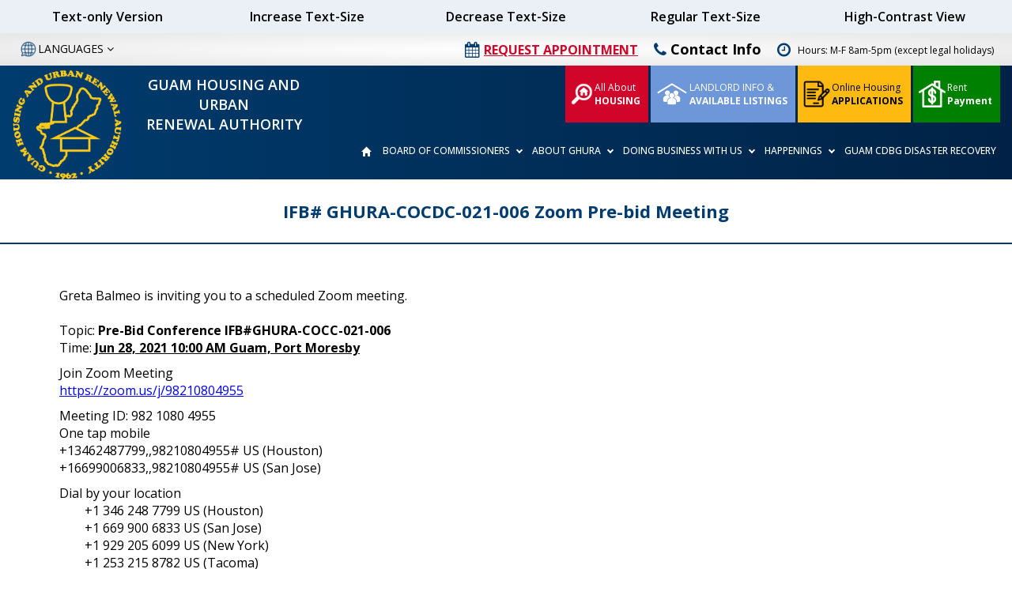

--- FILE ---
content_type: text/html; charset=utf-8
request_url: https://www.ghura.org/ifb-ghura-cocdc-021-006-zoom-pre-bid-meeting
body_size: 12394
content:
<!DOCTYPE html>
<html lang="en"  class="no-js"  dir="ltr"
>
<head>
<meta http-equiv="Content-Type" content="text/html; charset=utf-8" />
<link rel="shortcut icon" href="https://www.ghura.org/sites/default/files/ghura-regular-logo-golden-yellow_0.png" type="image/png" />
<meta name="description" content="GHURA&#039;S mission is to promote the health, safety and welfare of Guam&#039;s people by the elimination of slum and blight conditions, by the orderly redevelopment and revitalization of neighborhoods, by proper planning of new community development initiatives and by provision of safe, decent, sanitary dwellings for qualified families, through all available federal and local" />
<meta name="keywords" content="Ghura, Guam housing and urban renewal authority, housing programs on Guam, community planning and development on Guam, section 8 on Guam, low cost housing on Guam, guma trankilidat, Guam online housing application, cpd application, CDBG Program, Guam Home Program, ESG Program, Continuum of Care, HPRP, Low Income Housing Tax Credit Program on Guam, Employment Opportunities on Guam, careers at GHURA on Guam, senior citizen centers on Guam, affordable housing on Guam, welfare on Guam, www.ghura.org" />
<link rel="canonical" href="https://www.ghura.org/ifb-ghura-cocdc-021-006-zoom-pre-bid-meeting" />
<link rel="shortlink" href="https://www.ghura.org/node/291" />
<meta name="format-detection" content="telephone=no">
<meta name="MobileOptimized" content="width" />
<meta name="HandheldFriendly" content="true" />
<title>IFB# GHURA-COCDC-021-006 Zoom Pre-bid Meeting - GHURA | Guam Housing and Urban Renewal Authority</title>
<link href="/sites/all/themes/ghura/css/site_css.css?ver=1.4" rel="stylesheet">
<link type="text/css" rel="stylesheet" href="https://www.ghura.org/sites/default/files/css/css_xE-rWrJf-fncB6ztZfd2huxqgxu4WO-qwma6Xer30m4.css" media="all" />
<link type="text/css" rel="stylesheet" href="https://www.ghura.org/sites/default/files/css/css_bQF2m_ni_UA9hoYahYYpgL38uMMi0J-zeBw2PFidW5U.css" media="all" />
<link type="text/css" rel="stylesheet" href="https://www.ghura.org/sites/default/files/css/css_JeFJRyhfpdSxxJ9ebXv7RMxcS3sCG8sn2oDRB8EFR58.css" media="all" />
<link type="text/css" rel="stylesheet" href="//maxcdn.bootstrapcdn.com/font-awesome/4.7.0/css/font-awesome.min.css" media="all" />
<link type="text/css" rel="stylesheet" href="https://www.ghura.org/sites/default/files/css/css_FYOSzKES06vwNVbToKYB8wowPENmQGfkNR3NU--V0Go.css" media="all" />
<script type="text/javascript">var sitebasepthjs = '/sites/all/themes/ghura';</script>
<script type="text/javascript" src="https://www.ghura.org/sites/default/files/js/js_WOGchOeZR2luOEnZVWbQ_qLVSzcOvQMIcgzquLO8-QU.js"></script>
<script type="text/javascript" src="https://www.ghura.org/sites/default/files/js/js_R9UbiVw2xuTUI0GZoaqMDOdX0lrZtgX-ono8RVOUEVc.js"></script>
<script type="text/javascript" src="https://www.ghura.org/sites/default/files/js/js_YX06VCl4A1c88D-HdWRK80J6Hm_8DP_ZcXMtpae4f3A.js"></script>
<script type="text/javascript">
<!--//--><![CDATA[//><!--
(function(i,s,o,g,r,a,m){i["GoogleAnalyticsObject"]=r;i[r]=i[r]||function(){(i[r].q=i[r].q||[]).push(arguments)},i[r].l=1*new Date();a=s.createElement(o),m=s.getElementsByTagName(o)[0];a.async=1;a.src=g;m.parentNode.insertBefore(a,m)})(window,document,"script","https://www.google-analytics.com/analytics.js","ga");ga("create", "UA-27829996-26", {"cookieDomain":"auto"});ga("set", "anonymizeIp", true);ga("send", "pageview");
//--><!]]>
</script>
<script type="text/javascript" src="https://www.ghura.org/sites/default/files/js/js_mvnYj1miL15I-h5slUrO077jmNeTvbm-7RN6k_XTu0U.js"></script>
<script type="text/javascript" src="https://www.ghura.org/sites/default/files/js/js_Og4y3frEhW6tMPFWmpzF1GDv3j_Q_5sUcHSYCATIY2E.js"></script>
<script type="text/javascript">
<!--//--><![CDATA[//><!--
jQuery.extend(Drupal.settings, {"basePath":"\/","pathPrefix":"","ajaxPageState":{"theme":"ghura","theme_token":"Ff3OVfi5hcZ2FnFoobpeUfo6fiviYeqkWENwpXZsKLk","js":{"sites\/all\/modules\/jquery_update\/replace\/jquery\/1.10\/jquery.min.js":1,"misc\/jquery.once.js":1,"misc\/drupal.js":1,"sites\/all\/modules\/admin_menu\/admin_devel\/admin_devel.js":1,"sites\/all\/libraries\/colorbox\/jquery.colorbox-min.js":1,"sites\/all\/modules\/colorbox\/js\/colorbox.js":1,"sites\/all\/modules\/colorbox\/styles\/default\/colorbox_style.js":1,"sites\/all\/modules\/colorbox\/js\/colorbox_inline.js":1,"sites\/all\/modules\/google_analytics\/googleanalytics.js":1,"0":1,"sites\/all\/modules\/improved_multi_select\/improved_multi_select.js":1,"sites\/all\/themes\/ghura\/js\/bootstrap.min.js":1,"sites\/all\/themes\/ghura\/js\/menu.js":1,"sites\/all\/themes\/ghura\/js\/wow.min.js":1,"sites\/all\/themes\/ghura\/js\/jquery.magnific-popup.js":1,"sites\/all\/themes\/ghura\/js\/slick.js":1,"sites\/all\/themes\/ghura\/js\/bootstrap-slider.js":1,"sites\/all\/themes\/ghura\/js\/sticky-header.js":1,"sites\/all\/themes\/ghura\/js\/jquery.downCount.js":1,"sites\/all\/themes\/ghura\/js\/waypoints.min.js":1,"sites\/all\/themes\/ghura\/js\/aos.js":1,"sites\/all\/themes\/ghura\/js\/jquery.easeScroll.js":1,"sites\/all\/themes\/ghura\/js\/scripts.js":1},"css":{"modules\/system\/system.base.css":1,"modules\/system\/system.menus.css":1,"modules\/system\/system.messages.css":1,"modules\/system\/system.theme.css":1,"sites\/all\/modules\/calendar\/css\/calendar_multiday.css":1,"sites\/all\/modules\/date\/date_api\/date.css":1,"sites\/all\/modules\/date\/date_popup\/themes\/datepicker.1.7.css":1,"modules\/field\/theme\/field.css":1,"modules\/node\/node.css":1,"modules\/user\/user.css":1,"sites\/all\/modules\/views_sexy_throbber\/css\/views_sexy_throbber.css":1,"sites\/all\/modules\/views\/css\/views.css":1,"sites\/all\/modules\/ckeditor\/css\/ckeditor.css":1,"sites\/all\/modules\/media\/modules\/media_wysiwyg\/css\/media_wysiwyg.base.css":1,"sites\/all\/modules\/colorbox\/styles\/default\/colorbox_style.css":1,"sites\/all\/modules\/ctools\/css\/ctools.css":1,"sites\/all\/modules\/panels\/css\/panels.css":1,"sites\/all\/modules\/improved_multi_select\/improved_multi_select.css":1,"\/\/maxcdn.bootstrapcdn.com\/font-awesome\/4.7.0\/css\/font-awesome.min.css":1,"sites\/all\/themes\/ghura\/css\/responsive.css":1}},"colorbox":{"opacity":"0.85","current":"{current} of {total}","previous":"\u00ab Prev","next":"Next \u00bb","close":"Close","maxWidth":"98%","maxHeight":"98%","fixed":true,"mobiledetect":false,"mobiledevicewidth":"480px"},"googleanalytics":{"trackOutbound":1,"trackMailto":1,"trackDownload":1,"trackDownloadExtensions":"7z|aac|arc|arj|asf|asx|avi|bin|csv|doc(x|m)?|dot(x|m)?|exe|flv|gif|gz|gzip|hqx|jar|jpe?g|js|mp(2|3|4|e?g)|mov(ie)?|msi|msp|pdf|phps|png|ppt(x|m)?|pot(x|m)?|pps(x|m)?|ppam|sld(x|m)?|thmx|qtm?|ra(m|r)?|sea|sit|tar|tgz|torrent|txt|wav|wma|wmv|wpd|xls(x|m|b)?|xlt(x|m)|xlam|xml|z|zip","trackColorbox":1},"improved_multi_select":{"selectors":["select[multiple]"]}});
//--><!]]>
</script>
<meta name="msvalidate.01" content="EB1B10A335D8D9D9F2253410A1B3377E" />
<meta name="viewport" content="width=device-width, initial-scale=1.0, user-scalable=no" />
<link href="//fonts.googleapis.com/css?family=Open+Sans:300,400,600,700,800" rel="stylesheet">


<script>
 function addEvent(e, name, func) {
	if(e.addEventListener) {
		e.addEventListener(name, func, false);
	} else if(e.attachEvent) {
		e.attachEvent("on"+name, function(){func(window.event)});
	}
}

function stopEvent(e) {
	if(e.preventDefault) {
		e.preventDefault();
	} else {
		e.returnValue=false;
	}
}


</script>
<!-- Google tag (gtag.js) -->
<script async src="https://www.googletagmanager.com/gtag/js?id=G-XBNW960CNM"></script>
<script>
window.dataLayer = window.dataLayer || [];
function gtag(){dataLayer.push(arguments);}
gtag('js', new Date());

gtag('config', 'G-XBNW960CNM');
</script>


<!--

    _____                   __          ________ ____ ______
   / ____|                  \ \        / /  ____|  _ \___  /
  | |  __ _   _  __ _ _ __ __\ \  /\  / /| |__  | |_) | / / 
  | | |_ | | | |/ _` | '_ ` _ \ \/  \/ / |  __| |  _ < / /  
  | |__| | |_| | (_| | | | | | \  /\  /  | |____| |_) / /__ 
   \_____|\__,_|\__,_|_| |_| |_|\/  \/   |______|____/_____|
                                                            
                                                           
-->
<!-- Global site tag (gtag.js) - Google Ads: 441511352 -->
<script async
src="https://www.googletagmanager.com/gtag/js?id=AW-441511352"></script>
<script>
   window.dataLayer = window.dataLayer || [];
   function gtag(){dataLayer.push(arguments);}
   gtag('js', new Date());

   gtag('config', 'AW-441511352');
</script>
<meta http-equiv="Content-Type" content="text/html; charset=utf-8"></head>
<body class="html not-front not-logged-in no-sidebars page-node page-node- page-node-291 node-type-page  internal-page "   data-animation="fixed">
 <a class="sr-only-clip" href="#primary-content" style="font-size: 16px;">Skip to main content</a>
<div id="nakainer">
  <header id="header" class="cd-auto-hide-header inner-header stic">
    
    <div class="head-menu">
      <div class="content-panel-area1">
        <div id="accessibility" class="content-box1">
          <div class="sitewidth clearfix">
                          <div class="region region-accessibility-panel">
    <div id="block-block-1" class="block block-block">

    
  <div class="content">
    <ul>
<li><a class="style_sheet_on" href="javascript:;" id="myDiv"><span class="sr-only-clip">Disable  </span>Text-only Version</a></li>	
<li><a class="jfontsize" href="#" id="largerTextLink">Increase Text-Size</a></li>
	<li><a class="jfontsize" href="#" id="smallerTextLink">Decrease Text-Size</a></li>
	<li><a class="jfontsize" href="#" id="regularTextLink">Regular Text-Size</a></li>
	<li><a href="#" id="highContrastLink"><span class="sr-only-clip">Disable  </span>High-Contrast View</a></li>
	
	<li class="close-content-box" style="display:none"><a href="#" id="close-panel">X</a></li>
</ul>
  </div>
</div>
  </div>
                      </div>
        </div>
      </div>
      <div class="top-head-area">
        <div class="container-fluid">
          <div class="row">
            <div class="col-md-12">
              <div class="head-top-links">
                <div class="right-links">
                  <div class="accesible-pannel" style="display:none;"> <a href="javascript:void(0)" rel="accessibility">ACCESSIBILITY PANEL <span class="fa fa-angle-down">&nbsp;</span></a> </div>
                  <div class="language-section" style="z-index: 11;">
                    <ul class="header_user_info">
                      <li class="languageimg" aria-haspopup="true" aria-expanded="false">
                        <div id="google_translate_element" style="display:block"><em class="sr-only-clip "> </em></div>
                        <a href="javascript:;"><img alt="globe" src="/sites/default/files/globe-icon.png" style="max-width: 20px;margin-right: 2px;margin-top: -2px;" /><span>LANGUAGES</span> <span aria-hidden="true"><i class="fa fa-angle-down"> </i></span></a></li>
                    </ul>
                    <ul class="translation-links">
                      <li><a class="ChineseSimplified" data-lang="Chinese (Simplified)" href="javascript:;"><i class="flag-icon china-flag"></i> Chinese (Simplified)</a></li>
                    <li><a class="ChineseSimplified" data-lang="Chinese (Traditional)" href="javascript:;"><i class="flag-icon china-flag"></i> Chinese (Traditional)</a></li>
                      <li><a class="english clear-cookie" data-lang="English" href="javascript:;"><i class="flag-icon english-flag"></i> English</a></li>
                      <li><a class="japanese clear-cookie" data-lang="Japanese" href="javascript:;"><i class="flag-icon japan-flag"></i> Japanese</a></li>
                      <li><a class="korean clear-cookie" data-lang="Korean" href="javascript:;"><i class="flag-icon korea-flag"></i> Korean</a></li>
                      <li><a class="Russian" data-lang="Russian" href="javascript:;"><i class="flag-icon russia-flag"></i> Russian</a></li>
                      <li><a class="Filipino" data-lang="Filipino" href="javascript:;"><i class="flag-icon filipino-flag"></i> Tagalog</a></li>
                      <li><a class="Vietnamese" data-lang="Vietnamese" href="javascript:;"><i class="flag-icon vietnamese-flag"></i> Vietnamese</a></li>
                    </ul>
                  </div>
                  <div id="google_translate_element"></div>
                  <div class="top-head-bar-links">
                                        <div class="region region-header-top-appointment">
    <div id="block-block-33" class="block block-block">

    
  <div class="content">
    <ul>
	<li class="appointment_link"><i class="fa fa-calendar"> </i><a data-target="#request_appointment" data-toggle="modal" href="#"><strong>REQUEST APPOINTMENT</strong></a></li>
	<li class="mobile-contact-info hidden-lg hidden-md"><strong><span style="font-size:18px;"><a href="/contact-info"><i class="fa fa-phone"> </i>Contact Info</a></span></strong></li>
</ul>
<style type="text/css">
<!--/*--><![CDATA[/* ><!--*/
@media(max-width: 991px){
.mobile-contact-info{display: inline-block;}
}

/*--><!]]>*/
</style>
  </div>
</div>
  </div>
                                                              <div class="region region-header-top">
    <div id="block-block-2" class="block block-block">

    
  <div class="content">
    <ul>
	<li><strong><span style="font-size:18px;"><a href="/contact-info"><i class="fa fa-phone"> </i>Contact Info</a></span></strong></li>
</ul>
  </div>
</div>
  </div>
                                                              <div class="region region-header-top-3">
    
        
  
  
        
	<ul>
					<li><i class="fa fa-clock-o">&nbsp;</i><span class="red-text1"> <em style="font-style: normal;font-size:12px;">Hours: M-F 8am-5pm (except legal holidays)</em> </span></li>                
				

  
</ul>

  
  
  
  
  
  

  </div>
                                      </div>
                </div>
              </div>
            </div>
          </div>
        </div>
      </div>
      <div class="top-head-bar">
        <div class="container-fluid">
          <div class="row">
            <div class=" col-md-4 col-sm-12 ">
              <div class="logopart"> <a href="/"><img alt="Ghura Logo" src="https://www.ghura.org/sites/default/files/ghura_regular_logo_golden_yellow.png"> <span class="logo-name">GUAM HOUSING AND URBAN<br>RENEWAL AUTHORITY</span> </a> </div>
            </div>
            <div class="col-md-8 menuicon">
              <div class="buttons-in-menu">
                                	  <div class="region region-custom-menu">
    <div id="block-block-4" class="block block-block">

    
  <div class="content">
    <ul>
	<li class="menu-get-btn for-member"><a href="#"><img alt="housing" src="/sites/default/files/all-about-housing.png" style="max-width:28px" /><span>All About <strong>HOUSING</strong></span></a></li>
	<li class="menu-get-btn for-consumers"><a href="#"><img alt="landlords" src="/sites/default/files/just-for-landlords.png" /><span>LANDLORD INFO &amp;<br />
	<strong>AVAILABLE LISTINGS</strong></span></a></li>
	<li class="menu-get-btn for-online-app"><a href="/online-housing-applications"><img alt="Application" src="/sites/default/files/app-icon-black.png" style="max-width:34px;" /><span>Online Housing<br />
	<strong>APPLICATIONS</strong></span></a></li>
	<li class="menu-get-btn for-rent-pay"><a href="https://www.ghura.org/rentpayment-pay-your-ghura-bill-online"><img alt="Application" src="/sites/default/files/rent.png" style="max-width:34px;" /><span>Rent<br />
	<strong>Payment</strong></span></a></li>
</ul>

  </div>
</div>
  </div>
                              </div>
                            	  <div class="region region-main-menu">
    <div class="mobrowleft">
  <div id='cssmenu'> <ul class="menulist list-unstyled list-inline menu-1"><li class="first leaf home leaf-lvl-menu-1"><a href="/" class="glyphicon glyphicon-home active">HOME</a></li>
<li class="expanded leaf-lvl-menu-1 has-menu"><a href="javascript:;" class="nolink">BOARD OF COMMISSIONERS</a><ul class="sub_menu_wrapper list-unstyled menu-2"><li class="first leaf leaf-lvl-menu-2"><a href="/about-ghura/board-commissioners/board-meeting-announcement">Board Meeting Announcement</a></li>
<li class="leaf leaf-lvl-menu-2"><a href="/about-ghura/board-commissioners/board-packet">Board Packet</a></li>
<li class="leaf leaf-lvl-menu-2"><a href="/about-ghura/board-commissioners/board-quarterly-reports">Board Quarterly Reports</a></li>
<li class="last leaf leaf-lvl-menu-2"><a href="/about-ghura/board-commissioners/performance-evaluation">Performance Evaluation</a></li>
</ul></li>
<li class="expanded right-submenu leaf-lvl-menu-1 has-menu"><a href="javascript:;" class="nolink">ABOUT GHURA</a><ul class="sub_menu_wrapper list-unstyled menu-2"><li class="first expanded leaf-lvl-menu-2 has-menu"><a href="javascript:;" class="nolink">General Information</a><ul class="sub_sub_menu_wrapper list-unstyled menu-3"><li class="first leaf leaf-lvl-menu-3"><a href="/about-ghura/general-information/message-governor">Message from The Governor</a></li>
<li class="leaf leaf-lvl-menu-3"><a href="/about-ghura/general-information/history">History</a></li>
<li class="leaf leaf-lvl-menu-3"><a href="/about-ghura/general-information/mission-statement">Mission Statement</a></li>
<li class="leaf leaf-lvl-menu-3"><a href="/about-ghura/general-information/faq-sheet">FAQ Sheet</a></li>
<li class="last leaf leaf-lvl-menu-3"><a href="/contact-info">Maps/Location/Contact Us</a></li>
</ul></li>
<li class="expanded leaf-lvl-menu-2 has-menu"><a href="javascript:;" class="nolink">Board Of Commissioners</a><ul class="sub_sub_menu_wrapper list-unstyled menu-3"><li class="first leaf leaf-lvl-menu-3"><a href="/about-ghura/board-commissioners/board-meeting-announcement">Board Meeting Announcement</a></li>
<li class="leaf leaf-lvl-menu-3"><a href="/about-ghura/board-commissioners/board-packet">Board Packet</a></li>
<li class="leaf leaf-lvl-menu-3"><a href="/about-ghura/board-commissioners/board-quarterly-reports">Board Quarterly Reports</a></li>
<li class="last leaf leaf-lvl-menu-3"><a href="/about-ghura/board-commissioners/performance-evaluation">Performance Evaluation</a></li>
</ul></li>
<li class="expanded leaf-lvl-menu-2 has-menu"><a href="javascript:;" class="nolink">Community Development</a><ul class="sub_sub_menu_wrapper list-unstyled menu-3"><li class="first expanded leaf-lvl-menu-3 has-menu"><a href="javascript:;" class="nolink">Community Development Applications</a><ul class="sub_sub_menu_wrapper list-unstyled menu-4"><li class="first leaf leaf-lvl-menu-4"><a href="/about-ghura/community-development/community-development-applications/cdbg-public-facilities">CDBG Public Facilities &amp; Improvement</a></li>
<li class="leaf leaf-lvl-menu-4"><a href="/about-ghura/community-development/community-development-applications/cdbg-public-services">CDBG Public Services</a></li>
<li class="leaf leaf-lvl-menu-4"><a href="/about-ghura/community-development/community-development-applications/home-investment-partnerships">HOME Investment Partnerships Program</a></li>
<li class="leaf leaf-lvl-menu-4"><a href="/about-ghura/community-development/community-development-applications/emergency-solutions-grant">Emergency Solutions Grant</a></li>
<li class="leaf leaf-lvl-menu-4"><a href="/about-ghura/community-development/community-development-applications/housing-trust-fund-htf-program">Housing Trust Fund (HTF) Program</a></li>
<li class="last leaf leaf-lvl-menu-4"><a href="/about-ghura/community-development/community-development-applications/cpd-resources">CPD Resources</a></li>
</ul></li>
<li class="leaf leaf-lvl-menu-3"><a href="/about-ghura/community-development/action-plan">Action Plan</a></li>
<li class="leaf leaf-lvl-menu-3"><a href="/about-ghura/community-development/caper">Caper</a></li>
<li class="leaf leaf-lvl-menu-3"><a href="/about-ghura/community-development/community-assessment">Community Assessment</a></li>
<li class="leaf leaf-lvl-menu-3"><a href="/about-ghura/community-development/consolidated-plan">Consolidated Plan</a></li>
<li class="last leaf leaf-lvl-menu-3"><a href="/about-ghura/community-development/continuum-care">Continuum of Care</a></li>
</ul></li>
<li class="expanded leaf-lvl-menu-2 has-menu"><a href="javascript:;" class="nolink">Financials</a><ul class="sub_sub_menu_wrapper list-unstyled menu-3"><li class="first leaf leaf-lvl-menu-3"><a href="/about-ghura/financials/revenues-expenditures">Revenues &amp; Expenditures</a></li>
<li class="leaf leaf-lvl-menu-3"><a href="/about-ghura/financials/financial-statement">Financial Statement</a></li>
<li class="last leaf leaf-lvl-menu-3"><a href="/about-ghura/financials/compliance-internal-controls">Compliance &amp; Internal Controls</a></li>
</ul></li>
<li class="expanded leaf-lvl-menu-2 has-menu"><a href="javascript:;" class="nolink">Human Resources</a><ul class="sub_sub_menu_wrapper list-unstyled menu-3"><li class="first leaf leaf-lvl-menu-3"><a href="/about-ghura/human-resources/employment-opportunities">Employment Opportunities</a></li>
<li class="leaf leaf-lvl-menu-3"><a href="/about-ghura/human-resources/staffing-pattern">Staffing Pattern</a></li>
<li class="leaf leaf-lvl-menu-3"><a href="http://ghura.org/sites/default/files/4_-_ghura_fy26_organizational_chart_as_of_01.07.2026.pdf" target="_blank">Organizational Chart</a></li>
<li class="last leaf leaf-lvl-menu-3"><a href="/about-ghura/human-resources/personnel-rules-regulations">Personnel Rules &amp; Regulations</a></li>
</ul></li>
<li class="leaf leaf-lvl-menu-2"><a href="/about-ghura/travel-policy">Travel Policy</a></li>
<li class="last leaf leaf-lvl-menu-2"><a href="/about-ghura/citizen-centric-report">Citizen Centric Report</a></li>
</ul></li>
<li class="expanded right-submenu leaf-lvl-menu-1 has-menu"><a href="javascript:;" class="nolink">DOING BUSINESS WITH US</a><ul class="sub_menu_wrapper list-unstyled menu-2"><li class="first leaf leaf-lvl-menu-2"><a href="https://www.ghura.org/sites/default/files/ghura_procurement_policy_2020.pdf" target="_blank">Procurement Policy</a></li>
<li class="leaf leaf-lvl-menu-2"><a href="https://go.opengovguam.com/bids/bids_list_ghura/ghura">Bids</a></li>
<li class="leaf leaf-lvl-menu-2"><a href="/doing-business-us/advertisements">Advertisements</a></li>
<li class="leaf leaf-lvl-menu-2"><a href="/doing-business-us/fee-listing">Fee Listing</a></li>
<li class="collapsed leaf-lvl-menu-2"><a href="/doing-business-us/lihtc">LIHTC</a></li>
<li class="expanded leaf-lvl-menu-2 has-menu"><a href="javascript:;" class="nolink">Standard Operating Procedures</a><ul class="sub_sub_menu_wrapper list-unstyled menu-3"><li class="first leaf leaf-lvl-menu-3"><a href="https://www.ghura.org/sites/default/files/credit_card_sop._march_26.2024.pdf">Credit Card SOP</a></li>
<li class="last leaf leaf-lvl-menu-3"><a href="https://www.ghura.org/sites/default/files/reasonable_accommodation_sop.pdf">Reasonable Accommodation SOP</a></li>
</ul></li>
<li class="last expanded leaf-lvl-menu-2 has-menu"><a href="javascript:;" class="nolink">Property Acquisition</a><ul class="sub_sub_menu_wrapper list-unstyled menu-3"><li class="first last leaf leaf-lvl-menu-3"><a href="/doing-business-us/property-acquisition/fy2025-property-acquisition">FY2025 Property Acquisition</a></li>
</ul></li>
</ul></li>
<li class="expanded right-submenu leaf-lvl-menu-1 has-menu"><a href="javascript:;" class="nolink">HAPPENINGS</a><ul class="sub_menu_wrapper list-unstyled menu-2"><li class="first leaf leaf-lvl-menu-2"><a href="/happenings?keywords=&amp;type=2&amp;date%255Bmin%255D%255Bdate%255D=&amp;date%255Bmax%255D%255Bdate%255D=">News &amp; Announcements</a></li>
<li class="expanded leaf-lvl-menu-2 has-menu"><a href="javascript:;" class="nolink">Events</a><ul class="sub_sub_menu_wrapper list-unstyled menu-3"><li class="first leaf leaf-lvl-menu-3"><a href="/calendar">Graphical Calendar</a></li>
<li class="last leaf leaf-lvl-menu-3"><a href="/happenings?keywords=&amp;type=1&amp;date%255Bmin%255D%255Bdate%255D=&amp;date%255Bmax%255D%255Bdate%255D=">List View of Events</a></li>
</ul></li>
<li class="last leaf leaf-lvl-menu-2"><a href="/happenings/press-releases" title="Press Releases">Press Releases</a></li>
</ul></li>
<li class="leaf leaf-lvl-menu-1"><a href="https://guamcdbgdr.org/" target="_blank">GUAM CDBG DISASTER RECOVERY</a></li>
<li class="leaf mobile-link leaf-lvl-menu-1"><a href="/contact-info">CONTACT INFO</a></li>
<li class="last leaf mobile-link leaf-lvl-menu-1"><a href="/location-map">LOCATION MAP</a></li>
</ul> </div>
</div>
  </div>
                          </div>
                            <div class="buttons-in-menu menu only-for-mobile">
                	  <div class="region region-custom-menu">
      <div class="region region-custom-menu">
    <div id="block-block-4" class="block block-block">

    
  <div class="content">
    <ul>
	<li class="menu-get-btn for-member"><a href="#"><img alt="housing" src="/sites/default/files/all-about-housing.png" style="max-width:28px" /><span>All About <strong>HOUSING</strong></span></a></li>
	<li class="menu-get-btn for-consumers"><a href="#"><img alt="landlords" src="/sites/default/files/just-for-landlords.png" /><span>LANDLORD INFO &amp;<br />
	<strong>AVAILABLE LISTINGS</strong></span></a></li>
	<li class="menu-get-btn for-online-app"><a href="/online-housing-applications"><img alt="Application" src="/sites/default/files/app-icon-black.png" style="max-width:34px;" /><span>Online Housing<br />
	<strong>APPLICATIONS</strong></span></a></li>
	<li class="menu-get-btn for-rent-pay"><a href="https://www.ghura.org/rentpayment-pay-your-ghura-bill-online"><img alt="Application" src="/sites/default/files/rent.png" style="max-width:34px;" /><span>Rent<br />
	<strong>Payment</strong></span></a></li>
</ul>

  </div>
</div>
  </div>
  </div>
               	 </div>
                         </div>
        </div>
      </div>
    </div>
  </header>
  <div id="primary-content" class="main">
    <div class="login-section-overlay">
      <div id="section_login_for_member" class="section-login-for-member" style="display:none">
        <button type="button" class="close-btn"><i class="fa fa-times"></i><span class="sr-only-clip">Close</span></button>
        <div class="content-for-login-section">
          <div class="title-for-login-section"> 
			                	  <div class="region region-housing">
    <div id="block-block-27" class="block block-block">

    
  <div class="content">
    <div class="container">
<div class="row section-width-small">
<div class="col-md-4">
<ul>
	<li class="panel-menu-heading"><span style="font-size:16px;"><strong><a href="/violence-against-womens-act-vawa" target="_blank">VIOLENCE AGAINST WOMEN'S ACT (VAWA)</a></strong></span></li>
</ul>

<ul>
	<li class="panel-menu-heading"><strong>FAIR HOUSING</strong>

	<ul>
		<li><a href="/general-information">General Information</a></li>
		<li><a href="/sites/default/files/h29d_fair_housing_poster_928-1_w_ghura_504_coordinator.pdf" target="_blank">Fair Housing Poster</a></li>
	</ul>
	</li>
	<li class="panel-menu-heading"><strong>APPLICATIONS &amp; STATUS</strong>
	<ul>
		<li><a href="http://ghura.org/status/">Wait List Application Status</a></li>
		<li><a href="/all-about-housing/applications-status/applications">Applications</a>
		<ul>
			<li><a href="/online-housing-applications">Online Housing Applications</a></li>
		</ul>
		</li>
	</ul>
	</li>
	<li class="panel-menu-heading"><strong>ABOUT SECTION 8</strong>
	<ul>
		<li><a href="/sites/default/files/_ghuras8administrativeplan2024october_0.pdf" target="_blank">Admin Plan</a></li>
		<li><a href="/sites/default/files/2020participanthandbookmswordfinalcopydecember92020adobe.pdf" target="_blank">Applicant &amp; Participant Handbook</a></li>
		<li><a href="/sites/default/files/dec12020section_8_hcv_program_waivers_and_alternative_requirementsupdated.pdf" target="_blank">Section 8 HCV Program Waivers and Alternative Requirements</a></li>
		<li><a href="/sites/default/files/s8_faq_sheet_1.pdf" target="_blank">FAQ</a></li>
	</ul>
	</li>
</ul>
</div>

<div class="col-md-4">
<ul>
	<li class="panel-menu-heading"><strong>ABOUT PUBLIC HOUSING</strong>

	<ul>
		<li><a href="/sites/default/files/res._fy2023-013_p.h._section_iv_-_payment_location.pdf" target="_blank">Notice to Public Housing Residents - Revision of Lease Agreement</a></li>
		<li><a href="/sites/default/files/ntr_-_30-day_term_for_nonpayment_of_rent.v4.pdf" target="_blank">Notice to Resident - 30-Day Termination Notice for Nonpayment of Rent</a></li>
		<li><a href="/sites/default/files/acop_nov.2023_-_final_0.pdf">ACOP 2023</a></li>
		<li><a href="/sites/default/files/fy2023_cfp_-_approved.pdf" target="_blank">FY2023 CFP - Approved</a></li>
		<li><a href="/all-about-housing/about-public-housing/smoke-free-policy">Smoke Free Policy</a></li>
		<li><a href="/sites/default/files/notice_to_the_public_-_summary_of_public_housing_waivers_05-06-2021.pdf" target="_blank">Public Housing Program Waivers</a></li>
		<li><a href="/sites/default/files/h29_grievance_procedures_for_ra-504_final.pdf" target="_blank">Grievance Procedures</a></li>
		<li><a href="/all-about-housing/about-public-housing/faq">FAQ</a></li>
	</ul>
	</li>
	<li class="panel-menu-heading"><strong>ABOUT GUMA TRANKILIDAT</strong>
	<ul>
		<li><a href="/sites/default/files/guam_elderly_multifamily_housing_program_tenant_selection_plan_approved.pdf" target="_blank">Tenant Selection Plan - Approved</a></li>
		<li><a href="/sites/default/files/guma_trankildat_approved_admin_plan.pdf" target="_blank">Admin Plan</a></li>
		<li><a href="/sites/default/files/ghura_afhmp_8.11.23.pdf" target="_blank">Affirmative Fair Housing Marketing Plan (AFHMP)</a></li>
		<li><a href="/all-about-housing/about-guma-trankilidat/faq">FAQ</a></li>
	</ul>
	</li>
	<li class="panel-menu-heading"><strong>COMMUNITY DEVELOPMENT DIVISION</strong> The Division is the focal point for executing a wide array of affordable housing initiatives encompassing activities such as creating new first time homebuyer programs, homeowner rehabilitation programs and affordable rental programs.
	<ul>
		<li><a href="/sites/default/files/homeowner_rehabilitation_-_overview_fy2025.pdf" target="_blank">Homeowner Rehabilitation Program</a></li>
		<li><a href="/sites/default/files/renewal_affordable_homes_overview_website_fy2025.pdf" target="_blank">Renewal Affordable Homes - First Time Homebuyer Program</a></li>
		<li><a href="/sites/default/files/fy2025_renaissance_affordable_rental_program_0.pdf">Renaissance Affordable Rentals</a></li>
		<li><a href="/sites/default/files/home_income_limits_fy25.pdf" target="_blank">Income Limits</a></li>
	</ul>
	</li>
</ul>
</div>

<div class="col-md-4">
<ul>
	<li class="panel-menu-heading"><strong>ABOUT RENEWAL AFFORDABLE HOMES</strong>

	<ul>
		<li><a href="/sites/default/files/fy2024_homebuyer_program.pdf">FAQ </a></li>
	</ul>
	</li>
	<li class="panel-menu-heading"><strong>SUPPORT PROGRAMS</strong>
	<ul>
		<li><a href="/all-about-housing/support-programs/family-self-sufficiency-fss">Family Self Sufficiency (FSS)</a></li>
		<li><a href="/all-about-housing/support-programs/resident-opportunity-and-self-sufficiency-ross">Resident Opportunity and Self Sufficiency (ROSS)</a></li>
		<li><a href="/all-about-housing/support-programs/multi-family-housing-services">Multi-family Housing Services</a></li>
		<li><a href="/housing-counseling">Housing Counseling</a></li>
	</ul>
	</li>
	<li class="panel-menu-heading"><strong>REPORTS</strong>
	<ul>
		<li><a href="/sites/default/files/ghura_housing_needs_assessment.pdf" target="_blank">Housing Needs Assessment Report</a></li>
		<li><a href="/sites/default/files/gq001v03_w-exhibits_added_oct_2023.pdf" target="_blank">PHA Plan FY2024</a></li>
		<li><a href="/all-about-housing/reports/analysis-impediment">Analysis of Impediment</a></li>
	</ul>
	</li>
	<li class="panel-menu-heading"><strong>CONTACT US</strong>
	<ul>
		<li><a href="/contact-info">GHURA's Contact Information</a></li>
	</ul>
	</li>
</ul>
</div>
</div>
</div>
  </div>
</div>
  </div>
                         </div>
        </div>
      </div>
      <div id="section_login_for_cunsumers" class="section-login-for-cunsumers" style="display:none;">
        <button type="button" class="close-btn"><i class="fa fa-times"></i><span class="sr-only-clip">Close</span></button>
        <div class="content-for-login-section">
          <div class="title-for-login-section">
			                	  <div class="region region-landloards">
    <div id="block-block-28" class="block block-block">

    
  <div class="content">
    <div class="container">
<div class="row section-width-small">
<div class="col-md-6">
<ul>
	<li class="panel-menu-heading"><strong>Information</strong>
	<ul>
		<li><a href="/sites/default/files/covid-faqs-hcv-landlords.pdf" target="_blank">COVID FAQ Sheet for Landlords</a></li>
	</ul>

	<ul>
		<li><a href="/landlord-faq-sheet">Landlord FAQ sheet</a></li>
	</ul>

	<ul>
		<li><a href="/sites/default/files/ghura_unit_for_rent_form_202506_0.pdf" target="_blank">Landlord Unit for Rent (fillable form)</a></li>
		<li><a href="/sites/default/files/1099_reprint_request_form_-_revised_05.02.2024_0.pdf" target="_blank">Landlord 1099-MISC Tax Request reprint form</a></li>
		<li><a href="/sites/default/files/landlord_statement_request_agreement_form.pdf" target="_blank">Landlord Statement Request Agreement form</a></li>
		<li><a href="/sites/default/files/s8_landlord_dda_form_revised_08.16.2024.pdf" target="_blank">Landlord Direct Deposit form</a></li>
		<li><a href="/sites/default/files/nspire_tnt_ll_letter_final.pdf" target="_blank"><strong>NOTICE</strong>Changes in the Housing Choice Voucher Program Inspection Standard</a></li>
		<br />
		 
	</ul>
	</li>
</ul>
</div>

<div class="col-md-6">
<ul>
	<li class="panel-menu-heading"><strong>Available Listings</strong>

	<ul>
		<li><a href="/available-listings-1-bedroom-units">1 Bedroom Units</a></li>
		<li><a href="/available-listings-2-bedroom-units">2 Bedroom Units</a></li>
		<li><a href="/available-listings-3-bedroom-units">3 Bedroom Units</a></li>
		<li><a href="/available-listings-4-bedroom-units">4 Bedroom Units</a></li>
		<li><a href="/available-listings-5-bedroom-units">5+ Bedroom Units</a></li>
	</ul>
	</li>
</ul>
</div>
</div>
</div>
<style type="text/css">
<!--/*--><![CDATA[/* ><!--*/
.panel-menu-heading strong{    color: #fff;
    font-size: 16px;
    border-bottom: 1px solid rgba(255, 255, 255, 0.5);
    display: block;
    padding-bottom: 5px;}
	
.panel-menu-heading li a{ color:#FFFFFF!important;}	
.panel-menu-heading li a:hover{ color:#ccc !important;}

/*--><!]]>*/
</style>
  </div>
</div>
  </div>
                        
          </div>
        </div>
      </div>
    </div>
    <div class="page-title-small">
      <div class="container">
        <h1>IFB# GHURA-COCDC-021-006 Zoom Pre-bid Meeting</h1>
      </div>
      <!-- container -->
    </div>
    <div class="container">
            <div class="tabs">  </div>
      	
    	
	         
      <div class="main_content">
        <div class="row">
          <div class="col-md-12">
            <div class="left-side-content-area">   <div class="region region-content">
    <div id="block-system-main" class="block block-system">

    
  <div class="content">
    <article id="node-291" class="node node-page node-full clearfix" about="/ifb-ghura-cocdc-021-006-zoom-pre-bid-meeting" typeof="foaf:Document" role="article">

      <span property="dc:title" content="IFB# GHURA-COCDC-021-006 Zoom Pre-bid Meeting" class="rdf-meta element-hidden"></span>
  
  <div class="content clearfix">
    <div class="field field-name-body field-type-text-with-summary field-label-hidden"><div class="field-items"><div class="field-item even" property="content:encoded"><p><br />
Greta Balmeo is inviting you to a scheduled Zoom meeting.<br />
<br />
Topic: <strong>Pre-Bid Conference IFB#GHURA-COCC-021-006</strong><br />
Time: <u><strong>Jun 28, 2021 10:00 AM Guam, Port Moresby</strong></u></p>

<p>Join Zoom Meeting<br />
<a href="https://zoom.us/j/98210804955" style="color:blue; text-decoration:underline">https://zoom.us/j/98210804955</a></p>

<p>Meeting ID: 982 1080 4955<br />
One tap mobile<br />
+13462487799,,98210804955# US (Houston)<br />
+16699006833,,98210804955# US (San Jose)</p>

<p>Dial by your location<br />
        +1 346 248 7799 US (Houston)<br />
        +1 669 900 6833 US (San Jose)<br />
        +1 929 205 6099 US (New York)<br />
        +1 253 215 8782 US (Tacoma)<br />
        +1 301 715 8592 US (Washington DC)<br />
        +1 312 626 6799 US (Chicago)<br />
Meeting ID: 982 1080 4955<br />
Find your local number: <a href="https://zoom.us/u/abTyBXfufg" style="color:blue; text-decoration:underline">https://zoom.us/u/abTyBXfufg</a></p>
</div></div></div>  </div>

  
  
</article>

  </div>
</div>
  </div>
 </div>
          </div>
                  </div>
      </div>
    </div>
  </div>
  <div class="other-links-section">
  <div class="container">
          <div class="region region-other-links">
    <div id="block-block-24" class="block block-block">

    
  <div class="content">
    <h4><strong>OPERATING HOURS, OFFICE LOCATIONS AND PHONE NUMBERS:</strong></h4>
<br />
<strong>EMAIL ADDRESSES:</strong><br />
<span style="font-size:14px;">For suggestions and/or comments: <a href="mailto:webmaster@ghura.org">webmaster@ghura.org</a></span><br />
<br />
<strong>ADDRESS:</strong><br />
<span style="font-size:14px;">Main Office Village: Sinajana<br />
Main Office Location Map <a href="/location-map">(Click for Office Location Map)</a><br />
<strong>PHYSICAL:</strong> 117 Bien Venida Avenue Sinajana, Guam 96910</span><br />
<br />
<strong>HOURS OF OPERATION:</strong><br />
<span style="font-size:14px;">*Monday - Friday 8:00am ~ 5:00pm<br />
*Closed Weekends and Holidays</span><br />
<br />
<strong>CONTACT NUMBERS:</strong><br />
<span style="font-size:14px;">Tel: (671) 477-9851<br />
Fax: (671) 300-7565<br />
TTY: (671) 472-3701</span>

<p> </p>

<div><a href="/contact-info"><input class="invert-btn" type="button" value="More Contact Information" /><span class="sr-only-clip">More Contact Information</span></a><br />
<br />
<strong>THIS WEBSITE IS PAID FOR BY GHURA FUNDS</strong></div>
  </div>
</div>
  </div>
        </div>
</div>
  <footer>
  <div class="container">
          <div class="region region-footer-links">
    <div id="block-block-21" class="block block-block">

    
  <div class="content">
    <ul class="backlinks">
	<li><a href="#">© Copyright, All Rights Reserved.</a></li>
<li><a href="/sitemap">Site Map</a></li>	
<li><a href="/website-terms-use">Website Terms of Use</a></li>
	
	<li><a href="http://www.guamwebz.com" target="_blank">Website by GuamWEBZ</a></li>
</ul>
  </div>
</div>
  </div>
        <div class="hud-logo-section">
              <div class="region region-footer-logo">
    <div id="block-block-25" class="block block-block">

    
  <div class="content">
    <div class="rtecenter"><a href="https://www.hud.gov/program_offices/fair_housing_equal_opp" target="_blank"><img alt="fair housing" src="/sites/default/files/fair-housing-guam-ghura.png" style="width: 170px;" /> </a></div>
  </div>
</div>
  </div>
            </div>
  </div>
</footer>
</div>
<div class="backtop">
  <p id="back-top" style="display:block;"><a href="#" class="top back-to-top" style="display: none;"><span id="button"><i class="fa fa-arrow-circle-o-up"></i></span><span id="link">Back to top</span></a></p>
</div>
<div id="small-dialog" class="mfp-hide inline-popup">
      <div class="region region-popup-content">
    <div id="block-block-22" class="block block-block">

    
  <div class="content">
    Lorem Ipsum is simply dummy text of the printing and typesetting industry. Lorem Ipsum has been the industry's standard dummy text ever since the 1500s, when an unknown printer took a galley of type and scrambled it to make a type specimen book. It has survived not only five centuries, but also the leap into electronic typesetting, remaining essentially unchanged. It was popularised in the 1960s with the release of Letraset sheets containing Lorem Ipsum passages, and more recently with desktop publishing software like Aldus PageMaker including versions of Lorem Ipsum.  </div>
</div>
  </div>
  </div>


<style>
	.text-version .stic.sticking{position: relative !important;}
	.text-version{padding-top:0 !important;}
</style>

<div class="text_version_css">
	<link id="after_textversion" href="/sites/all/themes/ghura/css/textversion_css.css" rel="stylesheet"  disabled="disabled">
</div>

<script type="text/javascript">
function googleTranslateElementInit() {
new google.translate.TranslateElement({pageLanguage: 'en', autoDisplay: false}, 'google_translate_element'); //remove the layout
}

jQuery('.languageimg').click(function(){
jQuery(this).toggleClass('active-lang')
jQuery('.translation-links').toggleClass('active-language');
jQuery(this).attr('aria-expanded', function (i, attr) {
    return attr == 'true' ? 'false' : 'true'
});
})
jQuery('.translation-links').click(function(){
jQuery('.languageimg').toggleClass('active-lang')
jQuery(this).toggleClass('active-language');
jQuery('.languageimg').attr('aria-expanded', function (i, attr) {
    return attr == 'true' ? 'false' : 'true'
});

})
</script>
<script src="https://translate.google.com/translate_a/element.js?cb=googleTranslateElementInit" type="text/javascript"></script>
<script type="text/javascript">
function triggerHtmlEvent(element, eventName) {
var event;
if(document.createEvent) {
event = document.createEvent('HTMLEvents');
event.initEvent(eventName, true, true);
element.dispatchEvent(event);
} else {
event = document.createEventObject();
event.eventType = eventName;
element.fireEvent('on' + event.eventType, event);
}
}
<!-- Flag click handler -->
jQuery('.translation-links a').click(function(e) {
e.preventDefault();
var lang = jQuery(this).data('lang');

jQuery('#google_translate_element select option').each(function(){
if(jQuery(this).text().indexOf(lang) > -1) {
jQuery(this).parent().val(jQuery(this).val());
var container = document.getElementById('google_translate_element');
var select = container.getElementsByTagName('select')[0];
triggerHtmlEvent(select, 'change');
}
});
});

</script>

<script>
jQuery('.clear-cookie').click(function(){

var iframe = document.getElementsByClassName('goog-te-banner-frame')[0];
if(!iframe) return;

var innerDoc = iframe.contentDocument || iframe.contentWindow.document;
var restore_el = innerDoc.getElementsByTagName("button");

for(var i = 0; i < restore_el.length; i++){
if(restore_el[i].id.indexOf("restore") >= 0) {
restore_el[i].click();
var close_el = innerDoc.getElementsByClassName("goog-close-link");
close_el[0].click();
return;
}
}

})
</script>

<script>
	jQuery('.onoffswitch-label').click(function(){
		jQuery('.grid-loader').fadeIn(); 
	});
	
	

	
</script>
<style>
.node-type-page .sorting-toggle-btn{ display:none;}
</style>
 
<div class="modal fade" data-backdrop="static" data-keyboard="false" id="request_appointment" role="dialog" tabindex="-1">
	<div class="modal-dialog" role="document">
		<div class="modal-content">
			<div class="modal-header"><button aria-label="Close" class="close" data-dismiss="modal" type="button"><span aria-hidden="true">×</span></button></div>

			<div class="modal-body text-center modal-cart">
				
                <h4><strong>Choose what the appointment is for...</strong></h4>
                <br />
				<div class="buttons_popup">
					<div class="item_btn blue_btn">
						<a href="https://ghura.org/vrsdev1/homes/sign_in?theme=website" target="_blank">Main Office (Sinajana)</a>
					</div>
					<div class="item_btn dark_red_btn">
						<a href="https://www.ghura.org/vrsdev1/amp/information?amp=2&theme=website" target="_blank">Public Housing AMP2 Site Base Office (Yona)</a>
					</div>
					<div class="item_btn red_btn">
						<a href="https://ghura.org/vrsdev1/amp4/sign_in?theme=website" target="_blank">Public Housing AMP4 Site Base Office (Toto)</a>
					</div>
				</div>
			</div>
		</div>
	</div>
</div>
<style>body{position:static !important}</style>

<script>
	jQuery('.sub_sub_menu_wrapper').addClass('subul');
	jQuery('.sub_menu_wrapper').addClass('subul');
	
	
	jQuery('#cssmenu ul > li > a.menu-minipanel').attr('href', 'javascript:;')
	jQuery('#cssmenu li a.menu-minipanel').addClass('nolink')
	
	
	jQuery(document).on('mouseenter','.sub_menu_wrapper', function (event) {

		jQuery('.banner-section').attr('aria-hidden', 'true')
		
	}).on('mouseleave','.sub_menu_wrapper',  function(){

		jQuery('.banner-section').attr('aria-hidden', 'false')
	
	});
		
	
</script>
<script type="text/javascript" src="/sites/all/themes/ghura/js/a11yFixes.js"></script>
</body>

</html>


--- FILE ---
content_type: text/css
request_url: https://www.ghura.org/sites/all/themes/ghura/css/site_css.css?ver=1.4
body_size: 27394
content:
@import "bootstrap.css";
@import "animate.css";
@import "font-awesome.css";
@import "primary_content.css";
@import "slick.css";
@import "slick-theme.css";
@import "magnific-popup.css";
@import "slider.css";
@import "aos.css";
@import url('//fonts.googleapis.com/css?family=Open+Sans:400,500,600,700');





/*font-family: 'Courgette', cursive;*/
/* - - - - - - - - - - - - - - - - - - - - -
TITLE    :   NAKCSS HTML 5 VERSION 3
- - - - - - - - - - - - - - - - - - - - - */



html{height:100%;}
body{min-height:100%;color:#000;}
html, body{overflow-x: hidden;}
#nakainer, #primary-content{height:100%;}
body { font-family: 'Open Sans', sans-serif; font-size:16px;overflow-x: hidden;}

:focus {outline: 0 !important;}
a{ color: #003c6e;}
a:hover, a:focus { text-decoration:none;color:#d1052a; z-index: 1; }
ul { list-style:none; }
.disabled, .disabled1 { display:none !important; }
.courgette{ font-family:'courgette'; }

.no-js #loader { display: none; }
.owl-theme .owl-controls {margin-top: 0px;}
.se-pre-con { position: fixed; left: 0px; top: 0px; width: 100%; height: 100%; z-index: 999999; background-color: rgba(188,50,37,.8); }
/* HEADER SLIDER */





#header {
    z-index: 200;
    position: relative;
    top: 0;
    left: 0;
    width: 100%;
   
    
}
.top-mobile-head-bar{display:none;}

.head-menu { position:relative; z-index:999; width: 100%;  top: 0;
    left: 0;    background: transparent;top: 0; }


/* End Header */

/*Social Links*/

.we-open{display:inline-block;margin-left:20px;    vertical-align: middle;}
.we-open-item{padding:6px 12px;background:#08abca;color:#fff;border: 1px solid #fff;border-radius: 2px;}

.social-links{float:right;    margin-left: 10px;}
.social-links ul {
    padding: 0;
	margin:0;
	display:inline-block;
}
.social-links ul li {
    display: inline-block;
    position: relative;
    margin: 0 5px;
    font-size: 12px;
    font-weight: 600;
    color: #fff !important;

}


.social-links ul li a {color:#fff !important;display:block;}
.social-links ul li a:hover {color:rgba(255,255,255,.7) !important;}
.social-links ul li:hover, .social-links ul li:focus {
  
}
.social-links ul li:hover:before, .social-links ul li:focus:before {
    opacity: 1;
    -webkit-transform: translateY(5px);
    transform: translateY(5px);
}
.social-links ul li img {
    width: 36px;
}


/* Social Links*/

/*Head top bar*/
.top-head-bar{
    /* Permalink - use to edit and share this gradient: http://colorzilla.com/gradient-editor/#003c6e+0,012246+100 */
background: rgb(0,60,110); /* Old browsers */
background: -moz-linear-gradient(left, rgba(0,60,110,1) 0%, rgba(1,34,70,1) 100%); /* FF3.6-15 */
background: -webkit-linear-gradient(left, rgba(0,60,110,1) 0%,rgba(1,34,70,1) 100%); /* Chrome10-25,Safari5.1-6 */
background: linear-gradient(to right, rgba(0,60,110,1) 0%,rgba(1,34,70,1) 100%); /* W3C, IE10+, FF16+, Chrome26+, Opera12+, Safari7+ */
filter: progid:DXImageTransform.Microsoft.gradient( startColorstr='#003c6e', endColorstr='#012246',GradientType=1 ); /* IE6-9 */
}

.logopart{width:auto; display:inline-block;margin-right:10px;    }
.logopart img{position: absolute;
    top: 0px;}
.logopart .logo-name{    display: inline-block;
    text-align: center;
    color: #fff;
    font-weight: 600;
    margin-left: 150px;
    padding: 12px 0 10px 0;
    font-size: 18px;
}

.contact-bar ul, .link-bar ul{padding:0;margin:0;}
.contact-bar ul li, .link-bar ul li {display:inline-block;padding:0 7px;font-size:14px;border-right:1px solid #fff;line-height: 1;margin-left: -4px;
color:#fff;}
.contact-bar ul li:last-child, .link-bar ul li:last-child{border:0;}
.link-bar ul{float:right;}
.contact-bar ul li a, .link-bar ul li a{color:#fff;}
.contact-bar ul li a:hover, .link-bar ul li a:hover{color:#ff7e00;}

.col-md-9.menuicon{}
.right-exp-flag {
	padding: 10px;	
    width: 100%;
    max-width: 180px;
    min-height: 280px;

    position: absolute;
    right: 15px;
    top: 0;
    background-size: 100% 100%;
    background-repeat: no-repeat;
}
.exp-flag-red .yellow-text{color:#eccf36;font-weight:600;text-align:center;line-height:1.3;font-size:13px;}
.exp-flag-red .yellow-text img{max-width:30px;margin-left:5px;}
.exp-flag-red .yellow-text span{display:inline-block;vertical-align: middle;}
.exp-flag-red .white-text {color:#fff;text-align:center;font-size:13px;padding-top:10px;}
.exp-flag-red .wh-text{color: #fff;text-align: center;padding: 10px;font-size: 13px;margin-top:5px;margin-bottom:10px;position:relative;}
.exp-flag-red .wh-text:after{content: "";
    width: 90%;
    height: 1px;
    border-bottom: 1px dashed #eccf36;
    display: inline-block;
    position: absolute;
    left: 0;
    bottom: -10px;
    right: 0;
    margin: auto;}
.exp-flag-red .wh-text span{position:relative;}
.exp-flag-red .wh-text span:after{    content: "";
    position: absolute;
    bottom: -20px;
   
    width: 100%;
    height: 20px;
    left: 0;
    background-size: 100%;
    background-repeat: no-repeat;
    top: 20px;}


/*Head top bar*/

/* Menu Part Start */
#cssmenu:hover #menu-line{display:none !important}
#cssmenu, #cssmenu ul, #cssmenu ul li, #cssmenu ul li a, #cssmenu #menu-button { margin: 0; padding: 0; list-style: none; line-height: 1; display: block; position: relative; -webkit-box-sizing: border-box; -moz-box-sizing: border-box; box-sizing: border-box; }
#cssmenu:after, #cssmenu > ul:after { content: "."; display: block; clear: both; visibility: hidden; line-height: 0; height: 0; }
#cssmenu #menu-button { display: none; }
#cssmenu { width: auto; line-height: 1; }
#menu-line { display:none; }
#cssmenu:hover #menu-line { display:block; }
#menu-line { position: absolute; top: 0; left: 0; height: 2px; background: #fa6441; -webkit-transition: all 0.25s ease-out; -moz-transition: all 0.25s ease-out; -ms-transition: all 0.25s ease-out; -o-transition: all 0.25s ease-out; transition: all 0.25s ease-out; }
#cssmenu > ul > li { float: left; margin: 0 3px; }
#cssmenu > ul > li:last-child{}
#cssmenu.align-center > ul { font-size: 0; text-align: center; }
#cssmenu.align-center > ul > li { display: inline-block; float: none; }
#cssmenu.align-center ul ul { text-align: left; }
#cssmenu.align-right > ul > li { float: right; }
#cssmenu.align-right ul ul { text-align: right; }
#cssmenu > ul > li > a {     padding: 30px 2px;
    font-size: 12px;
    font-weight: 500;
    text-decoration: none;
    color: #fff; -webkit-transition: color .2s ease;
-moz-transition: color .2s ease;
-ms-transition: color .2s ease;
-o-transition: color .2s ease;
transition: color .2s ease;
}


#cssmenu > ul > li:before {
    content: "";
    border-bottom: 2px solid #6e97d9;
    width: 0%;
    position: absolute;
    bottom: 0;
    left: 0;
    right: 0;
    margin: 0 auto;
	transition:.4s width ease-in-out;
}
#cssmenu > ul > li:hover:before{width: 100%;}
#cssmenu > ul > li.getinv:before{content:none;}
#cssmenu > ul > li.first.leaf > a.glyphicon-home:before {
    content: "\e021";
    border-bottom: 0;
    width: 100% !important;
    margin-bottom: 10px;
}
#cssmenu .glyphicon.glyphicon-home:before {
    float: left;
    text-indent: 0px;
}
#cssmenu .home {
    text-indent: -99999px;
	display:none;
	 
}
#cssmenu .home a{   width: 26px;   /* margin-top: -1px;*/}
@media(min-width:991px){
	#cssmenu .home a{text-align:center;}
}
#cssmenu > ul > li:hover > a, #cssmenu > ul > li.active > a { color: #6e97d9; -webkit-transition: all 0.25s ease-out; -moz-transition: all 0.25s ease-out; -ms-transition: all 0.25s ease-out; -o-transition: all 0.25s ease-out; }
#cssmenu > ul > li.has-sub > a { padding-right: 20px; }
#cssmenu > ul > li.has-sub > a::after {
position: absolute;
top: 32px;
right: 5px;
width: 6px;
height: 6px;
border-bottom: 2px solid #fff;
border-right: 2px solid #fff;
content: "";
-webkit-transform: rotate(45deg);
-moz-transform: rotate(45deg);
-ms-transform: rotate(45deg);
-o-transform: rotate(45deg);
transform: rotate(45deg);
-webkit-transition: border-color 0.2s ease;
-moz-transition: border-color 0.2s ease;
-ms-transition: border-color 0.2s ease;
-o-transition: border-color 0.2s ease;
transition: border-color 0.2s ease;
}
#cssmenu > ul > li.has-sub:hover > a::after {
border-color: #6e97d9;
}
#cssmenu ul ul { position: absolute;
   display:none;
   
   }
   
ul.sub_menu_wrapper.open, .sub_sub_menu_wrapper.open{display:block !important} 
   
#cssmenu li:hover > ul { 
    display:block;
   z-index: 9;}
#cssmenu.align-right li:hover > ul { right: 0; }
#cssmenu ul ul ul { margin-left: 100%; top: 0; }
#cssmenu.align-right ul ul ul { margin-left: 0; margin-right: 99%; }
#cssmenu ul ul li { 
}
#cssmenu ul li:hover > ul > li {  }
#cssmenu ul li:hover > ul > li:first-child { margin-top:0px; }
#cssmenu ul li:hover > ul > li ul > li:first-child { margin-top:0px; }
#cssmenu ul ul li a {     padding: 10px 15px;
    width: 260px;
    font-size: 14px; border: 1px solid #6087c7; background: #6e97d9; text-decoration: none; color: #fff; -webkit-transition: color .2s ease;
-moz-transition: color .2s ease;
-ms-transition: color .2s ease;
-o-transition: color .2s ease;
transition: color .2s ease;
}
#cssmenu ul ul li:hover > a, #cssmenu ul ul li a:hover { color:#6e97d9; background: #fff; }
#cssmenu ul ul li.has-sub > a::after {
position: absolute;
top: 14px;
right: 10px;
width: 6px;
height: 6px;
border-bottom: 1px solid #fff;
border-right: 1px solid #fff;
content: "";
-webkit-transform: rotate(-45deg);
-moz-transform: rotate(-45deg);
-ms-transform: rotate(-45deg);
-o-transform: rotate(-45deg);
transform: rotate(-45deg);
-webkit-transition: border-color 0.2s ease;
-moz-transition: border-color 0.2s ease;
-ms-transition: border-color 0.2s ease;
-o-transition: border-color 0.2s ease;
transition: border-color 0.2s ease;
}
#cssmenu.align-right ul ul li.has-sub > a::after {
right: auto;
left: 10px;
border-bottom: 0;
border-right: 0;
border-top: 1px solid #dddddd;
border-left: 1px solid #dddddd;
}
#cssmenu ul ul li.has-sub:hover > a::after {
border-color: #6e97d9;
}
@media all and (max-width: 991px) {
#cssmenu > ul > li:hover > a, #cssmenu > ul > li.active > a {
background: #fff;
-webkit-transition: all 0.25s ease-out;
-moz-transition: all 0.25s ease-out;
-ms-transition: all 0.25s ease-out;
-o-transition: all 0.25s ease-out;
}
#cssmenu ul ul li a {
border:none;
}
#menu-line {
display:none;
}
#cssmenu:hover #menu-line {
display:none;
}
#cssmenu {
width: 100%;
}
#cssmenu ul {
width: 100%;
display: none;
}
#cssmenu.align-center > ul, #cssmenu.align-right ul ul {
text-align: left;
}
#cssmenu ul li, #cssmenu ul ul li, #cssmenu ul li:hover > ul > li {
width: 100%;
height: auto;
border-top: 1px solid rgba(255, 255, 255, 0.20);
}
#cssmenu ul li a, #cssmenu ul ul li a {
width: 100%;
}
#cssmenu > ul > li, #cssmenu.align-center > ul > li, #cssmenu.align-right > ul > li {
/*float: none;
display: block;*/
}
#cssmenu ul ul li a {
padding: 20px 20px 20px 30px;
font-size: 14px;
background: none;
background: rgba(0,0,0,.05);
}
#cssmenu ul ul li:hover > a, #cssmenu ul ul li a:hover {
color: #000000;
}
#cssmenu ul ul ul li a {
padding-left: 40px;
}
#cssmenu ul ul, #cssmenu ul ul ul {
position: relative;
left: 0;
right: auto;
width: 100%;
margin: 0;
visibility: visible;
opacity: 1;
}
#cssmenu > ul > li:hover > a, #cssmenu > ul > li.active > a{color:#0057a7;}
#cssmenu > ul > li.has-sub > a::after, #cssmenu ul ul li.has-sub > a::after {
display: none;
}
#menu-line {
display: none;
}
#cssmenu #menu-button {
display: block;
padding: 25px 30px;
color: #fff;
cursor: pointer;
font-size: 12px;
text-transform: uppercase;
float: right;
top: 0px;
}
#cssmenu #menu-button::after {
content: '';
position: absolute;
top: 15px;
right: 20px;
display: block;
width: 30px;
height: 4px;
background: #fff;
}
#cssmenu #menu-button::before {
content: '';
position: absolute;
top: 25px;
right: 20px;
display: block;
width: 30px;
height: 14px;
border-top: 4px solid #fff;
border-bottom: 4px solid #fff;
}
#cssmenu .submenu-button {
position: absolute;
z-index: 10;
right: 0;
top: 0;
display: block;
border-left: 1px solid rgba(120, 120, 120, 0.15);
height: 55px;
width: 60px;
cursor: pointer;
}
#cssmenu .submenu-button::after {
content: '';
position: absolute;
top: 21px;
left: 26px;
display: block;
width: 1px;
height: 11px;
background: #fff;
z-index: 99;
}
#cssmenu .submenu-button::before {
content: '';
position: absolute;
left: 21px;
top: 26px;
display: block;
width: 11px;
height: 1px;
background: #fff;
z-index: 99;
}
#cssmenu > ul > li.has-sub:hover > .submenu-button::before, #cssmenu > ul > li.has-sub.active > .submenu-button::before{background: #0057a7;}
#cssmenu > ul > li.has-sub:hover > .submenu-button::after, #cssmenu > ul > li.has-sub.active > .submenu-button::after{background: #0057a7;}
#cssmenu ul ul li:hover > .submenu-button::before, #cssmenu ul ul li a:hover > .submenu-button::before{background: #0057a7;}
#cssmenu ul ul li:hover > .submenu-button::after, #cssmenu ul ul li a:hover > .submenu-button::after{background: #0057a7;}
#cssmenu ul ul li:hover > a, #cssmenu ul ul li a:hover{color: #0057a7;}

#cssmenu .submenu-button.submenu-opened:after {
display: none;
}

}

@media(min-width:991px){
	#cssmenu li.right-submenu:hover > ul {
    left: inherit;
    right: 0;
}
#cssmenu > ul > li.right-submenu ul ul {
    margin-left: 0;
    right: 100%;
}
#cssmenu .right-submenu ul li.has-sub > a::after {
    -webkit-transform: rotate(135deg);
    -moz-transform: rotate(135deg);
    -ms-transform: rotate(135deg);
    -o-transform: rotate(135deg);
    transform: rotate(135deg);
}
}
.medium-purple a{background:#5c3280;}
.medium-purple a:hover{background:#aa71c2;}
.light-purple a{background:#b3112c;}

#cssmenu ul li.getinv a {border: 2px solid #fff;font-size: 16px;padding:4px 8px;color:#fff;min-height:28px;border-radius: 8px;text-transform: uppercase;}

#cssmenu ul li.getinv a:hover{background:transparent}

.social-icon{padding:15px 0;}
.social-icon:after{content:"";display:table;clear:both;}
.mobrowleft { float:right; }
.buttons-in-menu{float:right;margin-left:0px;}
.buttons-in-menu ul{padding-left:0; margin:0;}
.buttons-in-menu li{float:left;font-size:12px; margin-left:3px;}
.buttons-in-menu li.for-realtor a{background:#0a94d5; border: 2px solid #0a94d5;}
.buttons-in-menu li.for-realtor a:hover{background:#b5a66b; border: 2px solid #b5a66b;}

.buttons-in-menu li.for-member a{background:#d1052a;border: 2px solid #d1052a;}
.buttons-in-menu li.for-member a:hover{background:#01447c; border: 2px solid #01447c}

.buttons-in-menu li.for-consumers a{background:#6e97d9; border: 2px solid #6e97d9;}
.buttons-in-menu li.for-consumers a:hover{background:#01447c; border: 2px solid #01447c}

.buttons-in-menu li.for-online-app a{background:#FEBA11; border: 2px solid #FEBA11; color:#000;}
.buttons-in-menu li.for-online-app a:hover{background:#01447c; border: 2px solid #01447c; color:#fff;}

.buttons-in-menu li a{    color: #fff;
    display: block;
      padding: 17px 8px 17px 5px;}
.menu-get-btn img{max-width:40px;    margin-right: 2px; vertical-align:middle; display:inline-block;}
.menu-get-btn a span{display:inline-block; vertical-align:middle;    margin-top: 0px;}
.menu-get-btn a span strong{display:block;}
.col-md-10.menuicon {
    padding: 0;
}

@media(min-width:1490px){
	#cssmenu > ul > li > a{font-size:14px;}
	.buttons-in-menu li{font-size:14px;}
	.buttons-in-menu li a{ 
      padding: 16px 8px 16px 5px;}
}

.head-top-links .accesible-pannel{display:none !important;}
.head-top-links .accesible-pannel a {
       display: inline-block;
    padding: 3px 0;
    font-size: 14px;color:#000;
}
.head-top-links .accesible-pannel a:hover{color:#d1052a;}
.head-top-links .accesible-pannel a .fa {

  
}

#accessibility {
    padding: 10px;
    background: #ebf0f6;
}
#accessibility ul {
    padding: 0 !important;margin-bottom:0
}
#accessibility ul:after{content:""; display:table;clear:both; }
#accessibility ul li {
    list-style: none;
    display: block;
    float: left;
    padding: 0 0px;
    width: 20%;
    text-align: center;
}
#accessibility ul li a {
    font-size: 1em;
    font-weight: 600;
    text-align: center;
    color: #000;
}
#accessibility ul li a:hover {
    color: #0a94d5;
}
#accessibility ul li.close-content-box {
    width: 2%;
}
#accessibility ul li.close-content-box {
    position: absolute;
    right: 15px;
    top: -30px;
    font-size: 22px;
    font-weight: 600;
    padding: 5px;
    line-height: 1;
    cursor: pointer;
}
.not-logged-in #accessibility ul li.close-content-box {
top: 0;display:none !important;
}

.head-top-links .top-head-bar-links ul {
    padding: 0;
    margin: 0;
    display: inline-block;
    padding-left: 0 !important;
}
.head-top-links .top-head-bar-links ul li {
    display: inline-block;
      margin: 0 8px;
    font-size: 14px;vertical-align:middle;
}
.head-top-links .top-head-bar-links ul li i.fa{color:#003c6e; font-size:20px;     vertical-align: middle;
    margin-top: -2px;}

.head-top-links .top-head-bar-links ul li a{color:#000;}
.head-top-links .top-head-bar-links ul li a:hover{color:#d1052a}

span.status-hours{
       color: #fff;
    border: 0px solid #000;
    background: #000;
    padding: 3px 10px;
    margin-left: 4px;
    display: inline-block;
    font-size: 14px;
    border-radius: 20px;
    font-weight: 700;
}
span.black-text1 em{margin-left:5px;}
span.status-hours.open{border: 1px solid #109947;
	background:#109947;}

.red-text1 span.status-hours.open{border: 1px solid #d1052a;
	background:#d1052a;}

.head-top-links .top-head-bar-links ul li.fbicon { margin:0 12px;}
.head-top-links .fbicon a {    background: #0057a7;
        padding: 3px;
    font-size: 12px;
    width: 25px;
    display: block;
    text-align: center;
    border: 1px solid #fff;
    border-radius: 50%;}

.head-top-links .top-head-bar-links ul li.top-btns{}

.head-top-links .fbicon a i{color:#fff !important;     margin-left: 3px;}	
	
.head-top-links .fbicon a:hover {background: #00407b;-webkit-transition: all 0.4s ease;-moz-transition: all 0.4s ease;-ms-transition: all 0.4s ease;-o-transition: all 0.4s ease; transition:all .4s ease;}
.darkHeader .logopart img { width: auto; padding: 16px 0; }
.logopart img {width: 140px;padding: 5px 0;z-index: 1;}


/*Top head-menu Start*/
.top-head-area{padding-top: 8px;padding-bottom: 8px;
/* Permalink - use to edit and share this gradient: http://colorzilla.com/gradient-editor/#ffffff+0,e6e6e6+100 */
background: rgb(255,255,255); /* Old browsers */
background: -moz-radial-gradient(center, ellipse cover, rgba(255,255,255,1) 0%, rgba(230,230,230,1) 100%); /* FF3.6-15 */
background: -webkit-radial-gradient(center, ellipse cover, rgba(255,255,255,1) 0%,rgba(230,230,230,1) 100%); /* Chrome10-25,Safari5.1-6 */
background: radial-gradient(ellipse at center, rgba(255,255,255,1) 0%,rgba(230,230,230,1) 100%); /* W3C, IE10+, FF16+, Chrome26+, Opera12+, Safari7+ */
filter: progid:DXImageTransform.Microsoft.gradient( startColorstr='#ffffff', endColorstr='#e6e6e6',GradientType=1 ); /* IE6-9 fallback on horizontal gradient */
}
.head-top-links{    text-align: left; position:relative; z-index:99;}
.head-top-links .head-top-ul-links{display:inline-block;}
.head-top-links .head-top-ul-links ul{margin-bottom:0; padding-left:0;}
.head-top-links li{display:inline-block; margin-left: 0px;}

.head-top-links li a:hover{color:#b4112c;}
.top-head-bar-links{display:inline-block;float:right;}
.head-top-links li.top-btns a {
        background: transparent;
    border: 2px solid #0057a6;
    padding: 0px 10px;
    color: #0057a6 !important;
    font-weight: 700;
    font-size: 16px;
}
.head-top-links li.top-btns a:hover {background:#0057a6; color:#fff !important;}
.head-top-links li.fb-icons{vertical-align: middle; margin-left: 0;}
.head-top-links li.fb-icons a{padding: 0;}
.head-top-links li.fb-icons a img{max-width: 28px; transition:.2s all; -webkit-transition:.2s all; -moz-transition:.2s all;}

.head-top-links li.fb-icons a:hover img{transform:scale(1.15); -webkit-transform:scale(1.15); -moz-transform:scale(1.15);}

.head-top-links li.top-btns{margin-right:5px;}

.head-top-links li.top-btns a:hover{color:#c59408;}


.head-top-links li.top-btns i{    display: inline-block;
    line-height: 1;
    vertical-align: middle;
    margin-top: -2px;}
	
	
	
.head-top-links li.top-btns i img{max-width: 15px;display: block;}



/*Top Head Menu End*/

/*Translate css*/
/*Google translate*/

.languageimg a, .languageimg{padding:0 !important}
body{top: 0 !important;}
.header_user_info{margin:0;padding:0; display:inline-block; width:140px;  padding-left: 0 !important;    text-align: center;}
.goog-te-banner-frame.skiptranslate{display:none !important;}
            #google_translate_element {
            position: relative;    display: inline-block;
            }
            .goog-te-gadget-icon{display:none;}
            .goog-te-gadget-simple {
            background-color: #fff;
            border-left: 1px solid #d5d5d5;
            border-top: 1px solid #9b9b9b;
            border-bottom: 1px solid #e8e8e8;
            border-right: 1px solid #d5d5d5;
            font-size: 10pt;
            display: inline-block;
            padding-top: 1px;
            padding-bottom: 2px;
            cursor: pointer;
            /* zoom: 1; */
            }
            .goog-te-gadget-simple {
            background-color: transparent!important;
            border-color: transparent!important;
            color: #fff !important;
            }
            .goog-te-gadget-simple {
            padding: 0!important;
            }
            .goog-te-gadget-simple {
            background-color: #fff;
            border-left: 1px solid #d5d5d5;
            border-top: 1px solid #9b9b9b;
            border-bottom: 1px solid #e8e8e8;
            border-right: 1px solid #d5d5d5;
            font-size: 10pt;
            display: inline-block;
            padding-top: 1px;
            padding-bottom: 2px;
            cursor: pointer;
            zoom: 1;
            }
            .languageimg .goog-te-gadget-simple > img {
            display: none;
            }
            .languageimg .goog-te-gadget-simple span {
            color: #000;
            }
            .header_user_info li:last-child a {
            border: none;outline: 0;
            color: #000;
            }
			 .header_user_info li:last-child a:hover {
           color:#d1052a
            }
            .goog-te-gadget-simple .goog-te-menu-value {
            color: #000;
            }
            ul.header_user_info a {
            
            font-size:14px;
            text-transform: none;
            }
            ul.header_user_info a, ul.header_user_info li:last-child {
            border-right: 0 solid #101d84;
            }
            .goog-te-menu-value {
            text-decoration: none;
            color: #0000cc;
            white-space: nowrap;
            margin-left: 4px;
            margin-right: 4px;
            }
            ul.header_user_info li {
            border-left: 0 solid #101d84;
            
            font-size: 11px;
            text-transform: uppercase;
            padding: 2px 8px;
            }
            
            ul.header_user_info li.languageimg {
               background: transparent;position:relative;
            }
 ul.header_user_info li.languageimg p{margin-bottom:0;}
            .goog-te-menu-value{text-decoration:none !important;}
            .goog-te-spinner-pos{display:none !important;}
            .globe-img:before{content: "" !important;
            
            width: 20px;
            height: 20px;
            background-size: 100%;
            position: absolute;
            left: 0;
            background-repeat: no-repeat;
            top: 5px;
            left: 2px;}
            .cart a{color: #fff;font-size: 20px;}	
            .translation-links{    display: inline-block;
            width: 120%;
            background: #6e97d9;
            padding: 0px;border-top: 1px solid rgb(187, 187, 187);position:absolute;left:0;top:30px;    z-index: 9;border: 1px solid rgba(187, 187, 187,.2);}
            
            .head-top-links .translation-links li {
            padding: 4px 5px;border-bottom: 1px solid rgba(187, 187, 187,.6);display:block;
            }
            .head-top-links .translation-links li a {
            color:#fff !important;font-size:13px;display:block;
            } 
			.head-top-links .translation-links li a:hover{color:#d1052a !important}
			
            .translation-links{display:none;}
            .translation-links.active-language{display:inline-block; text-align:left;}
            .language-section{position:relative;display:inline-block;}
            .skiptranslate{display:none !important;}

/*Google Translate*/
/*Translate css*/


/* Menu Part End */

.mobile-top-head{display:none;}


/* START SLIDER */

.login-section-overlay .section-login-for-member {position: absolute;
    left: 0;
    top: 0;
    width: 100%;
    height: auto;
    /* Permalink - use to edit and share this gradient: http://colorzilla.com/gradient-editor/#b30625+0,b30625+100&1+29,0.56+100 */
background: -moz-linear-gradient(left, rgba(179,6,37,1) 0%, rgba(179,6,37,1) 29%, rgba(179,6,37,0.56) 100%); /* FF3.6-15 */
background: -webkit-linear-gradient(left, rgba(179,6,37,1) 0%,rgba(179,6,37,1) 29%,rgba(179,6,37,0.56) 100%); /* Chrome10-25,Safari5.1-6 */
background: linear-gradient(to right, rgba(179,6,37,1) 0%,rgba(179,6,37,1) 29%,rgba(179,6,37,0.56) 100%); /* W3C, IE10+, FF16+, Chrome26+, Opera12+, Safari7+ */
filter: progid:DXImageTransform.Microsoft.gradient( startColorstr='#b30625', endColorstr='#8fb30625',GradientType=1 ); /* IE6-9 */
    z-index: 199;    border-bottom: 4px solid #777;}
.login-section-overlay .section-login-for-cunsumers{position: absolute;
    left: 0;
    top: 0;
    width: 100%;
    height: auto;
   /* Permalink - use to edit and share this gradient: http://colorzilla.com/gradient-editor/#6e97d9+0,6e97d9+100&1+29,0.56+100 */
background: -moz-linear-gradient(left, rgba(110,151,217,1) 0%, rgba(110,151,217,1) 29%, rgba(110,151,217,0.56) 100%); /* FF3.6-15 */
background: -webkit-linear-gradient(left, rgba(110,151,217,1) 0%,rgba(110,151,217,1) 29%,rgba(110,151,217,0.56) 100%); /* Chrome10-25,Safari5.1-6 */
background: linear-gradient(to right, rgba(110,151,217,1) 0%,rgba(110,151,217,1) 29%,rgba(110,151,217,0.56) 100%); /* W3C, IE10+, FF16+, Chrome26+, Opera12+, Safari7+ */
filter: progid:DXImageTransform.Microsoft.gradient( startColorstr='#6e97d9', endColorstr='#8f6e97d9',GradientType=1 ); /* IE6-9 */
    z-index: 199;    border-bottom: 4px solid #777;}

.login-section-overlay .close-btn{color: #fff;
    font-size: 22px;
    border: 2px solid #fff;
    border-radius: 30px;
    position: absolute;
    top: 10px;
    right: 20px;
    line-height: 1;
    width: 40px;
    background: transparent;
    padding: 0;
    height: 40px;}
.login-section-overlay .close-btn .fa-times{ margin-top: -1px;
    display: inherit;
}
.login-section-overlay .close-btn:hover{border-color:#000; color:#000;}

.content-for-login-section{    padding: 2em;}
.title-for-login-section{text-align:center; font-size:32px;color:#fff;}

.login-access-item{    max-width: 700px;
    margin: 2.5em auto;}
.login-access-item form{display:flex;}
.login-access-item .form-group{width: 100%;display: inline-flex;padding: 0 5px;}
.login-access-item .form-control, .login-access-item .form-text{border:1px solid #ddd;}
.login-access-item .form-actions{width: 100%;max-width: 150px;    width: 100%;
    max-width: 150px;
    display: inline-flex;
    margin-bottom: 15px;padding: 0 5px;}
.login-access-item .form-actions input.form-submit{    width: 100%;
    background: #b5a66b;
    border-color: #ddd;
    padding: 5px 16px;
    font-weight: 600;
    background-image: url(../images/lock-icon.png);
    background-position: 95% center;
    background-repeat: no-repeat;
    background-size: 18px;}
.login-access-item .form-actions input.form-submit:hover{background:#0a94d5;background-image: url(../images/lock-icon.png);
    background-position: 95% center;
    background-repeat: no-repeat;
    background-size: 18px;}	
	
	
.quick-link-section{    display: flex;
    display: -webkit-flex;
    flex-wrap: wrap;
    -webkit-flex-wrap: wrap;
    justify-content: center;
    -webkit-justify-content: center;}
.quick-link-section .quick-link-items{display: inline-flex;padding: 0 30px;border-right: 1px solid rgba(255,255,255,.2);}

.quick-link-section .quick-link-items:last-child{border-right:0;}

.quick-link-items ul{    padding-left: 0 !important;
    list-style: none !important;}
.quick-link-items ul li{padding:7px 0;font-size:14px;}
.quick-link-items ul li a{color:#fff;}
.quick-link-items ul li a:hover{color:#b5a66b;}
.quick-link-items ul li a.more-btn-quick-link {
    padding: 3px 20px;
    border: 1px solid;
    margin-top: 15px;
    display: inline-block;
}
.quick-link-items ul li a.more-btn-quick-link:hover{
    background:#b5a66b;
    border: 1px solid #fff;
   color:#fff;
}
.current-happ-quick-link{padding-left: 30px;margin-left: 30px;}
.current-happ-quick-link .current-happ-title{color:#fff;    margin-bottom: 8px;}
.quick-secion-happ-item{max-width:180px;}
.quick-secion-happ-item .teaser-item .teaser-image .prop-over-status{font-size:20px;}
.quick-secion-happ-item .teaser-item .teaser-image .category-item{font-size:12px;margin-bottom: 6px;}
.quick-secion-happ-item .teaser-item .teaser-image .date-here, .quick-secion-happ-item .teaser-item .teaser-image .venue-here{font-size:16px;}
.quick-secion-happ-item .teaser-item .teaser-image .arrow-right {
        position: absolute;
    right: 15px;
    bottom: 10px;
    width: 20px;
    height: 40px;
}
.buttons-in-menu li.active-item a{border-color:#fff !important;position:relative;}
.buttons-in-menu li.active-item a:after, .buttons-in-menu li.active-item a:before {
	top: 100%;
	left: 50%;
	border: solid transparent;
	content: " ";
	height: 0;
	width: 0;
	position: absolute;
	pointer-events: none;
}

.buttons-in-menu li.active-item a:after {
	border-color: rgba(136, 183, 213, 0);
	border-top-color: #000;
	border-width: 24px;
	margin-left: -24px;
}
.buttons-in-menu li.for-member.active-item a:after {border-top-color: #d1052a;}
.buttons-in-menu li.for-consumers.active-item a:after {border-top-color: #6e97d9;}
.buttons-in-menu li.active-item:hover a:after{border-top-color: #01447c;}
.buttons-in-menu li.active-item a:before {
	border-color: rgba(194, 225, 245, 0);
	border-top-color: #fff;
	border-width: 27px;
	margin-left: -27px;
}

span.line-bottom{position:relative;}
/*span.line-bottom:after {
        content: "";
    position: absolute;
    background: url(../images/line-bottom-text.png);
    position: absolute;
    left: 0;
    width: 100%;
   width: 100%;
    width: 100%;
    height: 20px;
    background-size: 100%;
    background-repeat: no-repeat;
    bottom: -25px;
}*/
span.line-bottom:after {
        content: "";
    position: absolute;
    background: url(../images/line-bottom-text.png);
    position: absolute;
    left: 0;
    width: 100%;
    height: 4px;
    background-size: 100%;
    background-repeat: no-repeat;
    bottom: -8px;
    background: #fff;
}

#primary-content.main .login-section-overlay .section-login-for-member {height:auto;background:#d1052a !important;}
#primary-content.main .login-section-overlay .section-login-for-cunsumers{height:auto;background:#6e97d9 !important;}



#slider img{height:auto;width:100%;}
#slider { list-style: none; padding: 0; }
.banner-section { position:relative; height:100vh; }
.bannerarea{position: fixed;
    top: 0;
    left: 0;
    width: 100%;
    -webkit-transform: translateZ(0);
    -moz-transform: translateZ(0);
    -ms-transform: translateZ(0);
    -o-transform: translateZ(0);
    transform: translateZ(0);
    -webkit-backface-visibility: hidden;
    backface-visibility: hidden;}

.banneroverlay { position:absolute; top:0; bottom:0; width:100%; left:0; z-index: 99; background:rgba(0,0,0,.3)}
.pager-custom {padding:20px;}
.pager-custom ul{padding-left:0;list-style:none;margin:0;text-align: center;}
.pager-custom li{display:inline-block;}
.pager-custom li a{padding:6px 10px;margin:0 2px;text-transform: uppercase;color:#fff;position:relative;font-size: 14px;display:inline-block;}
.pager-custom li a:hover{color:#003c6e}
.bx-wrapper .bx-controls-direction a{z-index:998 !important}
#slider li{display:none;}
#slider li:first-child{display:block;}
#slider.slick-slider li{display:block;}
#slider{margin:0;}

.banner-o-btn{margin: 0 auto;padding:10px;position:relative;}

#slider .slick-dots {
    bottom: 130px;
    text-align: right;
    padding: 10px;
}
#slider.slick-slider li {
    display: inline-block;
}




#slider li:first-child {
    display: block;
}

#slider li {
    display: none;position:relative
}



#slider.slick-slider .slick-dots li {
    display: inline-block;
}


#slider .slick-arrow {
    display: none !important;
}
ul.slick-dots {
  
    display: inline-block;
    z-index: 999;
    width: auto;
    background: transparent;
    
	    line-height: 0;
}
ul.slick-dots li{display:inline-block !important;width:auto;height:auto;margin:0;}

.slick-dots li button:hover, .slick-dots li.slick-active button {background: #0a94d5;}

.slick-dots li button {
    text-indent: -9999px;
    display: block;
    width: 15px;
    height: 15px;
    margin: 0 5px;
    outline: 0;
    -moz-border-radius: 15px;
    -webkit-border-radius: 15px;
    border-radius: 15px;
    border: 2px solid #fff;
}
.slick-dots li button:before{content:none;}
.slick-dots{display:block !important;}

.bannerarea ul.slick-dots{position: absolute; left: 15px;
     padding: 15px; 
    bottom: 20px;}

.camera-icon-in-banner {
       max-width: 32px;
    float: left;
    position: absolute;
    bottom: 16px;
    left: 45px;
    z-index: 992;transition:.5s all; -webkit-transition:.5s all; -moz-transition:.5s all; 
}
.camera-icon-in-banner:hover{transform:scale(1.1); -webkit-transform:scale(1.1); -moz-transform:scale(1.1);}
/* End Slider */



/* Start Slider over Text */
.banner-over-bottom-text{background:rgba(0,0,0,.35)}
.banner-over-section-area{position: absolute;
    z-index: 197;
    bottom: 0;width:100%;}
.banner-bottom-text{
    color: #fff;
    padding: 15px 0;
    font-size: 14px;width:100%;}
.banner-bottom-text .camera-icon-on-banner img{max-width:32px;}
.banner-bottom-text .camera-icon-on-banner a:hover img{opacity:.8;}

.hash-tag-on-banner{display:inline-block; text-align:left;}
.hash-tag-on-banner .hash-above-tagline{font-size:18px;}
.hash-tag-on-banner .hash-tag-text{font-size:18px;}

.banner-bottom-text:after, .banner-over-bottom-text:after{content:""; display:table; clear:both}

.banner-text-bottom{    color: #fff;
    padding: 20px 30px;
    max-width: 86.5%;
    margin: 0 auto;}
.banner-text-bottom .left-side-of-text{min-width: 120px;
    display: table-cell;
    padding-right: 20px;
    width: auto;
    font-size: 18px;}
.banner-text-bottom .right-side-of-text{    display: table-cell;
    width: 100%;
    padding-left: 30px;border-left:2px solid #06569b;}

.banner-bottom-text	.hafa-text{font-style: italic;font-size: 16px; margin-bottom: 5px;}
	

.bannertextarea {    text-align: center;
   font-size:42px; color:#fff;font-weight:700;
    padding: 10px;}

.forcast-section{margin-bottom:50px;}

.forcast-area .forcast-img {
    display: inline-block;
    vertical-align: top;
}
.forcast-area .forcast-img img {
    max-width: 62px;
    margin-right: 5px;
}
.forcast-area .forcast-detail {
    display: inline-block;
    vertical-align: middle;
    color: #fff;
}
.forcast-area .forcast-detail .large-text {
    font-size: 28px;
    font-weight: 700;
    line-height: 1;
    margin-bottom: 10px;
}
.forcast-area .forcast-detail .small-text {
    font-size: 20px;
    font-weight: 700;
    font-style: italic;
}
.text-tumon {
    position: absolute;
    bottom: 0px;
    right: 0;
    text-align: right;
}
.text-banner-over {
    font-size: 18px;
    color: #fff;
    font-weight: 600;
}

.guam-time{margin-top: 10px; margin-bottom:10px; font-weight: 500;}	
.slide_caption{position: absolute;bottom: 95px;color: white;font-weight: bold;left: 14px;z-index: 99;font-size: 18px;}
@media(max-width:991px){
	.slide_caption{bottom: 20px;}
}
.banner-over-text{    position: absolute;
    top: 38%;
    z-index: 100;
    width: 100%;
    text-align: center;}
.banner-over-comment-box{background:url(../images/comment-box.png) no-repeat;       background-size: 100%;
    padding: 24px 30px 100px;
    font-size: 30px;
    font-weight: 800;
    color: #fff;    display: inline-block;}

.bannertextarea {
    position: absolute;
    top: 32%;
    left: 0;
    width: 100%;
}
.bannertextarea .ft-18{font-size:18px;margin: 20px 0;padding: 20px 0;}
.bannertextarea h1 {font-weight: 500;font-size: 32px;margin-bottom: 20px;position:relative;display:inline-block;}
.bannertextarea h1 img{width: 80px;position: absolute;margin-left: 10px;margin-top: -10px;top: 0;right: -90px;}
.bannertextarea p{font-size:20px;}
.bannertextarea span.courgette { font-weight:500; }
.logo-baner{max-width:400px;margin:20px auto;}
.banner-o-btn a{border: 2px solid #fff;padding: 6px 12px;font-size: 20px;background: transparent;color: #fff;display: inline-block;font-weight:700;-webkit-transition: all 0.25s ease-out;position:relative;
    -moz-transition: all 0.25s ease-out;
    -ms-transition: all 0.25s ease-out;
    -o-transition: all 0.25s ease-out;}
.banner-o-btn a:hover{}
.banner-o-btn a:before{content:"";    position: absolute;
    width: 0;
    height: 100%;
    top: 0;
    left: 0;background: #b4112c;z-index:-1;transition:.5s width ease;-webkit-transition:.5s width ease;-moz-transition:.5s width ease;}
	.banner-o-btn a:hover:before{width: 100%;}

.banner-details-field{background: rgba(0,0,0,.5);padding: 20px;width: 100%;max-width: 750px;margin: 50px auto;text-align: left;text-align:center;}
.banner-field-area{position: absolute;bottom: 10%;width: 100%;text-align: center;color: #fff;z-index: 997;}
.banner-details-field input[type=radio]{display:none;	}
.banner-details-field input[type=radio] + label{font-weight:500;margin: 0;}
.banner-details-field input[type=radio] + label:before {
	   content: "";
    display: inline-block;
    width: 25px;
    height: 20px;
	font-size: 0;
    vertical-align: middle;
    margin-right: 8px;
    background-color: transparent;
    border-radius: 4px;
    border: 2px solid #fff;
	}
	
.banner-details-field input[type=radio]:checked + label:before {
	content: "\2713";
    color: #f58634;
    background-color: transparent;
    font-size: 1.8em;
    text-align: center;
    padding: 2px;
    line-height: 0;
    transition: .3s font-size ease-in-out;
	-webkit-transition: .3s font-size ease-in-out;
	-moz-transition: .3s font-size ease-in-out;
	-ms-transition: .3s font-size ease-in-out;
	}
.banner-details-field .or-seperat{padding: 2px 4px;background: #fff;color: #000;margin: 5px 8px;border-radius: 4px;font-size: 12px;}
.banner-details-field .radio-btn-section, .banner-details-field .name-field-section, .banner-details-field .start-button-section{display:inline-block;margin: 5px 15px;}
.banner-details-field input[type=text] {background: transparent;border: 0;border-bottom: 2px solid #fff;transition: .5s border-color ease-in-out;-webkit-transition: .5s border-color ease-in-out;-moz-transition: .5s border-color ease-in-out;-ms-transition: .5s border-color ease-in-out; width: 100%; z-index: 11;position: relative;}
.banner-details-field input[type=text]:focus{border-color:#f58634;outline:0;}

.name-field-section{max-width: 210px; width: 100%;}
.banner-details-field input[type=text]::-webkit-input-placeholder {
   color: #fff;
}

.banner-details-field input[type=text]:-moz-placeholder { /* Firefox 18- */
   color: #fff;  
}

.banner-details-field input[type=text]::-moz-placeholder {  /* Firefox 19+ */
   color: #fff;  
}

.banner-details-field input[type=text]:-ms-input-placeholder {  
   color: #fff;  
}




/*property search Section Start*/

.property-search-tabs{background: #eee;    padding: 5px 0;    position: relative;
    z-index: 9;}
.property-search-tabs ul{padding:0;display:inline-block;margin:0;}
.property-search-tabs ul li{display:inline-block;margin:0 3px;}
.property-search-tabs ul li a{padding:6px;display:block;color:#b4112c;position:relative;border:1px solid transparent;}
.property-search-tabs ul li a:hover{color:#c59408}
.property-search-tabs ul li.active a{font-weight:600;}
.property-search-tabs ul li.active a:after{content: "";
    width: 0;
    height: 0;
    border-left: 15px solid transparent;
    border-right: 15px solid transparent;
    margin: 0 auto;
    border-top: 20px solid #c59408;
    position: absolute;
    left: 0;
    right: 0;
    bottom: -26px;z-index: 9;}

.property-search{
	    padding: 3em 0 2em;
    background-image: url(../images/tringle-pattern.png);

    position: relative;    z-index: 8;}

.property-search:before{content:""; position:absolute; top:0; left:0; width:100%; height:100%;     background: rgba(0,0,0,.1);}

.guam-search-text{float: right;
    line-height: 36px;
	font-size:14px;
    color: #000;}
	
.property-search .form-control{    border-radius: 0;
   border: 2px solid #c59408;
    box-shadow: none;
    min-height: 38px;color:#000;}
.property-search .row{    margin-bottom: 1.2em;}	
.property-search .row:last-child{margin-bottom:0;}


.property-search .site-button {border: 2px solid #d10429;
    padding: 6px 12px;font-weight:500;font-size:20px;
    background: #d10429;
    color: #fff;line-height:1;
	width:100%;
    text-align: center;
    display: inline-block;
    -webkit-transition: all 0.25s ease-out;
    position: relative;
    -moz-transition: all 0.25s ease-out;
    -ms-transition: all 0.25s ease-out;
    -o-transition: all 0.25s ease-out;height:38px;}
.property-search .site-button:hover{border-color:#fff;background:#c59408; border-color:#c59408;}
	
.property-search .slider{vertical-align:top;}
.property-search .slider-handle{opacity:1;}

.property-search .slider-handle{margin-left:0 !important;}
.slider-selection {background:#c59408 !important;}
.slider.slider-horizontal{width:100% !important;}





/*property search-section-end*/



.banner-below-section{/* Permalink - use to edit and share this gradient: http://colorzilla.com/gradient-editor/#ffffff+0,d9e3ef+100 */
background: rgb(255,255,255); /* Old browsers */
background: -moz-linear-gradient(top, rgba(255,255,255,1) 0%, rgba(217,227,239,1) 100%); /* FF3.6-15 */
background: -webkit-linear-gradient(top, rgba(255,255,255,1) 0%,rgba(217,227,239,1) 100%); /* Chrome10-25,Safari5.1-6 */
background: linear-gradient(to bottom, rgba(255,255,255,1) 0%,rgba(217,227,239,1) 100%); /* W3C, IE10+, FF16+, Chrome26+, Opera12+, Safari7+ */
filter: progid:DXImageTransform.Microsoft.gradient( startColorstr='#ffffff', endColorstr='#d9e3ef',GradientType=0 ); /* IE6-9 */ position: relative;}





.region-banner-last-caption{display:inline-block;}

/*teaser-section start*/




.teaser-section{padding: 4em 0 2em;
    position: relative;
    z-index: 102;
  }

.teaser-title{margin-bottom: 0em; position:relative;}	

.insights-area .teaser-title:before{width:40%; left:0;    z-index: 1;max-width:inherit;}
.insights-area .teaser-title:after{width:40%; right:0;    z-index: 1;max-width:inherit;}

.teaser-title h1{     margin: 10px 0;
    display: inline-block;


    text-align: center;
    font-size: 26px;
    color: #003c6e;
    position: relative;
    z-index: 2;
    font-weight: 700;}
.teaser-title h2{    margin: 8px 0;
    display: inline-block;
    text-align: center;
    font-size: 24px;
    color: #777;
    position: relative;
    z-index: 2;
    font-weight: 700;
    float: right;}	
	
	.teaser-title h1 span{color:#b3112c; padding-right:2px;}
	
.teaser-sub-title {
    text-align: center;
    font-size: 18px;
    margin-bottom: 2em;
    color: #b3112c;font-weight:600;
}

.teaser-sub-link{float:right; clear:right; font-size:14px;position: relative;
    z-index: 9;    margin-top: 15px;}
.teaser-sub-link a{padding-left:15px;}
.teaser-sub-title a{color:#b3112c; text-decoration:underline;}
.teaser-sub-title a:hover{color:#c59408}
	
.teaser-slider{max-width: 100%;margin: 0 auto; clear:right;}
	.teaser-item .teaser-image{overflow:hidden;position:relative;border:1px solid #999;}
.teaser-slider{display:inline-block; width:100%; margin-top:-20px;}	
#properties-slider .slick-list{    padding-top: 30px;}
.teaser-item .notifiction-title{    position: absolute;
    top: -26px;
    z-index: 99;
    font-weight: 700;
    color: #d1052a;}	

.teaser-item .teaser-image .prop-over-section{
width:100%;
position: absolute;
bottom: 0px;
left: 0px;
color: #fff;z-index:9;    padding: 10px;
background: rgba(0,0,0,.5);}
	
.teaser-item .teaser-image .prop-over-section .happening-category, .prop-over-section .happening-category a,  .teaser-item .teaser-image .prop-over-section .happening-date{font-size:18px;color:#ddd;display:block}
.teaser-item .teaser-image .prop-over-section .happening-title{font-size:21px; font-weight:600;color:#fff;}


	.teaser-item .teaser-image .prop-over-status{
    
    display: block;    line-height: 1.3;
}

.teaser-item .teaser-image .arrow-right{    position: absolute;
    right: 15px;
    bottom: 20px;
    width: 22px; background:url(../images/white-arrow-right.png) no-repeat; background-size:100%; height:40px;}
.teaser-item .teaser-image .category-item{font-size:14px;margin-bottom: 12px; display: block;}
.teaser-item .teaser-image .date-here, .teaser-item .teaser-image .venue-here{font-size:20px; display:block;line-height:1.3;}

	.teaser-item .teaser-image .prop-price{padding: 6px 20px;
    background: rgba(221,88,89,.9);
    font-size: 24px;
    position: absolute;
    bottom: 0px;
    right: 0px;
    color: #fff;}
	
	
.teaser-item .teaser-image .prop-price sup {
    top: -.75em;
    font-size: 14px;
}
	
.teaser-item .teaser-image img	{    -webkit-transition: all .2s linear;
    -moz-transition: all .2s linear;
    transition: all .2s linear;}
.teaser-item .teaser-image:hover img{-webkit-transform: scale(1.1,1.1);
    -moz-transform: scale(1.1,1.1);
    -o-transform: scale(1.1,1.1);
    -ms-transform: scale(1.1,1.1);
    transform: scale(1.1,1.1);    opacity: 0.5;}
.prop-slide {padding:0px 0;}	
.teaser-item{background:#fff;}
.teaser-item-content{padding:10px;}
.teaser-property-specification{padding:15px 0px 10px 0px;}
.teaser-item-property-name{padding:5px 5px 15px 5px;}
.teaser-item-property-name{border-bottom:1px solid #f1f1f1;}

.type-properties{font-size:12px; color:#b3112c;margin-bottom:5px;}
.name-properties{font-size:20px;padding-left:18px;}
.name-properties a{color:#000;}
.name-properties a:hover{color:#b3112c;}
.name-properties .fa{color:#000;margin-left:-18px;}
.name-properties a:hover .fa{color:#b3112c;}
.sub-name-properties{font-size: 14px;color: #999;padding-left:18px;}

.teaser-property-specification ul{padding:0;margin:0;}
.teaser-property-specification ul li{display:inline-block;}
.teaser-property-specification ul li i {display:inline-block;vertical-align:middle;}
.teaser-property-specification ul li i img{max-width:18px;}
.teaser-property-specification ul li{color:#999; font-size:14px;padding:0 5px;margin:0 5px;}

.properties-link a{color: #b3112c;font-size: 20px;}
.properties-link a:hover{color: #c59408;}

.properties-link{margin-top:20px;}

#properties-slider .slick-arrow:before{content:none;}
#properties-slider .slick-prev, #properties-slider .slick-next{width: 44px;height: auto;}
#properties-slider .slick-prev:hover, #properties-slider .slick-next:hover{opacity:.5;}
#properties-slider .slick-prev{left:-60px;}
#properties-slider .slick-next{right:-60px;}

/*teaser-section end*/


.panel-default .panel-heading{
background: #e5e5e5;
background: -moz-linear-gradient(left, #e5e5e5 1%, #ffffff 35%);
background: -webkit-linear-gradient(left, #e5e5e5 1%,#ffffff 35%);
background: linear-gradient(to right, #e5e5e5 1%,#ffffff 35%);
filter: progid:DXImageTransform.Microsoft.gradient( startColorstr='#e5e5e5', endColorstr='#ffffff',GradientType=1 );     padding: 0px; }
	
	.panel-group .panel.panel-default{border-radius:0;    margin-bottom: 30px; border-color:#444;}
	.panel-default > .panel-heading + .panel-collapse > .panel-body {
    border-top-color: #0057a7;
}
.panel.panel-default:last-child{margin-bottom:30px;}

.panel-title a{display:block; color: #444 !important; padding: 6px 15px; font-size:20px;   }
.panel-title a:hover{color: #d1052a !important; }
.panel-title a img{    max-width: 38px;
    display: inline-block;
    vertical-align: middle;
    margin-top: 0px; margin-right:5px;}

.panel-title a span{display:inline-block; vertical-align:middle;}

.panel-default .panel-heading:hover {
    background: #fff;
}

.panel-default .panel-heading.no-collapse:hover{background: #e5e5e5;
background: -moz-linear-gradient(left, #e5e5e5 1%, #ffffff 35%);
background: -webkit-linear-gradient(left, #e5e5e5 1%,#ffffff 35%);
background: linear-gradient(to right, #e5e5e5 1%,#ffffff 35%);
filter: progid:DXImageTransform.Microsoft.gradient( startColorstr='#e5e5e5', endColorstr='#ffffff',GradientType=1 );     } 

.panel .indicator.fa{margin-top: 0px;margin-left:0}
.indicator.fa:before{float:right;   }
.indicator.fa-angle-down:before{ content: "\f105" !important;}
.active-panel .panel-title a{background:#fff;}

.pad-30{padding-left:40px; padding-right:40px;}

.cus-row:after{content:""; display:table; clear:both;}

.panel-title .link-item span{font-size:14px; color:#444;    margin-top: 10px; }
.panel-title .link-item a:hover span{color:#d1052a;}
.panel-heading.no-collapse{position:relative;}
.social-with-tabs-section .pannel-happ-slider .slick-list {

}
.pannel-happ-slider > .panel-title{display:none;}
.pannel-happ-slider > .panel-title:first-child{display:block;}

.happ-title-section:after {
    content: "";
    clear: both;
    display: table;
}
.comp-info ul.countdown{padding-left:0; text-align:center; margin:0;}
.comp-info ul.countdown li{display:inline-block;font-size:20px; margin-right:25px; color:#444}
.comp-info ul.countdown li:last-child{margin-right:0;}
.comp-info ul.countdown li .days, .comp-info ul.countdown li .hours, .comp-info ul.countdown li .minutes{font-weight:700; font-size:28px;}



.event-happen-timer .upcoming-contdown { padding:20px 0;background-size: cover;background-position: center; }
#primary-content .event-happen-timer .countdown h2 { color: #000; text-align: center;margin:0px 0; font-size: 16px;    line-height: normal;
    margin-bottom: 15px; }
.event-happen-timer .countdown { font-size: 36px; font-weight: 900; color:#003c6e; display: block; padding: 0 20px; }

.event-happen-timer .countdown span { font-size: 36px; font-weight: 900; color:#003c6e; display: inline-block;letter-spacing:5px; }

.event-happen-timer .event-countdown{    border: 1px solid #999;
    width: 100%;
    max-width: 100%;
    padding-top: 10px;float:right; }



.event-happen-timer ul.countdown {
list-style: none;

margin:0 auto; 
text-align: center;
padding: 0;
display: block;
padding-left:0 !important;
}
.event-happen-timer ul.countdown li {
display: inline-block;
    margin: 0 -5px;    color: inherit !important;
}

.event-happen-timer ul.countdown li.seperator {
vertical-align: top;
text-shadow:
    0px 0px 0 #fff,
   -1px -1px 0 #fff,  
    1px -1px 0 #fff,
   -1px  1px 0 #fff,
    1px  1px 0 #fff;
}
.event-happen-timer ul.countdown li p {
color: #fff;
font-size: 14px !important;
line-height: 18px;
text-transform:uppercase;
font-weight:500 !important;color:#003c6e !important; margin-bottom:0 !important;    margin-top: 13px;

}

.date_and_location {
    display: inline-block;
    width: 100%;
    vertical-align: middle;
}
.event-happen-timer {
    display: inline-block;
    width: 50%;
    vertical-align: middle;
    margin-left: -5px;padding-left: 15px;
}

.event-happen-timer .event-passed-text{    border: 1px solid #999;
    width: 100%;
    max-width: 100%;
    padding: 15px 20px;}
#primary-content .event-happen-timer .event-passed-text h2{    font-size: 20px;
    text-align: center;
    font-weight: 600;}

.date_and_location .ec-directory-option li.ec-loaction-item{display:block; clear:both; float:none;}
.date_and_location .ec-directory-option li.ec-loaction-item:before{content:none;}

.social-with-tabs{padding: 3em 0 3em}

.dis-flex{display:flex; align-items: center;
  justify-content: center;padding:10px;}
  
  @media(max-width:767px){
  	.dis-flex{padding: 30px 10px 10px;}
  }
  
.dis-in-flex{display:inline-flex; width:100%;    flex-direction: column;}

.happ-soon-tag-text{     position: absolute;
    width: 100px;
    height: 100px;
    text-align: center;
    background: url(../images/happ-soon-tag.png);
    background-size: 100%;
    top: -75px;
    left: -55px;
    padding: 34px 10px;
    font-weight: 600;
    color: #fff;
    font-size: 13px;}


.title-hous-item{font-size:18px; font-weight:700; color:#444}

.gar-about-section{background:url(../images/bg-background.jpg) no-repeat; background-size:cover; padding:3em 0;position:relative;color:#fff; text-align:center;     background-position: center;}
.gar-about-section:before{content:""; position:absolute; top:0; left:0; width:100%; height:100%; background:rgba(0,0,0,.7);}
.gar-ab-section-item{position:relative; z-index:1}

.gar-ab-content{    padding: 15px 30px;
	max-width:1050px;
    width: 100%;
    border: 2px solid #fff;
    font-size: 16px;font-weight:600;
    margin: 40px auto;}

.gar-ab-title{font-size:38px;}
.gar-since{font-size:28px; }


.title-of-num-box {
    font-size: 30px;
}
.numberbox .counter{font-size: 36px;display: inline-block;}
.numberbox .counterplus{font-size: 36px;}
.numberbox .name-of-item{font-size:36px;}

.gar-number-box-area{margin: 20px auto; max-width: 80%;     padding: 20px 0;}

/*insights Section start*/

.insights-section{    
	padding: 4em 0;
    position: relative;
	
    z-index: 102;
	background: rgb(255,255,255);
    background: -moz-linear-gradient(top, rgba(255,255,255,1) 0%, rgba(217,227,239,1) 100%);
    background: -webkit-linear-gradient(top, rgba(255,255,255,1) 0%,rgba(217,227,239,1) 100%);
    background: linear-gradient(to bottom, rgba(255,255,255,1) 0%,rgba(217,227,239,1) 100%);
    filter: progid:DXImageTransform.Microsoft.gradient( startColorstr='#ffffff', endColorstr='#d9e3ef',GradientType=0 );
}

	.insights-title {
    margin-bottom: 1em;
    text-align: center;
    position: relative;
}
.insights-title h1 {
    margin: 10px 0;
    display: inline-block;
    padding: 0 30px;
    background: #ebedec;
    text-align: center;
    font-size: 34px;
    color: #000;
    position: relative;
    z-index: 2;
}

.insights-title h1 span {
    color: #b3112c;
    padding-right: 2px;
}

.insights-title:before {
    content: "";
    position: absolute;
    top: 50%;
    background: #d7c8a9;
    height: 2px;
    width: 100%;
    left: 0;
    z-index: 1;
}
.insights-sub-title {
    text-align: center;
    font-size: 18px;
    margin-bottom: 2em;
    color: #b3112c;font-weight:600;
}
.insights-sub-title a {
    color: #b3112c;
    text-decoration: underline;
}
.insights-sub-title a:hover {
    color: #c59408;
}


.service-section.item {
    display: table;    width: 100%;
}
.service-section {
    text-align: center;
}
.service-section .column {
    padding: 3px;
    display: table-cell;
    vertical-align: top;
}
.service-section .column figure{position:relative;}
.service-section .column figure:after{    background: #000;
    position: absolute;
    width: 100%;
    height: 0;
    content: "";
    top: 0;
    left: 0;
    z-index: 1;transition:.5s all;-webkit-transition:.5s all;-moz-transition:.5s all;opacity:.5;}

.service-section .column figure:hover:after{height:100%;}
.service-section figure:hover img{opacity:.8;}
.service-section .col-sec {
        padding: 3px 0;
    position: relative;
}
.service-section .col-sec figure img{width:100%;}
#small-dialog{font-size:18px; line-height:1.3;}
.tag a {
    color: #fff;
}

.tag {
    display: block;
    background: rgba(0,0,0,.5);
    position: absolute;
    z-index: 9;
    left: 0px;
    bottom: 0px;
	width:100%; text-align:left;     padding: 10px 15px;
    font-size: 20px;
	
}

/*insights section end*/


/*Service Section Start*/

.service-section .column:first-child .tag{background:rgba(0,60,110,.70)}
.service-section .column:nth-child(2) .col-1-1 .tag{background:rgba(110,151,217,.70)}
.service-section .column:nth-child(2) .col-1-2 .tag{background:rgba(209,5,42,.70)}
.service-section .column:nth-child(3) .tag{background:rgba(100,100,100,.70)}



.service-section-slider .slick-arrow:before{content:none;}
.service-section-slider .slick-prev, .service-section-slider .slick-next{width: 36px;height: auto;}
.service-section-slider .slick-prev:hover, .service-section-slider .slick-next:hover{opacity:.5;}
.service-section-slider .slick-prev{left:-60px;}
.service-section-slider .slick-next{right:-60px;}
	
/*service-section-end*/


/*Testimonial section start*/

.testimional-section{    padding: 5em 0 2em; background:#d2d3d5; position:relative;}
.testimional-slider{text-align:center; padding:1em 0;}
.testimional-slider .slick-dots{width: 100%;}

.testimional-area{position:relative;}
.testimional-area:before{    content: "";
    position: absolute;
    width: 100%;
    height: 70px;
 
    background-size: 600px;
    background-position: top center;
    left: 0;
    top: -60px;}


.most-five-star{color:#b3112c;}
.most-five-star span{    display: block;
    font-size: 14px;}
.most-five-star .fa-star {
    font-size: 30px;
    margin: 6px;
    color: #c59409;
}

.testimional-image{    margin: 1.5em 0 .8em;}

.testimional-image img{    display: inline-block;
    border-radius: 50%;
    width: 100px;
    border: 2px solid #fff;}


.testimional-text{    font-size: 26px;color: #000;}

.testimional-author{margin: 10px 0;font-size: 18px;}


.testimionial-section .side-bar-btn{top: 50%;margin-top: -40px;}




#foundation-crousel{    height: 260px;
    background-image: url(../images/visit-loader.GIF);
    background-repeat: no-repeat;
    background-position: 50% 30%;
    background-size: 90px;}
	
#foundation-crousel.slick-initialized {
    height: auto;
    background-image: none;
}
#foundation-crousel > .prog-item {
    display: none;
}

#foundation-crousel{    max-width: 90%;
    margin: 0 auto;}

#foundation-crousel .slick-arrow:before{content:none;}
#foundation-crousel .slick-prev, #foundation-crousel .slick-next{width: 32px;height: auto;}
#foundation-crousel .slick-prev:hover, #foundation-crousel .slick-next:hover{opacity:.5;}
#foundation-crousel .slick-prev{left:-40px;}
#foundation-crousel .slick-next{right:-40px;}

.gar-foundation-section{background: rgba(0,53,84,1);
background: -moz-radial-gradient(center, ellipse cover, rgba(0,53,84,1) 0%, rgba(0,38,61,1) 46%, rgba(0,38,61,1) 100%);
background: -webkit-gradient(radial, center center, 0px, center center, 100%, color-stop(0%, rgba(0,53,84,1)), color-stop(46%, rgba(0,38,61,1)), color-stop(100%, rgba(0,38,61,1)));
background: -webkit-radial-gradient(center, ellipse cover, rgba(0,53,84,1) 0%, rgba(0,38,61,1) 46%, rgba(0,38,61,1) 100%);
background: -o-radial-gradient(center, ellipse cover, rgba(0,53,84,1) 0%, rgba(0,38,61,1) 46%, rgba(0,38,61,1) 100%);
background: -ms-radial-gradient(center, ellipse cover, rgba(0,53,84,1) 0%, rgba(0,38,61,1) 46%, rgba(0,38,61,1) 100%);
background: radial-gradient(ellipse at center, rgba(0,53,84,1) 0%, rgba(0,38,61,1) 46%, rgba(0,38,61,1) 100%);
filter: progid:DXImageTransform.Microsoft.gradient( startColorstr='#003554', endColorstr='#00263d', GradientType=1 );     position: relative;}

.gar-found-title h2{    font-size: 30px;
    color: #233253;
    font-weight: bold;
    
    margin: 0;
    text-align: center;}
	
.gar-found-title h2 span{font-size: 26px;
    font-weight: 600;
   
    margin-left: 40px;
    display: inline-block;
    color: #97989a;}
#foundation-crousel .slick-track{display:flex;}
.program-items .prog-item{margin:30px 0; float:left;     padding: 30px 5px;display:inline-flex;height:auto;}
.program-items .col-md-2_1{width:20%;}
.program-items .programs-items img{width: 100%;
    height: auto;
    max-width: 120px;
    margin: 0px auto;
    text-align: center;
    display: block;
    padding: 15px; transition:.5s all; -webkit-transition:.5s all; -moz-transition:.5s all;}
.programs-items{position:relative;}
.program-items a:hover img{transform:scale(1.1); -webkit-transform:scale(1.1); -moz-transform:scale(1.1);}


.programs-items:before {
    content: "";
    opacity: 0;
    transition: .2s all;
    -webkit-transition: .2s all;
    -moz-transition: .2s all;
}
.programs-items:hover:before{content: "";
    position: absolute;
    bottom: -25px;
    width: 50px;
    height: 20px;
    background: url(../images/arrow-down.png) no-repeat;
    background-size: auto 100%;
    background-position: center;
    left: 0;
    right: 0;
    opacity: 1;
    margin: auto;
    animation: bounce 2s infinite;
    -webkit-animation: bounce 2s infinite;
    -moz-animation: bounce 2s infinite;
    -o-animation: bounce 2s infinite;}
@-webkit-keyframes bounce {0% {
    -webkit-transform: translatey(-10px);
    opacity: 0;
  }
  50% {
    opacity: 1;
  }
  100% {
    -webkit-transform: translatey(10px);
    opacity: 0;
  }
}
@-moz-keyframes bounce {0% {
    -moz-transform: translatey(-10px);
    opacity: 0;
  }
  50% {
    opacity: 1;
  }
  100% {
    -moz-transform: translatey(10px);
    opacity: 0;
  }
}
 

@keyframes bounce {
 0% {
    transform: translatey(-10px);
    opacity: 0;
  }
  50% {
    opacity: 1;
  }
  100% {
    transform: translatey(10px);
    opacity: 0;
  }
}
.program-items a span{    display: block;
    font-size: 22px;
    font-weight: 500;
    padding: 5px 0; text-align:center;color:#fff;    width: 160px;
    margin: 0 auto;}
	
.program-items a:hover span{color:#6d97d8}

.programs-items.selected a span{color:#6d97d8}
.programs-items.selected a img{transform: scale(1.1);
    -webkit-transform: scale(1.1);
    -moz-transform: scale(1.1);}

.link-foundation-section {    display: inline-block;
    float: right;
    padding: 5px 15px;    margin-top: -38px;position:relative;z-index:1;}

.link-foundation-section a{color:#6f96d9;font-weight:600;text-decoration:underline;}
.link-foundation-section a:hover{color:#d1052a}

.programs-items.selected:before{content:none !important}

.content-panel-area {position: static;z-index:999; color: #fff;width:100%;}
.close-content-box {position: absolute;right: 15px;top: 5px;font-size: 22px;font-weight: 600;padding: 5px;line-height: 1;cursor: pointer;}
.content-box {padding: 40px;background:#6d97d8;color:#fff;position:relative;}



.open-panel .selected:after {
    content: "";
    width: 0;
    height: 0;
    border-left: 20px solid transparent;
    border-right: 20px solid transparent;
    margin: 0 auto;
    border-bottom: 25px solid #6d97d8;
    position: absolute;
    left: 0;
    right: 0;
    bottom: -60px;
}

.open-panel .selected .fa-angle-down:before {
    content: "\f106";
}

.nodisplay { display:none; }

/*Start Side Part*/

.side-bar-btn {
         position: fixed;
    z-index: 198;
    right: 0px;
   /*-webkit-transition: right 0.4s ease-in-out;-moz-transition: right 0.4s ease-in-out;-ms-transition: right 0.4s ease-in-out;-o-transition: right 0.4s ease-in-out;transition: right 0.4s ease-in-out;*/
    top: 40%;
     
}
.side-bar-btn a:focus{outline:0;}

.side-bar-btn .banner-popup-btn {
    background: #91d8f6;
    border: 2px solid #fff;
    border-radius: 18px 0 0 18px;
    height: auto !important;
    padding: 6px 15px;
    width: auto !important;
    border-right: none;
    position: relative;
    z-index: 9;
    display: block;

	-webkit-transition: background 0.3s ease-in-out;
  -moz-transition: background 0.3s ease-in-out;
  -ms-transition: background 0.3s ease-in-out;
  -o-transition: background 0.3s ease-in-out;
  transition: background 0.3s ease-in-out;
}
.side-bar-btn .banner-popup-btn:hover{background:#f8e00e;}
.side-bar-btn .banner-popup-btn{color: #01669c;font-weight:700;cursor:pointer;text-decoration:none;font-size: 18px;}

.banner-popup-btn img {
       max-width: 42px;
    margin-left: 5px;
}
.banner-popup-btn span, .banner-popup-btn i{display:inline-block;vertical-align:middle; text-align:center;    line-height: 1.2;}
.side-bar-btn .banner-popup-btn-trip-adv {
    background: #4d4d4d;
    border: 2px solid #fff;
    border-radius: 14px 0 0 14px;
    height: auto !important;
    padding: 8px 10px 8px 15px;
    width: auto !important;
    border-right: none;
    position: relative;
    z-index: 9;
    display: block;

	-webkit-transition: background 0.3s ease-in-out;
  -moz-transition: background 0.3s ease-in-out;
  -ms-transition: background 0.3s ease-in-out;
  -o-transition: background 0.3s ease-in-out;
  transition: background 0.3s ease-in-out;
}
.side-bar-btn .banner-popup-btn-trip-adv span{display:inline-block;     vertical-align: middle; text-align:left; line-height:1.2}
.side-bar-btn .banner-popup-btn-trip-adv img{    max-width: 26px;     display: inline-block;     vertical-align: middle;}
.side-bar-btn .banner-popup-btn-trip-adv:hover{background:#d1052a;}
.side-bar-btn .banner-popup-btn-trip-adv{color: #fff;cursor:pointer;text-decoration:none;font-size: 13px;}


.swipcontainer {position:fixed; height: 100%;top: 0;z-index:990;right: 0;/*-webkit-transition: all 0.4s ease-in-out;-moz-transition: all 0.4s ease-in-out;-ms-transition: all 0.4s ease-in-out;-o-transition: all 0.4s ease-in-out;transition: all 0.4s ease-in-out;*/}

.swipcontainer #sidebar{display:none;}

.swipcontainer.open-sidebar #sidebar{display:block;}

.swipcontainer.open-sidebar {right: 550px;position:fixed}
.swipcontainer.open-sidebar .side-bar-btn{right:550px;}
 #sidebar{display:none;}
.sidebar-open #sidebar{display:block}

.swipe-area {position: absolute;width: 80px;right: 0;top: 0;height: 100%;background: #f3f3f3;z-index: 0;background: rgba(255,255,255,.02);}

#sidebar {position: absolute;width: 550px;height: 100%;border: 0px solid #4b4b64;overflow-y: auto;right: -550px;top: 0;margin-top: 0px;padding: 20px;box-sizing: border-box;-moz-box-sizing: border-box;background: #4d4d4d;color: #fff;}
.is-sticky #sidebar{padding-top: 100px;}
.is-sticky #menu-header{box-shadow: 0 4px 8px 0 rgba(0, 0, 0, 0.2), 0 6px 20px 0 rgba(0, 0, 0, 0.19);}
#sidebar .content{padding-bottom: 30px;}
#sidebar .content h2{color:#fff;display:inline-block;line-height:40px;}
#sidebar .content div.per-icon{display:inline-block;margin-left:10px;float: right;margin-top: 15px;}
#sidebar .content div.per-icon img{height:50px;}

#sidebar ul {margin: 0px;padding: 10px 10px 10px 20px;list-style: decimal;}

#sidebar ul li {margin: 0;padding: 10px 0;color:#ccc;}

#sidebar ul li a {padding: 15px 20px;font-size: 16px;font-weight: 100;color: white;text-decoration: none;display: block;border-bottom: 1px solid #C9223D;-webkit-transition: background 0.3s ease-in-out;-moz-transition: background 0.3s ease-in-out;-ms-transition: background 0.3s ease-in-out;
-o-transition: background 0.3s ease-in-out;transition: background 0.3s ease-in-out;
}

#sidebar p { color: #fff; }

#sidebar .no-thanks{display: inline-block;vertical-align: middle;font-size: 12px;line-height: 1;color: #ccc;margin-left: 20px; float:none !important;}

.mobile-side-btn{display:none;}
@media(max-width:767px){

.listing-button{ margin: 0 0 !important;}
.listing-button .btn-danger{ width: 70%; margin-bottom: 15px;}


	.mobile-side-btn{display:block;}
	.desktop-side-btn{display:none;}
	.mobile-side-btn .swipcontainer{z-index:1;}
}


.main-content {width: 100%;height: 100%;padding: 10px 0;box-sizing: border-box;-moz-box-sizing: border-box;position: relative;}

.main-content .content {box-sizing: border-box;-moz-box-sizing: border-box;padding-left: 60px;width: 100%;}

.main-content #sidebar-toggle {background: #282828;border: 2px solid #fff;border-radius: 20px 0 0 20px;height: auto !important;padding: 6px 10px;width: auto !important;border-right: none;position: relative;z-index: 9;display: block;top: 50%;margin-top: -30px;font-size: 15px;font-weight: 600;color: #fff; cursor:pointer;min-width: 185px;}

.main-content #sidebar-toggle span img{height: 40px;margin-right: 5px;}
.main-content #sidebar-toggle span{display:inline-block;vertical-align:middle;}
.main-content #sidebar-toggle i{font-size: 18px;color: #fff;margin-left: 5px;}
.main-content #sidebar-toggle:hover i{color:#b4112c;}
.panelClose:hover{color:#b4112c;}
.panelClose {font-weight: bold;margin-bottom: 10px;text-align: right;cursor: pointer;float: right;}
	

.region-development-heading{display:inline-block;}
.header-fix-margin{position:relative;}
	
/*End Side Part*/

/*Megnific Pop up CSS*/

/* Basic Example */
/* Overlay 
   ------------ */
.my-mfp-slide-bottom.mfp-bg { 
  /* at start */
  opacity:0; 
  -webkit-transition:all 0.15s ease-out; 
  -moz-transition:all 0.15s ease-out; 
  transition:all 0.15s ease-out; 
}
.my-mfp-slide-bottom.mfp-bg.mfp-ready { 
  /* animate in */
  opacity:1; 
      z-index: 99999;
}
.my-mfp-slide-bottom.mfp-bg.mfp-removing { 
  /* animate out */
  opacity:0; 
}  




/* Content 
   ------------ */
.my-mfp-slide-bottom.mfp-wrap .mfp-content { 
  /* at start */
  opacity:0; 
  -webkit-transition:all 0.15s ease-out; 
  -moz-transition:all 0.15s ease-out; 
  transition:all 0.15s ease-out; 
}
.my-mfp-slide-bottom.mfp-wrap.mfp-ready .mfp-content { 
  /* animate it */
  opacity:1; 
}
.my-mfp-slide-bottom.mfp-wrap.mfp-removing .mfp-content { 
  /* animate out */
  opacity:0; 
}
.mfp-wrap{z-index: 99999;}



.mfp-bg{
background-color: rgba(1, 103, 178, 0.9);

}
.mfp-content{vertical-align: top;top:10%;}
.mfp-close-btn-in .mfp-close {
    color: #fff;
    font-size: 44px;
    border: 2px solid #fff;
    border-radius: 30px;
    top: -50px;
    right: 2%;
	}
	.inline-popup {
    position: relative;
    width: auto;
    max-width:100%;
    margin: 20px auto;
    color: #fff;
    font-size: 20px;
    line-height: 30px;
    background-color: none;
    -webkit-border-radius: 6px;
    -moz-border-radius: 6px;
    border-radius: 6px;
    padding: 15px;
}

/*End Megnic Pop up Css*/


/*Testimional section end*/


/*Map section*/

.map-section-area{    background: #fff;
    padding: 3em 0;
    position: relative;
    z-index: 102;}

.teaser-title-button{text-align:center;}

.teaser-title-button a{    background: #fff;
    border: 2px solid #c59408;
    padding-top: 4px;
    padding-bottom: 4px;
    color: #d6122a;
     display: inline-block;
        font-size: 16px;
    padding: 7px 10px;
   }
.teaser-title-button a:hover{background:#d6122a;color:#fff;}	
.teaser-title-button a i{    display: inline-block;
    line-height: 1;
    vertical-align: middle;
    margin-top: -2px;}	
.teaser-title-button a img{    max-width: 24px;
    display: block;} 	


.map-canvas-area{ margin: 2em 0;
    padding: 12px;
    border: 2px solid #ddd;
}

/*Map-section*/

/*Start Footer Section*/

.other-links-section{padding:3em 0; background:#003c6e; border-bottom:3px solid #888; text-align:center; color:#fff;
     position: relative;} 

.hud-logo-section{text-align:center; padding:20px 0 0; font-size:20px;}

.other-links-section a{color:#fff;}
.other-links-section a:hover{color:#6e97d9;}

footer {
     position: relative;
        background: #e6e6e6;
    padding: 1.2em 0 1.2em 0;
    background-position: bottom;}
footer ul { color:#88898b; text-align:center;font-size: 12px; margin:0; padding: 0; }
footer ul li { display:inline-block; }

footer ul.backlinks { color:#000; text-align:center;font-size: 14px; margin:0; padding: 0; }
footer ul.backlinks li {display: inline-block;padding: 0 10px;border-right: 1px solid #000;margin-left: -4px;line-height: 10px; font-size:12px; }
footer ul.backlinks li:last-child{border-right: 0px solid #fff;}
footer ul.backlinks li a{color:#000 !important;}
footer ul.backlinks li a:hover{color:#003c6e !important;}
.footer-links {
    padding: 1em 0;
    background: #0285a2;
}

/*End Footer Section*/

/*Back To Top*/

#back-top { position: fixed; bottom: 20px; left: 20px; margin-left: 20px; z-index: 9999; _position: absolute; _top: expression(documentElement.scrollTop+body.scrollTop);
_margin-top: 500px; }
#back-top a, #back-top-prev a { width: 50px; display: block; text-align: center; font: 11px/100% lato, sans-serif; text-transform: uppercase; text-decoration: none; color: #bbb; -webkit-transition: 1s; -moz-transition: 1s; transition: 1s; }
#back-top span#button { background-color: #CCCCCC; }
#back-top span#button, #back-top-prev span#button-prev { width: 50px; height: 50px; display: block; margin-bottom: 7px; background-color: #ddd; background-position: center center; background-repeat: no-repeat; opacity: 0.8; filter: alpha(opacity = 80); -webkit-border-radius: 8px; -moz-border-radius: 8px; border-radius: 8px; -webkit-transition: 1s; -moz-transition: 1s; transition: 1s; }
i.fa.fa-arrow-circle-o-up { font-size: 44px; color: #999; padding-top: 4px; }
/*End Back To top*/



/*Image Hover Effect*/




img {max-width: 100%; }
figure { margin: 0; padding: 0; position: relative; display: block; cursor: pointer; overflow: hidden; }
figure:hover figcaption {
-webkit-filter: progid:DXImageTransform.Microsoft.Alpha(Opacity=100);
-moz-filter: progid:DXImageTransform.Microsoft.Alpha(Opacity=100);
-ms-filter: progid:DXImageTransform.Microsoft.Alpha(Opacity=100);
-o-filter: progid:DXImageTransform.Microsoft.Alpha(Opacity=100);
-ms-filter: progid:DXImageTransform.Microsoft.Alpha(Opacity=100); filter: alpha(opacity=100); opacity: 1; bottom: 0; }
figcaption {
-webkit-filter: progid:DXImageTransform.Microsoft.Alpha(Opacity=0);
-moz-filter: progid:DXImageTransform.Microsoft.Alpha(Opacity=0);
-ms-filter: progid:DXImageTransform.Microsoft.Alpha(Opacity=0);
-o-filter: progid:DXImageTransform.Microsoft.Alpha(Opacity=0);
-ms-filter: progid:DXImageTransform.Microsoft.Alpha(Opacity=0); filter: alpha(opacity=0); opacity: 0; position: absolute; height: 100%; width: 100%; bottom: 100%; background: rgba(0, 0, 0, .5); color: #fff; -webkit-transition: all .5s ease;
-moz-transition: all .5s ease;
-o-transition: all .5s ease;
-ms-transition: all .5s ease;
transition: all .5s ease;

}
figcaption h4 { font-family: 'Open sans'; font-weight: 400; color: #fff; padding: 10px 20px; margin-bottom: 0; position: relative; left: 0; opacity:0; top: 50%;margin-top:-30px; text-align:center; font-size: 30px; -webkit-transition: all .3s;
-moz-transition: all .3s;
-o-transition: all .3s;
-ms-transition: all .3s;
transition: all .3s;
-webkit-transition-delay: .3s;
-moz-transition-delay: .3s;
-o-transition-delay: .3s;
-ms-transition-delay: .3s;
transition-delay: .3s;
transition: opacity .3s;
transition-delay:.3s;
}
figure:hover h4 { left: 0; opacity:1; transition all 2s;
}
figure figcaption::before {
position: absolute;
top: 30px;
right: 30px;
bottom: 30px;
left: 30px;
content: '';
opacity: 0;
-webkit-transition: opacity 0.35s, -webkit-transform 1s;
-moz-transition: opacity 0.35s, -moz-transform 1s;
-ms-transition: opacity 0.35s, -ms-transform 1s;
-o-transition: opacity 0.35s, -o-transform 1s;
-webkit-transition: opacity 0.35s, -webkit-transform 1s;
transition: opacity 0.35s, transform 1s;
}
figure figcaption::before {
/*  border: 1px solid #fff;*/
-webkit-transform:scale(1, 0);
-moz-transform:scale(1, 0);
-ms-transform:scale(1, 0);
-o-transform:scale(1, 0);
-webkit-transform: scale(1, 0);
transform: scale(1, 0);
}
figure:hover figcaption::before, figure:hover figcaption::after {
opacity: 1;
-webkit-transform:scale(1);
-moz-transform:scale(1);
-ms-transform:scale(1);
-o-transform:scale(1);
-webkit-transform: scale(1);
transform: scale(1);
}
figcaption a { color: #fff; border: 2px solid #fff; padding: 4px 10px; text-decoration: none; }
figcaption a:hover { color: #fff; }
figure img { 
  -webkit-transition: all 0.5s linear;
  -moz-transition: all 0.5s linear;
  -ms-transition: all 0.5s linear;
      transition: all 0.5s linear;
  -webkit-transform: scale3d(1, 1, 1);
     -moz-transform: scale3d(1, 1, 1);
      -ms-transform: scale3d(1, 1, 1);
          transform: scale3d(1, 1, 1);
}
figure:hover img { -webkit-transform: scale3d(1.1, 1.1, 1);-moz-transform: scale3d(1.1, 1.1, 1);-ms-transform: scale3d(1.1, 1.1, 1);transform: scale3d(1.1, 1.1, 1);}
.videoWrapper { margin: 0px; padding-bottom: 56.25%; z-index: -1; }
.videoWrapper iframe { top: 0; left: 0; width: 100%; height: 100%; display: block; position: absolute; z-index: 99; margin: 0px; padding: 0px; }
#slider { display:block; }
.videobanner { display:none;}
.videobanner-mob-img{display:none;}

@media(max-width:991px){

.videobanner { display:none; }

.videobanner-mob-img { display:none; }

}


/*End Image Hover Effect*/


#cboxWrapper{background:transparent;}
#cboxTopLeft, #cboxTopRight, #cboxBottomLeft, #cboxBottomRight, #cboxMiddleLeft, #cboxMiddleRight, #cboxTopCenter, #cboxBottomCenter{ visibility:hidden;}
#cboxClose{ top:0;}
#cboxLoadedContent{ margin-top:30px;}
#cboxContent{ border:5px solid #b3112c; padding:15px;}


.image-source-link {
	color: #98C3D1;
}

.mfp-with-zoom .mfp-container,
.mfp-with-zoom.mfp-bg {
	opacity: 0;
	-webkit-backface-visibility: hidden;
	/* ideally, transition speed should match zoom duration */
	-webkit-transition: all 0.3s ease-out; 
	-moz-transition: all 0.3s ease-out; 
	-o-transition: all 0.3s ease-out; 
	transition: all 0.3s ease-out;
}

.mfp-with-zoom.mfp-ready .mfp-container {
		opacity: 1;
}
.mfp-with-zoom.mfp-ready.mfp-bg {
		opacity: 0.8;
}

.mfp-with-zoom.mfp-removing .mfp-container, 
.mfp-with-zoom.mfp-removing.mfp-bg {
	opacity: 0;
}

.mfp-figure figure img{-webkit-transition: none;
    -moz-transition: none;
    -ms-transition: none;
    transition: none;
    -webkit-transform: none;
    -moz-transform: none;
    -ms-transform: none;
    transform: none;}
	
.mfp-figure figcaption {background:transparent;}
.mfp-figure figure{cursor:auto;}
























.hover-view .hover-mask,.hover-view .content {
   width: 100%;
  	height:100%;
   position: absolute;
   overflow: hidden;
   top: 0;
   left: 0;
}
.hover-view img {
   display: block;
   position: relative;width:100%;
}
.hover-view h3 {
   text-transform: uppercase;
   color: #fff;
   text-align: center;
   position: relative;
   font-size: 21px;
       font-weight: 700;
   padding: 10px;
   background: #003c6e;
   margin: 10px 0 40px 0;
}
.hover-view h3 a{    color: #fff;
    padding: 0 15px;
    display: block;}
.hover-view p {
   
   font-size: 12px;
   position: relative;
   color: #fff;
   padding: 10px 20px 20px;
   text-align: center;
}
.hover-view a.info {
   text-decoration: none;
   text-transform: uppercase;
   -webkit-box-shadow: 0 0 1px #000;
   -moz-box-shadow: 0 0 1px #000;
   box-shadow: 0 0 1px #000;
    border: 1px solid #fff;
    padding: 6px 12px;
    background: #003c6e;
    color: #fff;
    min-width: 150px;
    text-align: center;
    display: inline-block;
    -webkit-transition: all 0s ease-out;
    position: relative;
    -moz-transition: all 0s ease-out;
    -ms-transition: all 0s ease-out;
	transition: all 0s ease-out;
    -o-transition: all 0s ease-out;
}
.hover-view-first:hover a.info:hover {
   -webkit-box-shadow: 0 0 5px #000;
   -moz-box-shadow: 0 0 5px #000;
   box-shadow: 0 0 5px #000;
       background: transparent;
	   -webkit-transition: all 0s ease-out;
	   transition: all 0s ease-out;
    position: relative;
    -moz-transition: all 0s ease-out;
    -ms-transition: all 0s ease-out;
    -o-transition: all 0s ease-out;
	   
}

.hover-view-first img {
   -webkit-transition: all 0.2s linear;
   -moz-transition: all 0.2s linear;
   -o-transition: all 0.2s linear;
   -ms-transition: all 0.2s linear;
   transition: all 0.2s linear;
}
.hover-view-first .hover-mask {
   -ms-filter: "progid: DXImageTransform.Microsoft.Alpha(Opacity=0)";
   filter: alpha(opacity=0);
   opacity: 0;
   background-color: rgba(0,0,0, 0.7);
   -webkit-transition: all 0.4s ease-in-out;
   -moz-transition: all 0.4s ease-in-out;
   -o-transition: all 0.4s ease-in-out;
   -ms-transition: all 0.4s ease-in-out;
   transition: all 0.4s ease-in-out;
}
.hover-view-first h3 {
   -webkit-transform: translateY(-100px);
   -moz-transform: translateY(-100px);
   -o-transform: translateY(-100px);
   -ms-transform: translateY(-100px);
   transform: translateY(-100px);
   -ms-filter: "progid: DXImageTransform.Microsoft.Alpha(Opacity=0)";
   filter: alpha(opacity=0);
   opacity: 0;
   -webkit-transition: all 0.2s ease-in-out;
   -moz-transition: all 0.2s ease-in-out;
   -o-transition: all 0.2s ease-in-out;
   -ms-transition: all 0.2s ease-in-out;
   transition: all 0.2s ease-in-out;
}
.hover-view-first p {
   -webkit-transform: translateY(100px);
   -moz-transform: translateY(100px);
   -o-transform: translateY(100px);
   -ms-transform: translateY(100px);
   transform: translateY(100px);
   -ms-filter: "progid: DXImageTransform.Microsoft.Alpha(Opacity=0)";
   filter: alpha(opacity=0);
   opacity: 0;
   -webkit-transition: all 0.2s linear;
   -moz-transition: all 0.2s linear;
   -o-transition: all 0.2s linear;
   -ms-transition: all 0.2s linear;
   transition: all 0.2s linear;
}
.hover-view-first:hover img {
   -webkit-transform: scale(1.1,1.1);
   -moz-transform: scale(1.1,1.1);
   -o-transform: scale(1.1,1.1);
   -ms-transform: scale(1.1,1.1);
   transform: scale(1.1,1.1);
}
.hover-view-first a.info {
   -ms-filter: "progid: DXImageTransform.Microsoft.Alpha(Opacity=0)";
   filter: alpha(opacity=0);
   -webkit-transform: translateY(100px);
   -moz-transform: translateY(100px);
   -o-transform: translateY(100px);
   -ms-transform: translateY(100px);
   transform: translateY(100px);
   opacity: 0;
   -webkit-transition: all 0.2s ease-in-out;
   -moz-transition: all 0.2s ease-in-out;
   -o-transition: all 0.2s ease-in-out;
   -ms-transition: all 0.2s ease-in-out;
   transition: all 0.2s ease-in-out;
}
.hover-view-first:hover .hover-mask {
   -ms-filter: "progid: DXImageTransform.Microsoft.Alpha(Opacity=100)";
   filter: alpha(opacity=100);
   opacity: 1;
}
.hover-view-first:hover h3,
.hover-view-first:hover p,
.hover-view-first:hover a.info {
   -ms-filter: "progid: DXImageTransform.Microsoft.Alpha(Opacity=100)";
   filter: alpha(opacity=100);
   opacity: 1;
   -webkit-transform: translateY(0px);
   -moz-transform: translateY(0px);
   -o-transform: translateY(0px);
   -ms-transform: translateY(0px);
   transform: translateY(0px);
}
.hover-view-first:hover p {
   -webkit-transition-delay: 0.1s;
   -moz-transition-delay: 0.1s;
   -o-transition-delay: 0.1s;
   -ms-transition-delay: 0.1s;
   transition-delay: 0.1s;
}
.hover-view-first:hover a.info {
 
}


.fig-caption{position:absolute;top:50%; transform:translatey(-50%);-webkit-transform:translatey(-50%);-moz-transform:translatey(-50%);-ms-transform:translatey(-50%);width:100%;}


.interest-cat-item .overlay{transform: translateY(0px);-webkit-transform: translateY(0px);-moz-transform: translateY(0px);-o-transform: translateY(0px);-ms-transform: translateY(0px); -webkit-transition: all 0.2s ease-in-out;
   -moz-transition: all 0.2s ease-in-out;
   -o-transition: all 0.2s ease-in-out;
   -ms-transition: all 0.2s ease-in-out;
   transition: all 0.2s ease-in-out;}
.interest-cat-item:hover .overlay{transform: translateY(200px);-webkit-transform: translateY(200px);-moz-transform: translateY(200px);-o-transform: translateY(200px);-ms-transform: translateY(200px);-webkit-transition: all 0.4s ease-in-out;
   -moz-transition: all 0.4s ease-in-out;
   -o-transition: all 0.4s ease-in-out;
   -ms-transition: all 0.4s ease-in-out;
   transition: all 0.4s ease-in-out;}
		
		
#testim .slick-arrow{display:none !important;}	

.se-pre-con { position: absolute; left: 0px; top: 0px; width: 100%; height: 100%; z-index: 9999; background: url(../images/visit-loader.GIF) center no-repeat; background-color:rgba(254, 254, 254, .9); background-size:90px; }



#properties-slider{    height: 260px;
    background-image: url(../images/visit-loader.GIF);
    background-repeat: no-repeat;
    background-position: 50% 30%;
    background-size: 90px;}
	
#properties-slider.slick-initialized {
    height: auto;
    background-image: none;
}
#properties-slider > .col-md-4 {
    display: none;
}

.tab-area > .tab-pane {
    display: none;
}
.tab-area > .active {
    display: block;
}

.tab-area .form-group .col-md-6{margin-bottom:15px;}


.service-section-slider{    height: 260px;
    background: url(../images/visit-loader.GIF);
    background-repeat: no-repeat;
    background-position: 50% 30%;
    background-size: 90px;}
	
.service-section-slider.slick-initialized {
    height: auto;
    background-image: none;    clear: right;
}
.service-section-slider > .item {
    display: none;
}



.testimional-slider{    height: 260px;
    background: url(../images/visit-loader.GIF);
    background-repeat: no-repeat;
    background-position: 50% 30%;
    background-size: 90px;}
	
.testimional-slider.slick-initialized {
    height: auto;
    background-image: none;
}
.testimional-slider > .testi-item {
    display: none;
}



/*we can do start*/

.we-can-do-section{padding:4em 0 4em; background: rgb(255,255,255);
    background: -moz-linear-gradient(top, rgba(255,255,255,1) 0%, rgba(217,227,239,1) 100%);
    background: -webkit-linear-gradient(top, rgba(255,255,255,1) 0%,rgba(217,227,239,1) 100%);
    background: linear-gradient(to bottom, rgba(255,255,255,1) 0%,rgba(217,227,239,1) 100%);
    filter: progid:DXImageTransform.Microsoft.gradient( startColorstr='#ffffff', endColorstr='#d9e3ef',GradientType=0 );position:relative;}

.we-can-do-title{text-align: center;padding-bottom:20px;}
.we-can-do-title img{ max-width: 90px;}
.we-can-do-title span{    font-weight: 600;
    margin-left: 10px;
    color: #223152;}


.interest-cat-item{overflow:hidden;    position: relative;
    text-align: center;
    cursor: default;    margin-bottom: 15px;
    margin-top: 15px;    border-radius: 10px;}

.interest-cat-item .overlay{position: absolute;z-index: 1;bottom: 20px;width: 100%;}
.interest-cat-item .overlay h2{font-weight: 700;font-size: 24px;margin: 0;}
.interest-cat-item .overlay h2 a{ color:#fff; text-align:left; display:inline-block;    padding: 0 20px;}
.interest-cat-item:hover .overlay{transform: translateY(200px);
    -webkit-transform: translateY(200px);
    -moz-transform: translateY(200px);
    -o-transform: translateY(200px);
    -ms-transform: translateY(200px);
    -webkit-transition: all 0.4s ease-in-out;
    -moz-transition: all 0.4s ease-in-out;
    -o-transition: all 0.4s ease-in-out;
    -ms-transition: all 0.4s ease-in-out;
    transition: all 0.4s ease-in-out;}


/*we can do END*/

.why-i-give-section{position:relative;}
.why-give-item img{width:100%;}
#blue-opacity {
    background-color: rgba(0, 51, 82,0.8);
	color:#fff;
    padding: 20px;position:absolute;right:0;top:0;    height: 101%;    overflow-y: auto;;
}

#blue-opacity h2{    font-size: 40px;
    line-height: 45px;
    margin: 15px auto;
    letter-spacing: 1px;
    margin-top: 30px;
    margin-bottom: 0px;font-weight:600;}

#blue-opacity h3{    font-size: 26px;
    line-height: 30px;
    margin: 15px auto;
    text-transform: none;
    letter-spacing: 0px;
    margin-top: 10px;
    font-weight: 600;text-align:center}
	
#blue-opacity p{    font-size: 14px;
    line-height: 20px;
    margin: 15px auto;}	
	
#blue-opacity a.video-button{    margin: 30px auto;        background-color: #223152;
    border: 1px solid #223152;
    min-width: 200px;
    text-transform: uppercase;
    font-size: 20px;
    letter-spacing: 1px;    padding: 6px 12px;    color: #fff;    display: inline-block; font-weight:600; }
#blue-opacity a.video-button:hover{background:#4e8cd9; border-color:#4e8cd9}



@media(max-width:991px){

	#blue-opacity{width:100%; position:relative;float: none;}
}


ul.event-list-item {
    padding: 0;
}
ul.event-list-item li{padding-bottom: 10px;
    margin-bottom: 10px;
    border-bottom: 1px solid #ddd;}

ul.event-list-item li:last-child{margin-bottom:0; padding-bottom:0; border-bottom:0;}
ul.event-list-item li > a{display:block; padding-right: 40px;position:relative} 
ul.event-list-item li > a .arrow-right {position:absolute; right:0; top:50%; transform:translate(-50%, -50%); -webkit-transform:translate(-50%, -50%); -moz-transform:translate(-50%, -50%); transition:.3s all; -webkit-transition:.3s all; -moz-transition:.3s all;}
ul.event-list-item li > a:hover .arrow-right{ transform:translate(-0%, -50%); -webkit-transform:translate(-0%, -50%); -moz-transform:translate(-0%, -50%);}
ul.event-list-item li > a .arrow-right img{max-width:12px;}

.event-list-name{    font-size: 16px; font-weight:600;margin-bottom:5px;display:block}
.event-list-category {
    font-size: 14px;
    color: #999;
    display: inline-flex;
    margin-right: 10px;
    border-right: 1px solid;
    padding-right: 10px;
    line-height: 1;
}

.event-list-Date {
    font-size: 14px;
    color: #999;
	  display: inline-block;line-height: 1;
}


#footerMenu {
  background: #b4112c;
  color: #FFF;
  width: 100%;
 
  position: relative;
  z-index: 9;
  top: 0px;
  overflow: hidden;
  left: 0;
  -moz-transition: all 0.4s ease-in-out;
  -o-transition: all 0.4s ease-in-out;
  transition: all 0.4s ease-in-out;
  -webkit-transition: all 0.4s ease-in-out;
}

#footerMenu.show {
  height:60px;
  border-top:5px solid #f45302;
  -moz-transition: all 0.4s ease-in-out;
  -o-transition: all 0.4s ease-in-out;
  transition: all 0.4s ease-in-out;
  -webkit-transition: all 0.4s ease-in-out;
}
.hello-bar-text{    font-size: 18px;
    text-align: center;
    font-weight: 600;
    padding: 10px;
    line-height: 30px;}
.hello-bar-text a{color:#fff;display:inline-block;}
.hello-bar-text a:hover{color:#c59408;}

 
	
#hellobar-bar .hb-cta {
	display:inline-block;
	
}
.hello-bar-text a {
	box-shadow:0 0 1px rgba(0,0,0,0);
	-moz-osx-font-smoothing:grayscale;
	backface-visibility:hidden;
	-o-backface-visibility:hidden;
	-ms-backface-visibility:hidden;
	-moz-backface-visibility:hidden;
	-webkit-backface-visibility:hidden;
	transform:translateZ(0);
	-o-transform:translateZ(0);
	-ms-transform:translateZ(0);
	-moz-transform:translateZ(0);
	-webkit-transform:translateZ(0);
	animation-name:wiggle;
	-o-animation-name:wiggle;
	-ms-animation-name:wiggle;
	-moz-animation-name:wiggle;
	-webkit-animation-name:wiggle;
	animation-duration:3s;
	-o-animation-duration:3s;
	-ms-animation-duration:3s;
	-moz-animation-duration:3s;
	-webkit-animation-duration:3s;
	animation-timing-function:linear;
	-o-animation-timing-function:linear;
	-ms-animation-timing-function:linear;
	-moz-animation-timing-function:linear;
	-webkit-animation-timing-function:linear;
	animation-iteration-count:infinite;
	-o-animation-iteration-count:infinite;
	-ms-animation-iteration-count:infinite;
	-moz-animation-iteration-count:infinite;
	-webkit-animation-iteration-count:infinite;
	animation-play-state:running;
	-o-animation-play-state:running;
	-ms-animation-play-state:running;
	-moz-animation-play-state:running;
	-webkit-animation-play-state:running
}
.hello-bar-text a:hover {
	animation-play-state:paused;
	-o-animation-play-state:paused;
	-ms-animation-play-state:paused;
	-moz-animation-play-state:paused;
	-webkit-animation-play-state:paused
}

@-webkit-keyframes wiggle {
	2% {
		-webkit-transform:translateX(3px) rotate(2deg);
		transform:translateX(3px) rotate(2deg)
	}
	4% {
		-webkit-transform:translateX(-3px) rotate(-2deg);
		transform:translateX(-3px) rotate(-2deg)
	}
	6% {
		-webkit-transform:translateX(3px) rotate(2deg);
		transform:translateX(3px) rotate(2deg)
	}
	8% {
		-webkit-transform:translateX(-3px) rotate(-2deg);
		transform:translateX(-3px) rotate(-2deg)
	}
	10% {
		-webkit-transform:translateX(2px) rotate(1deg);
		transform:translateX(2px) rotate(1deg)
	}
	12% {
		-webkit-transform:translateX(-2px) rotate(-1deg);
		transform:translateX(-2px) rotate(-1deg)
	}
	14% {
		-webkit-transform:translateX(2px) rotate(1deg);
		transform:translateX(2px) rotate(1deg)
	}
	16% {
		-webkit-transform:translateX(-2px) rotate(-1deg);
		transform:translateX(-2px) rotate(-1deg)
	}
	18% {
		-webkit-transform:translateX(1px) rotate(0);
		transform:translateX(1px) rotate(0)
	}
	20% {
		-webkit-transform:translateX(-1px) rotate(0);
		transform:translateX(-1px) rotate(0)
	}
}
@keyframes wiggle {
	2% {
		-webkit-transform:translateX(3px) rotate(2deg);
		transform:translateX(3px) rotate(2deg)
	}
	4% {
		-webkit-transform:translateX(-3px) rotate(-2deg);
		transform:translateX(-3px) rotate(-2deg)
	}
	6% {
		-webkit-transform:translateX(3px) rotate(2deg);
		transform:translateX(3px) rotate(2deg)
	}
	8% {
		-webkit-transform:translateX(-3px) rotate(-2deg);
		transform:translateX(-3px) rotate(-2deg)
	}
	10% {
		-webkit-transform:translateX(2px) rotate(1deg);
		transform:translateX(2px) rotate(1deg)
	}
	12% {
		-webkit-transform:translateX(-2px) rotate(-1deg);
		transform:translateX(-2px) rotate(-1deg)

	}
	14% {
		-webkit-transform:translateX(2px) rotate(1deg);
		transform:translateX(2px) rotate(1deg)
	}
	16% {
		-webkit-transform:translateX(-2px) rotate(-1deg);
		transform:translateX(-2px) rotate(-1deg)
	}
	18% {
		-webkit-transform:translateX(1px) rotate(0);
		transform:translateX(1px) rotate(0)
	}
	20% {
		-webkit-transform:translateX(-1px) rotate(0);
		transform:translateX(-1px) rotate(0)
	}
}

.top_content-notification{background: #6e97d9;padding: 10px;color: #fff;text-align: center;font-size:24px;}
.top_content-notification a{color:#FEBA11 !important}

@media(min-width:991px){

/* ---------------- For sticky header: class="float-panel"  ------------------*/
.not-sticking {
   transform: translateZ(0);
    transition:all 0.5s; /* Effect for switching from .fixed to static */
}



/* when class="float-panel fixed" */
.sticking {animation: slide-down 0.7s;
  box-shadow:0 2px 6px rgba(0,0,0,0.2); }

@keyframes slide-down {
    0% {
    	
        transform: translateY(-300px);
    } 
    100% {
     	
        transform: translateY(0);
    } 
}









/*-------- Generic styles for the page ------------------*/

.stic.sticking .head-menu{padding:0;  background:rgba(255,255,255,.8) }
.inner-page-header.stic.sticking .head-menu{ background: #fff;}
.stic.sticking .top-head-area{display:none;}
.stic.sticking .top_content-notification{display:none;}
.stic.sticking .brand-centered{top:0;}
.stic.sticking .logopart img{display:none;}
.stic.sticking .logopart .logo-name{margin-left: 0;  padding: 4px 0;    font-size: 14px;}
.stic.sticking #cssmenu > ul > li > a{padding-top: 19px;padding-bottom: 18px;}
.stic.sticking #cssmenu > ul > li.has-sub > a::after {top: 22px;}
.stic.sticking .buttons-in-menu li a{padding:6px 6px;}
.stic.sticking .logopart{}
.stic.sticking .head-top-menu-links{}
.stic.sticking .top-head-bar{}
.stic.sticking .head-top-buttons{}
.stic.sticking .col-md-9.menuicon {
    padding-top: 10px;
}


}

	
#site-map .first.leaf a::before{ content:"";}
.site-map-menu .first .glyphicon-home{ font-family:inherit;    color: #003c6e;}
.site-map-menu .first .glyphicon-home:hover{color: #d1052a;}
.jb-flag-large-screen-mode .jb-thm-thumb-selected .jb-idx-thb-frame,.jb-idx-thb-frame:hover{ height:100% !important;width:100% !important;}
.view-last-update{ display:inline-block;}




#primary-content .property-list-view h2{display: inline-block;margin-bottom: 0;}

#primary-content .property-list-view .type-properties{float: right;margin-top: 7px;font-size: 14px; font-weight:600}

#primary-content .property-list-view .sub-name-properties{    padding-left: 0;}

#primary-content .property-list-view .teaser-property-specification ul{padding-left:0;}

#primary-content .property-list-view .teaser-property-specification ul li:first-child{margin-left: 0;padding-left: 0;}

#primary-content .property-list-view .teaser-property-specification ul li{color: #999;}

#primary-content .property-list-view .post.tiles{box-shadow:none !important; -webkit-box-shadow:none !important;}

#primary-content .property-list-view .text-left{padding-left: 30px;}
#primary-content .insight-list-view .text-left{padding-right: 30px; padding-left:0;}
#primary-content .insight-list-view .post-info{font-size:14px;}
#primary-content .insight-list-view h2{display:block; margin-bottom: 10px;}

#primary-content .property-list-view h2.post-title a:hover, #primary-content .property-list-view h1.post-title a:hover{color:#b4112c}

.field-label-inline {
    margin-bottom: 8px;
}

.ec-directory-option {
    list-style: none !important;
}

#primary-content .insight-details .post-title{font-size: 24px;
    font-weight: 700;
    color: #b4112c;
    margin-bottom: 15px;
	}
	
	#primary-content .insight-details .post-info{font-size:14px;}
	



.in-mobile-menu {background:#ebedec;z-index: 102;position: relative; display:none;}
.in-mobile-menu .head-top-links{ text-align:center;}
.in-mobile-menu .head-top-ul-links li{display:none;}
.in-mobile-menu .head-top-ul-links li.top-btns{display:inline-block;}
.in-mobile-menu .head-top-ul-links li.fb-icons{display:inline-block;}
.in-mobile-menu .head-top-ul-links{margin-top: 10px;margin-bottom: 10px;}


#cssmenu > ul > li.mobile-link{display:none;}

@media(max-width:991px){.top-head-bar .top-head-area{display:none;}.in-mobile-menu{display:block;padding-left: 15px;
padding-right: 15px;}
.properties-link{text-align:center;}
#cssmenu > ul > li.mobile-link{display:block;}
}


@media(max-width:480px){
	.property-search{position:absolute;width:100%; z-index:103;}
	.property-search-tabs{z-index:inherit;}
	.property-search-tabs ul li.active {position:relative;z-index:104;}
}

.prop-close{position: absolute;
    top: -10px;
    right: 0;
    padding: 10px;
    font-size: 24px;
    cursor: pointer;
    font-weight: 600;}
.prop-close{display:none;}

@media(max-width:480px){
	.prop-close{display:inline-block;}
	
	.property-search-tabs ul li.active{border:2px solid #c59408;}
	.property-search-tabs ul li.active a::after{bottom: -22px;}
}

@media(max-width:350px){
	.in-mobile-menu .head-top-links{padding: 0 5px;}
	.in-mobile-menu .head-top-links li.top-btns{margin:0;}
	
}

@media(max-width:767px){
	.insights-title::before{content:none;}
	.teaser-title::before{content:none;}
	
	
}

@media(max-width:991px){
	#primary-content .property-list-view .text-left{padding:0; margin-top:20px;}
}

@media(max-width:450px){
	.teaser-item .teaser-image .prop-over-status{font-size:24px; padding:8px; }
	.teaser-item .teaser-image .prop-price{font-size:22px;}
	#primary-content .property-list-view .teaser-property-specification ul li:first-child{padding-left:5px; margin-left:5px;}
	
	#primary-content .property-list-view .type-properties{float:none;}

	#primary-content h2.post-title, h1.post-title{font-size:20px;}
	#primary-content .post.tiles{padding:15px;}
	
	.post-listing-btn{text-align:center;margin-top:20px;}
	
}
@media(max-width:350px){
		.teaser-item .teaser-image .prop-over-status{font-size:20px;}
}



.col-md-4.right-side-block {
    border-left: 1px solid #4B4B4D;
}

@media(max-width:991px){
	.col-md-4.right-side-block {
    border-left: 0px solid #4B4B4D;
	border-top: 1px solid #4B4B4D;padding-top:20px; margin-top:20px;
}

}


.form-control, .form-text{    padding: 6px;
    height: auto;
    border-radius: 0;
    border: 1px solid #999;
    min-height: 36px;
    box-shadow: inset 0 0 0 0 #003c6e;
    -webkit-transition: all linear 0.4s;
    -moz-transition: all linear 0.4s;
    transition: all linear 0.4s;}
	
	.form-control:focus, .form-text:focus {
    box-shadow: none !important;
    background: #f9f9f9;
    border-color: #003c6e;
    box-shadow: inset 0px -3px 0 0px #003c6e !important;
}

#webform-client-form-38{max-width: 50%;margin: 0 auto;}
#webform-client-form-38 .form-group{display:inline-block; width:100%;padding:0 15px;}
#webform-client-form-38 .webform-component--honorific{float:left;width:20%;}
#webform-client-form-38 .webform-component--first-name{float:left;width:40%;}
#webform-client-form-38 .webform-component--last-name{float:left;width:40%;}
#webform-client-form-38 .webform-component--date-options{padding:0 15px;}
#webform-client-form-38 .webform-component--email-address, #webform-client-form-38 .webform-component--email-address-again{width:50%; float:left;}
#webform-client-form-38 .webform-component--date{float:left; width:60%;}
#webform-client-form-38 .webform-component--date-2{float:left; width:60%;clear:left;}
#webform-client-form-38 .webform-component--date-3{float:left; width:60%;clear:left;}
#webform-client-form-38 .webform-component--time{float:left; width:40%;}
#webform-client-form-38 .webform-component--time2{float:left; width:40%;}
#webform-client-form-38 .webform-component--time3{float:left; width:40%;}

#webform-client-form-38 .form-actions{display:inline-block; width:100%; padding:0 15px;}



#webform-client-form-41{max-width: 50%;margin: 0 auto;}
#webform-client-form-41 .form-group{display:inline-block; width:100%;padding:0 15px;}
#webform-client-form-41 .webform-component--honorific{float:left;width:20%;}
#webform-client-form-41 .webform-component--first-name{float:left;width:40%;}
#webform-client-form-41 .webform-component--last-name{float:left;width:40%;}
#webform-client-form-41 .webform-component--date-options{padding:0 15px;}
#webform-client-form-41 .webform-component--email-address, #webform-client-form-41 .webform-component--email-address-again{width:50%; float:left;}
#webform-client-form-41 .webform-component--date{float:left; width:60%;}
#webform-client-form-41 .webform-component--date-2{float:left; width:60%;clear:left;}
#webform-client-form-41 .webform-component--date-3{float:left; width:60%;clear:left;}
#webform-client-form-41 .webform-component--time{float:left; width:40%;}
#webform-client-form-41 .webform-component--time2{float:left; width:40%;}
#webform-client-form-41 .webform-component--time3{float:left; width:40%;}

#webform-client-form-41 .form-actions{display:inline-block; width:100%; padding:0 15px;}


#webform-client-form-36{max-width: 80%;}
#webform-client-form-36 .form-group{display:inline-block; width:100%;padding:0 15px;}
#webform-client-form-36 .webform-component--honorific{float:left;width:20%;}
#webform-client-form-36 .webform-component--first-name{float:left;width:40%;}
#webform-client-form-36 .webform-component--last-name{float:left;width:40%;}
#webform-client-form-36 .webform-component--date-options{padding:0 15px;}
#webform-client-form-36 .webform-component--email-address, #webform-client-form-36 .webform-component--email-address-again{width:50%; float:left;}
#webform-client-form-36 .webform-component--date{float:left; width:60%;}
#webform-client-form-36 .webform-component--date-2{float:left; width:60%;clear:left;}
#webform-client-form-36 .webform-component--date-3{float:left; width:60%;clear:left;}
#webform-client-form-36 .webform-component--time{float:left; width:40%;}
#webform-client-form-36 .webform-component--time2{float:left; width:40%;}
#webform-client-form-36 .webform-component--time3{float:left; width:40%;}

#webform-client-form-36 .form-actions{display:inline-block; width:100%; padding:0 15px;}

input[type="radio"], input[type="checkbox"]{margin-top:-2px;}


@media(max-width:991px){
	#webform-client-form-41, #webform-client-form-38, #webform-client-form-36{max-width:100%;}
	
}
@media(max-width:767px){
#webform-client-form-41 .webform-component--honorific{float:left;width:100%;}
#webform-client-form-41 .webform-component--first-name{float:left;width:100%;}
#webform-client-form-41 .webform-component--last-name{float:left;width:100%;}

#webform-client-form-36 .webform-component--honorific{float:left;width:100%;}
#webform-client-form-36 .webform-component--first-name{float:left;width:100%;}
#webform-client-form-36 .webform-component--last-name{float:left;width:100%;}

#webform-client-form-38 .webform-component--honorific{float:left;width:100%;}
#webform-client-form-38 .webform-component--first-name{float:left;width:100%;}
#webform-client-form-38 .webform-component--last-name{float:left;width:100%;}
	
#webform-client-form-41 .webform-component--email-address, 
#webform-client-form-41 .webform-component--email-address-again{width:100%; float:left;}	
	
#webform-client-form-36 .webform-component--email-address, 
#webform-client-form-36 .webform-component--email-address-again{width:100%; float:left;}

#webform-client-form-38 .webform-component--email-address, 
#webform-client-form-38 .webform-component--email-address-again{width:100%; float:left;}

}

.nolink{cursor:default;}

.address-contact-info{padding:0 15px;}

.redlink{display:inline-block; color:#b3112c}
.redlink:hover{color:#c59408}


#edit-album-wrapper{max-width:300px; width:100%;}
#edit-album-wrapper + .views-exposed-widget{margin-left:0;}

#views-exposed-form-gallery-page{margin-bottom:30px;}


#jb-glry-dlg{z-index:99999; background:#ddd;}

.post-listing-btn{margin-top:1.2em;}
.jb-caption p{    color: #fff !important;
    text-shadow: none;
    font-size: 24px !important;}
	
	
	.sr-only-clip {
    position: absolute !important;
    height: 0px;
    width: 0px;
    overflow: hidden;
    padding: 0 !important;
    border: 0! important;
    white-space: nowrap !important;
    clip: rect(1px 1px 1px 1px) !important;
    clip: rect(1px, 1px, 1px, 1px) !important;
    clip-path: inset(50%) !important;
}


.slick-disabled{display:none !important;}



.listing-part-right {
    background: #fff;
    padding: 0;
    margin: 50px 0;
}

.saved-favorites img {
    max-width: 30px;
    display: inline-block;
    vertical-align: middle;
}

.saved-favorites span {
    display: inline-block;
    vertical-align: middle;
    font-size: 18px;
    font-weight: 600;
    color: #b4112c;
    padding-left: 5px;
    padding-top: 5px;
}

.saved-favorites {
    float: right;
    margin-top: -52px;
}

.status-publish {
    padding: 0 20px;
}
header {
    background: #fff;
}



.entry-title {
    display: block !important;
    font-size: 22px !important;    color: #000 !important; 
}
.share-text {
    margin-bottom: -10px;
    padding-top: 5px;
    font-weight: 600;
}

.ser-button {
    padding-top: 20px;
}

.ser-button {
    text-align: right;
}

#primary-content .ser-button a {
    border: 2px solid #fff;
    font-size: 16px;
    padding: 3px 12px;
    background: #b4112c;
    border-radius: 6px;
    color: #fff;
    min-height: 30px;
    font-weight: 600;
    display: inline-block;
    text-align: right;
}
#primary-content .ser-button a:hover {
    background: #c59408;
}

.flexmls_connect__sr_address {
    margin-bottom: 13px;
    font-size: 18px;
}
.flexmls_connect__sr_price, .flexmls_connect__sr_address {
    padding: 7px 0;
    font-size: inherit;
}
.flexmls_connect__sr_address {
    margin-bottom: 13px;
    font-size: 18px;
}


.flexmls_connect__ld_price {
    font-size: 24px;
    color: #000;
}

.flexmls_connect__ld_price {
    float: right;
}

.flexmls_connect__ld_status {
    color: orange;
    font-weight: bold;
}


.flexmls_connect__right {
    position: relative;
    float: right;
}

.content-area .flexmls_connect__sr_detail .flexmls_connect__right button{
    border: 2px solid #c59408;
	background:#fff;
    padding: 6px 8px;
    white-space: normal;
    display: inline;
    color: #b4112c;
    font-size: 16px;
}
.content-area .flexmls_connect__sr_detail .flexmls_connect__right button:hover{    background: #b3112c;
    color: #FFFFFF;}

.flexmls_connect__ld_price {
    clear: both;
}


.flexmls_connect__ld_detail_table {
    border: 1px solid #cfcfcf;
    margin-bottom: 1em;
}


.flexmls_connect__sr_detail .flexmls_connect__detail_header {
    font-size: 1.25em;
    display: block;
    background-color: #cfcfcf;
    padding: 4px;
    color: #000;
}
.flexmls_connect__sr_detail .flexmls_connect__detail_header {
    background-color: #b4112c;
    color: #fff;
}

.flexmls_connect__ld_property_detail {
    font-size: 14px;
    padding: 0.4em 1em;
}
.columns2 .flexmls_connect__ld_property_detail {
    box-sizing: border-box;
    width: 50%;
    display: inline-block;
    vertical-align: top;    margin-left: -3px;
}


.columns2 .flexmls_connect__ld_property_detail_row:nth-of-type(2n), .flexmls_connect__ld_property_detail_row:nth-of-type(2n) {
    background: #f2f2f2;
}

.tab-details .tab-content {margin-top:30px;}

.flexmls_connect__sr_detail .flexmls_connect__photo_container, .flexmls_connect__sr_detail .flexmls_connect__filmstrip {
    width: 100%;
}

.flexmls_connect__sr_detail .flexmls_connect__photo_container, .flexmls_connect__sr_detail .flexmls_connect__filmstrip {
  
}
.product__slider-main > .slick-list{    padding:30px 40px;
    border: 1px solid #cdcbcc;
    margin: 0 auto;
    display: block;
    clear: right;}
	
.product__slider-main .slick-dots{    height: auto;
    overflow-x: auto;
    overflow-y: hidden;
    text-align: left;
    vertical-align: middle;
    word-wrap: normal;
    white-space: nowrap;
    border: 1px solid #ababab;padding:10px !important}
	

.flexmls_connect__photo_container .large-img-slide img {
    max-height: 400px;margin:0 auto; width:auto;
}

.flexmls_connect__filmstrip {
        padding: 6px;
    border: 1px solid #cdcbcc;
    margin: 0 auto;
    display: block;
	
  
   
    text-align: left;
    vertical-align: middle;
  
    border: 1px solid #ababab;
}

.flexmls_connect__filmstrip .thumb-img-slide img {
    border: 1px solid #9a9899;
 
    margin: 8px 4px 0 4px;
    cursor: pointer;
}

.product__slider-thmb .slick-arrow:before{content: none !important;}



.product__slider-main .slick-next{    right: 10px; z-index:9;    top: 35%;}
.product__slider-main .slick-prev{    left: 10px; z-index:9;    top: 35%;}

.section-for-slider .product__slider-main, .section-for-slider .product__slider-thmb{}

.product__slider-main > li{display:none;}

 
 
 
 .product__slider-main {
    margin-bottom: 0;
    position:relative;
}
ul.product__slider-main {
    padding-left:0;
    max-width:100%;
}
.product__slider-main .slick-track {
    min-width:100%;
}
ul.product__slider-main li img, #product__slider .slick-dots button img {
    width:100%;
    height:auto;
}
#product__slider .slick-dots {
    bottom:0;
    top:auto;
    left:auto;
    right:auto;
    position:relative;
    line-height:0; margin-top:20px;

}

#product__slider .slick-dots li, #product__slider .slick-dots li button:before {
   /* width: 100px;
    height:100px; */
    margin:0;
    padding:0;
}
#product__slider .slick-dots li {
    margin: 5px; border:1px solid #ccc; display:inline-block; width:auto;height:auto;
}

.product__slider-main .slick-track {
    min-width:100%;
}
#product__slider .slick-dots li button {
    margin:0;
    height:auto;
    width:100%;
    padding:0;

}

#product__slider .slick-dots li button.tab { clear:both;   display:block;}
#product__slider .slick-dots li button img { width:100%; max-width:52px; height:auto;   }
#product__slider .slick-dots li button:before {
    content:''; border:1px solid #b4112c;display:block; width:100%;  max-width:150px; overflow:hidden; float:none;  position:absolute;
    width:100%;
    height:100%}
#product__slider .slick-arrow:before{content:none;}
.slick-thumbs {
    position:absolute;
    left: -9999px;display:none;
}

#product__slider ul{padding:0;list-style:none;}
 


#product__slider  ::-webkit-scrollbar {
width: 12px;
}

#product__slider  ::-webkit-scrollbar-track {
-webkit-box-shadow: inset 0 0 6px rgba(0, 0, 0, 0.3);
border-radius: 8px;
}

#product__slider  ::-webkit-scrollbar-thumb {
border-radius: 8px;
-webkit-box-shadow: inset 0 0 6px rgba(0, 0, 0, 0.5);
}



.contrast-bg #accessibility {background: #999;}

.contrast-bg .top-head-area {background: #ccc;}
.contrast-bg .top-head-bar {background: #000;}
.contrast-bg .side-bar-btn .banner-popup-btn-trip-adv{background:#000;}
.contrast-bg .side-bar-btn .banner-popup-btn-trip-adv:hover{background:#0a94d5}
.contrast-bg .banner-over-bottom-text {background: rgba(0,0,0,.6);}
.contrast-bg .teaser-title h1{color:#000;}
.contrast-bg .panel-group .panel.panel-default{border-color: #000;}
.contrast-bg .panel-title a{color:#000 !important;}
.contrast-bg .panel-default > .panel-heading + .panel-collapse > .panel-body {border-top-color: #000;}
.contrast-bg .gar-foundation-section {background: #000;}
.contrast-bg .content-box{background: #666;}
.contrast-bg .open-panel .selected:after{ border-bottom: 25px solid #666;}
.contrast-bg .teaser-title:before{    background: #000;}
.contrast-bg .other-links-section{background:#000;}

.region-header-top,.region-header-top-2,.region-header-top-3,.region-header-top-4,.region-header-top-appointment{ display:inline-block;}

.head-top-links .top-head-bar-links ul li.appointment_link{font-size:16px;}

.head-top-links .top-head-bar-links ul li.appointment_link a{color:#d1052a; text-decoration:underline;}
.head-top-links .top-head-bar-links ul li.appointment_link a:hover{color:#003c6e; text-decoration:underline;}

@media(max-width:640px){
	.head-top-links .top-head-bar-links ul li.appointment_link{margin-bottom:5px;}
}

#pre-loader-wrapper {
    position: fixed;
    top: 0;
    left: 0;
    width: 100%;
    height: 100%;
    z-index: 999;

}

#pre-loader-wrapper img{
    width: 110px;
}

#pre-loader-wrapper .pre-loader-section {
    position: fixed;
    left: 0;
    height: 50%;
    width: 100%;
    background: #fff;
    z-index: 10;
    -webkit-transform: translateY(0);
    -moz-transform: translateY(0);
    -ms-transform: translateY(0);
    -o-transform: translateY(0);
    transform: translateY(0);
    /* Permalink - use to edit and share this gradient: http://colorzilla.com/gradient-editor/#003c6e+0,0369bc+100 */
background: rgb(0,60,110); /* Old browsers */
background: -moz-linear-gradient(left, rgba(0,60,110,.95) 0%, rgba(3,105,188,.95) 100%); /* FF3.6-15 */
background: -webkit-linear-gradient(left, rgba(0,60,110,.95) 0%,rgba(3,105,188,.95) 100%); /* Chrome10-25,Safari5.1-6 */
background: linear-gradient(to right, rgba(0,60,110,.95) 0%,rgba(3,105,188,.95) 100%); /* W3C, IE10+, FF16+, Chrome26+, Opera12+, Safari7+ */
filter: progid:DXImageTransform.Microsoft.gradient( startColorstr='#003c6e', endColorstr='#0369bc',GradientType=1 ); /* IE6-9 */
}
#pre-loader {
    display: block;
    position: relative;
    left: 50%;
    top: 50%;
    width: 160px;
    height: 160px;
        transform: translate(-50%, -50%);
		-webkit-transform: translate(-50%, -50%);
		-moz-transform: translate(-50%, -50%);
    border-radius: 50%;
    text-align: center;
    line-height: 155px;
    /*border: 3px solid transparent;
    border-top-color: #fff;
    border-bottom-color: #fff;
    -webkit-animation: spin 2s linear infinite;
    -moz-animation: spin 2s linear infinite;
    -ms-animation: spin 2s linear infinite;
    -o-animation: spin 2s linear infinite;
    animation: spin 2s linear infinite;*/
	background:rgba(255,255,255,.2);
    z-index: 11;
}
/*#pre-loader:before {
    content: "";
    position: absolute;
    top: 5px;
    left: 5px;
    right: 5px;
    bottom: 5px;
    border-radius: 50%;
    border: 3px solid transparent;
    border-top-color: #fff;
    border-bottom-color: #fff;
    -webkit-animation: spin 3s linear infinite;
    -moz-animation: spin 3s linear infinite;
    -ms-animation: spin 3s linear infinite;
    -o-animation: spin 3s linear infinite;
    animation: spin 3s linear infinite;
}*/
#pre-loader:after {
    content: "";
    position: absolute;
    top: 5px;
    left: 5px;
    right: 5px;
    bottom: 5px;
    border-radius: 50%;
    border: 6px solid transparent;
    border-top-color: #d1052a;
    border-bottom: 6px solid rgba(255,255,255,.6);
    border-left: 6px solid rgba(255,255,255,.6);
    border-right: 6px solid rgba(255,255,255,.6);
    
    -webkit-animation: spin 1.5s linear infinite;
    -moz-animation: spin 1.5s linear infinite;
    -ms-animation: spin 1.5s linear infinite;
    -o-animation: spin 1.5s linear infinite;
    animation: spin 1.5s linear infinite;
	
}
.pre-loaded #pre-loader {
    opacity: 0;
    -webkit-transition: all 0.3s ease-out;
    -moz-transition: all 0.3s ease-out;
    -ms-transition: all 0.3s ease-out;
    -o-transition: all 0.3s ease-out;
    transition: all 0.3s ease-out;
}
@-webkit-keyframes spin {
    0% {
        -webkit-transform: rotate(0deg);
        -moz-transform: rotate(0deg);
        -ms-transform: rotate(0deg);
        -o-transform: rotate(0deg);
        transform: rotate(0deg);
    }
    100% {
        -webkit-transform: rotate(360deg);
        -moz-transform: rotate(360deg);
        -ms-transform: rotate(360deg);
        -o-transform: rotate(360deg);
        transform: rotate(360deg);
    }
}
@-moz-keyframes spin {
    0% {
        -webkit-transform: rotate(0deg);
        -moz-transform: rotate(0deg);
        -ms-transform: rotate(0deg);
        -o-transform: rotate(0deg);
        transform: rotate(0deg);
    }
    100% {
        -webkit-transform: rotate(360deg);
        -moz-transform: rotate(360deg);
        -ms-transform: rotate(360deg);
        -o-transform: rotate(360deg);
        transform: rotate(360deg);
    }
}
@-ms-keyframes spin {
    0% {
        -webkit-transform: rotate(0deg);
        -moz-transform: rotate(0deg);
        -ms-transform: rotate(0deg);
        -o-transform: rotate(0deg);
        transform: rotate(0deg);
    }
    100% {
        -webkit-transform: rotate(360deg);
        -moz-transform: rotate(360deg);
        -ms-transform: rotate(360deg);
        -o-transform: rotate(360deg);
        transform: rotate(360deg);
    }
}
@-o-keyframes spin {
    0% {
        -webkit-transform: rotate(0deg);
        -moz-transform: rotate(0deg);
        -ms-transform: rotate(0deg);
        -o-transform: rotate(0deg);
        transform: rotate(0deg);
    }
    100% {
        -webkit-transform: rotate(360deg);
        -moz-transform: rotate(360deg);
        -ms-transform: rotate(360deg);
        -o-transform: rotate(360deg);
        transform: rotate(360deg);
    }
}
@keyframes spin {
    0% {
        -webkit-transform: rotate(0deg);
        -moz-transform: rotate(0deg);
        -ms-transform: rotate(0deg);
        -o-transform: rotate(0deg);
        transform: rotate(0deg);
    }
    100% {
        -webkit-transform: rotate(360deg);
        -moz-transform: rotate(360deg);
        -ms-transform: rotate(360deg);
        -o-transform: rotate(360deg);
        transform: rotate(360deg);
    }
}
/* slide animation */

#pre-loader-wrapper .pre-loader-section.section-left {
    top: 0;
}
#pre-loader-wrapper .pre-loader-section.section-right {
    bottom: 0;
}
.pre-loaded #pre-loader-wrapper .pre-loader-section.section-left {
    -webkit-transform: translateY(-100%);
    /* Chrome, Opera 15+, Safari 3.1+ */
    -moz-transform: translateY(-100%);
    -ms-transform: translateY(-100%);
    /* IE 9 */
    -o-transform: translateY(-100%);
    /* transform: translateY(-100%); */
    /* Firefox 16+, IE 10+, Opera */
    -webkit-transition: all 0.7s 0.3s cubic-bezier(0.645, 0.045, 0.355, 1.000);
    -moz-transition: all 0.7s 0.3s cubic-bezier(0.645, 0.045, 0.355, 1.000);
    -ms-transition: all 0.7s 0.3s cubic-bezier(0.645, 0.045, 0.355, 1.000);
    -o-transition: all 0.7s 0.3s cubic-bezier(0.645, 0.045, 0.355, 1.000);
    transition: all 0.7s 0.3s cubic-bezier(0.645, 0.045, 0.355, 1.000);
}
.pre-loaded #pre-loader-wrapper .pre-loader-section.section-right {
    -webkit-transform: translateY(100%);
    -moz-transform: translateY(100%);
    -ms-transform: translateY(100%);
    -o-transform: translateY(100%);
    transform: translateY(100%);
    -webkit-transition: all 0.7s 0.3s cubic-bezier(0.645, 0.045, 0.355, 1.000);
    -moz-transition: all 0.7s 0.3s cubic-bezier(0.645, 0.045, 0.355, 1.000);
    -ms-transition: all 0.7s 0.3s cubic-bezier(0.645, 0.045, 0.355, 1.000);
    -o-transition: all 0.7s 0.3s cubic-bezier(0.645, 0.045, 0.355, 1.000);
    transition: all 0.7s 0.3s cubic-bezier(0.645, 0.045, 0.355, 1.000);
}
.pre-loaded #pre-loader-wrapper {
   visibility: hidden; 
     -webkit-transform: translateX(-100%); 
    -moz-transform: translateX(-100%);
    -ms-transform: translateX(-100%);
    -o-transform: translateX(-100%);
    /* transform: translateX(-100%); */
    /* -webkit-transition: all 0.3s 1s ease-out; */
    -moz-transition: all 0.3s 1s ease-out;
    -ms-transition: all 0.3s 1s ease-out;
    -o-transition: all 0.3s 1s ease-out;
    transition: all 0.3s 1s ease-out;
}


.section-login-for-member .hideSubmitButton-processed{display:block !important;}
.section-login-for-member .hideSubmitButton-processed > div{display:inline-block; width:100%;}
.section-login-for-member .hideSubmitButton-processed > div > .form-item{display:inline-block; padding:0 5px;vertical-align:top;}
.section-login-for-member .hideSubmitButton-processed > div > .form-item input.error{border:1px solid #a23e3e}
.section-login-for-member .hideSubmitButton-processed > div > .form-item label.error{display:block;     font-size: 11px;
    padding: 2px 5px;
    margin-top: 4px;
    background: rgba(255,255,255,.5);
    border: 1px solid #a23e3e;
    color: #a23e3e;
    border-radius: 2px;}
.section-login-for-member .hideSubmitButton-processed > div label{display:block;font-size: 14px;color: #fff;font-weight: 600;}
.section-login-for-member .hideSubmitButton-processed > div .field-prefix{color:#fff;}
.section-login-for-member .hideSubmitButton-processed > div > .item-list{display:none !important}
.section-login-for-member .hideSubmitButton-processed > div > .captcha{display:inline-block; padding:0 5px; vertical-align:top;}
.section-login-for-member .hideSubmitButton-processed > div > .captcha .description{display:none;}

.section-login-for-member .login-access-item .form-actions{display:inline-block; padding:0 5px; vertical-align:top; padding-top:25px;}

.section-login-for-member .hideSubmitButton-processed > div .captcha label.error{    width: 120px;
    font-size: 11px;
    display: block;
    padding: 2px 5px;
    margin-top: 4px;
    background: rgba(255,255,255,.5);
    border: 1px solid #a23e3e;
    color: #a23e3e;
    border-radius: 2px;;}
	
.section-login-for-member .hideSubmitButton-processed > div > .captcha input.error{border:1px solid #a23e3e;}

.view-members-pages{ margin-top:15px;}
.view-members-pages ul li {text-align: left;font-weight: bold;line-height: 30px;}

.views-exposed-form .views-exposed-widget {
    max-width: 350px;
    width: 100%;
    margin: 0px;
}
.views-exposed-form label {
    display: block;
}
#edit-date-wrapper > label {
    display: none;
}
div#edit-field-date-value-min-wrapper {
    width: calc(50% - 8px);
    float: left;
}
div#edit-field-date-value-max-wrapper {
    width: calc(50% - 8px);
    float: right;
}
.views-exposed-widget.views-submit-button {
    width: auto;
    padding-right: 0px;
    margin: 0px;
}
.views-exposed-form .views-exposed-widget .form-submit {
    margin-top: 25px;
}
.views-submit-button input[type=button], input[type=submit] {
    padding: 5px 10px;
}
.container-inline-date .description {
    display: none;
}
.views-exposed-form .views-widget input[type="text"], .views-exposed-form .views-widget select, .views-exposed-form .views-widget textarea {
    border: 2px solid #666;
    padding: 3px 8px;
    min-height: 34px;
    max-width: 410px;
    width: 100%;
    font-size: 16px;
}
.container-inline-date .form-item input, .container-inline-date .form-item select, .container-inline-date .form-item option, .container-inline-date > .form-item{
    margin-right: 0px;
}
.view .date-nav-wrapper .date-nav {
    padding: 0px;
    margin: 0px;
}
.view .date-nav-wrapper .date-heading {
    padding: 5px;
}
.view .date-nav-wrapper .date-prev a {
    background: url(../images/left-arrow.png) no-repeat 0 0 !important;
    border: none;
    margin: 0;
    text-indent: -999999px;
    font-size: 0px !important;
  
    height: 24px;
    width: 24px;
}
.view .date-nav-wrapper .date-next a {
    background: url(../images/right-arrow.png) no-repeat 0 0 !important;
    border: none;
    margin: 0;
    text-indent: -999999px;
    border-radius: 0 !important;
    font-size: 0px !important;
    height: 24px;
    width: 24px;
}
.view .date-nav-wrapper .date-prev {
    left: 36%;
    top: 4px;
    right: auto;
    width: 52px;
}
.view .date-nav-wrapper .date-next {
    right: 35%;
    left: auto;
    top: 4px;
    width: 52px;
}
.view .date-next, .view .date-nav-wrapper .date-prev {
    background: none!important;
    margin: 0!important;
    border: 0 !important;
}
.view .date-nav-wrapper .date-heading h3 {
    margin-top: 0px !important;
    color: #000 !important;
}
.widget.Blog .row:nth-child(odd) .post.tiles {
    background-color: rgb(240, 244, 246);
}
#primary-content .calendar-calendar .month-view .full td.single-day div.monthview, #primary-content .calendar-calendar .week-view .full td.single-day div.weekview, #primary-content .calendar-calendar .day-view .full td.single-day div.dayview {
    background:#003c6e;
    padding: 5px;
}
.calendar-calendar .month-view .full td.single-day div.monthview a, .calendar-calendar .week-view .full td.single-day div.weekview a, .calendar-calendar .day-view .full td.single-day div.dayview a {
    color: #fff !important;
        font-size: 13px;
    font-weight: 500;
}
.calendar-calendar .month-view .full tr td.single-day.today, .calendar-calendar .month-view .full td.date-box.today {
    border-color: #003c6e;
}
#primary-content .calendar-calendar .month-view .full td.single-day div.monthview:hover, #primary-content .calendar-calendar .week-view .full td.single-day div.weekview:hover, #primary-content .calendar-calendar .day-view .full td.single-day div.dayview:hover {
    background: #d1052a;
}
.calendar-calendar td.empty {
    color: #003c6e;
}
#cboxContent {
    border: 10px solid #01447c;
    padding: 24px;
}
#cboxOverlay {
    background: url(../images/overlay.png) repeat 0 0;
    opacity: 0.9;
    filter: alpha(opacity = 90);
}
.view-calendar .view-header {
    position: relative;
   
}

#primary-content .item-list .pager li.date-prev{left: 33% !important;}
#primary-content .item-list .pager li.date-next{right: 33% !important;}

#primary-content .calendar-calendar .month-view .full td.date-box.today, #primary-content .calendar-calendar .month-view .full tr td.single-day.today, #primary-content .calendar-calendar .month-view .full tr td.multi-day.ends-today{border-color:#003c6e}


@media(max-width:767px){
	#primary-content .item-list .pager li.date-prev{left: 0!important;}
#primary-content .item-list .pager li.date-next{right: 0!important;}
}

#cboxClose {
    text-indent: -75px;
}
#primary-content .view-happenings-detail .post-title {
    font-size: 22px !important;
    font-weight: 700;
    color: #003c6e !important;
    margin-bottom: 15px;
    margin-top: 15px;
    text-transform: capitalize;
}
.ec-directory-option li a {
    line-height: 24px;
    font-weight: 700;
    font-size: 14px;
    letter-spacing: 0px;
    color: #003c6e;
    font-family: 'Open Sans', sans-serif;
}
.ec-directory-option li a:hover{
    color: #d1052a;
}
#primary-content .ec-directory-option .event-label .fa-th-list {
    font-size: 14px;
    color: #000 !important;
}
.post {
    background: #fff;
    padding-bottom: 15px;
}
#primary-content h2.post-title, h2.post-title span{text-transform: capitalize;}
.ui-datepicker-header {
    background: #57b7e4;
}
.ui-state-highlight, .ui-widget-content .ui-state-highlight, .ui-widget-header .ui-state-highlight {
    border: 1px solid #aaa;
    background: #f4fafa;
}
.views-exposed-widgets {
    margin-top: 15px;
}


#primary-content h2.post-title a, h1.post-title a, h2.post-title, h1.post-title {
    color: #003c6e;
}
#primary-content h2.post-title a:hover{color:#d1052a; !important; }
.right-img{overflow:hidden}
.right-img img{transition:.3s all;-webkit-transition:.3s all;-moz-transition:.3s all;}
.right-img:hover img{transform:scale(1.1);-webkit-transform:scale(1.1);-moz-transform:scale(1.1);}


/*Calendar Css*/
.calendar-calendar{overflow-x:auto}
@media(max-width:991px){
.view .date-nav-wrapper .date-prev{left:0}
.view .date-nav-wrapper .date-next{right:0;}
}

#cboxContent{padding:0;}
#cboxLoadedContent{    padding: 5px 25px;}


.sorting-toggle-btn{display:inline-block; margin-top:15px;}
.calender_home.cal-icon{float:right;}

.sorting-toggle-btn img{max-width:75px; margin:0 5px;}

.sorting-toggle-btn span.text-span{font-weight:700;font-size:14px; display:inline-block; vertical-align:top; line-height:26px;}

.sorting-toggle-btn a{display:inline-block; vertical-align:top;}


.dark-light-btn{display:inline-block; text-align:left;    margin-top: -5px;}

.onoffswitch {

    position: relative; width: 90px;

    -webkit-user-select:none; -moz-user-select:none; -ms-user-select: none;

}

.onoffswitch-checkbox {

    display: none;

}

.onoffswitch-label {

    display: block; overflow: hidden; cursor: pointer;

    border: 2px solid #01447c; border-radius: 20px;

}

.onoffswitch-inner {

    display: block; width: 200%; margin-left: -100%;

    transition: margin 0.3s ease-in 0s;

}

.onoffswitch-inner:before, .onoffswitch-inner:after {

    display: block; float: left; width: 50%; height: 30px; padding: 0; line-height: 30px;





    font-size: 14px; color: white; font-family: Trebuchet, Arial, sans-serif; font-weight: bold;

    box-sizing: border-box;

}

.onoffswitch-inner:before {

    content: "List";

    padding-left: 10px;

    background-color: #fff; color: #01447c;

}

.onoffswitch-inner:after {

    content: "Grid";

    padding-right: 10px;

    

	background-color: #fff; color: #d1052a;

    text-align: right;

}

.onoffswitch-switch {

    display: block; width: 22px; margin: 6px;

    background: #01447c;

    position: absolute; top: 0; bottom: 0;

    right: 56px;

    border: 2px solid #01447c; border-radius: 20px;

    transition: all 0.3s ease-in 0s; 

}

.onoffswitch-checkbox:checked + .onoffswitch-label .onoffswitch-inner {

    margin-left: 0;

}

.onoffswitch-checkbox:checked + .onoffswitch-label .onoffswitch-switch {

    right: 0px; 

}

.onoffswitch-checkbox:not(:checked) + .onoffswitch-label .onoffswitch-switch{    background: #d1052a; border-color:#d1052a;}
.onoffswitch-checkbox:not(:checked) + .onoffswitch-label{border-color:#d1052a;}

.grid-loader{    background: #fff;
    position: absolute;
    left: 0;
    width: 100%;
    height: 100%;
    z-index: 9;    text-align: center;}
.grid-loader.show{display:block !important}
.lds-ellipsis {
  display: inline-block;
  position: relative;
  width: 64px;
  height: 64px;
      position: absolute;
    top: 100px;
    left: 0;
    right: 0;
    margin: 0 auto;
}
.lds-ellipsis div {
  position: absolute;
  top: 27px;
  width: 11px;
  height: 11px;
  border-radius: 50%;
      background: rgb(0,60,110);
    background: -moz-linear-gradient(left, rgba(0,60,110,1) 0%, rgba(1,34,70,1) 100%);
    background: -webkit-linear-gradient(left, rgba(0,60,110,1) 0%,rgba(1,34,70,1) 100%);
    background: linear-gradient(to right, rgba(0,60,110,1) 0%,rgba(1,34,70,1) 100%);
    filter: progid:DXImageTransform.Microsoft.gradient( startColorstr='#003c6e', endColorstr='#012246',GradientType=1 );
  animation-timing-function: cubic-bezier(0, 1, 1, 0);
}
.lds-ellipsis div:nth-child(1) {
  left: 6px;
  animation: lds-ellipsis1 0.6s infinite;
}
.lds-ellipsis div:nth-child(2) {
  left: 6px;
  animation: lds-ellipsis2 0.6s infinite;
}
.lds-ellipsis div:nth-child(3) {
  left: 26px;
  animation: lds-ellipsis2 0.6s infinite;
}
.lds-ellipsis div:nth-child(4) {
  left: 45px;
  animation: lds-ellipsis3 0.6s infinite;
}
@keyframes lds-ellipsis1 {
  0% {
    transform: scale(0);
  }
  100% {
    transform: scale(1);
  }
}
@keyframes lds-ellipsis3 {
  0% {
    transform: scale(1);
  }
  100% {
    transform: scale(0);
  }
}
@keyframes lds-ellipsis2 {
  0% {
    transform: translate(0, 0);
  }
  100% {
    transform: translate(19px, 0);
  }
}


/*Calendar css*/

.grid_view .widget.Blog{display: -webkit-box;
    display: -ms-flexbox;
    display: flex;
    -ms-flex-wrap: wrap;
    flex-wrap: wrap;}
.grid_view .widget.Blog:after{content:""; display:block;clear:both}
.grid_view .widget.Blog > .row{     display: -webkit-box;
    display: -ms-flexbox;
    display: flex;
    -webkit-box-orient: vertical;
    -webkit-box-direction: normal;
    -ms-flex-direction: column;
    flex-direction: column;
    float: left;
    width: 33.33%;
    margin: 0;
}

@media(max-width:767px){
.grid_view .widget.Blog > .row{width: 50%;}
}
@media(max-width:450px){
.grid_view .widget.Blog > .row{width: 100%;}
}

.grid_view .widget.Blog > .row > .col-md-12{    padding: 0;
    display: -webkit-box;
    display: -ms-flexbox;
    display: flex;
    -webkit-box-flex: 1;
    -ms-flex: 1 0 auto;
    flex: 1 0 auto;
    -webkit-box-orient: vertical;
    -webkit-box-direction: normal;
  }
.grid_view .widget.Blog > .row > .col-md-12 .post-outer {
    padding: 10px;
    margin: 10px;
    border: 1px solid #ccc;
    display: -webkit-box;
    display: -ms-flexbox;
    display: flex;
    
}
.grid_view .post.tiles{background-color: #fff !important;
padding:0px;box-shadow: none !important;border:0 !important;    margin-bottom: 0;}

.grid_view .post.tiles .left-img{float: none;left: 0;width: 100%;}
.grid_view .post.tiles .col-lg-9 {right: 0;width: 100%;padding: 0 10px; margin-bottom:10px;}
.grid_view .date_and_location{width: 100%;}
.grid_view .event-happen-timer{display:none;}
.grid_view a.img-thum{display:block;}
.grid_view .right-img:hover img{transform: none;
    -webkit-transform: none;
    -moz-transform: none;}
.grid_view .post.hentry .ext-left, .grid_view .post.hentry .col-lg-9.text-left {padding-left:0; padding-right:0;}



/*body.front.logged-in .section-login-for-member, body.logged-in .section-login-for-cunsumers{margin-top:30px;}*/

.weather_content {
    font-size: 16px;
    padding: 5px 0px 5px;
    margin: 8px 0px 0px;
    display: block;
    text-align: center;
    font-style: italic;
    color: #fff !important;
    background: rgba(0,0,0,.5);display:none;
}
.sun-img {
        display: inline-block;
    text-align: center;
    vertical-align: middle;    margin-left: -12px;    margin-right: 5px;
}
.temp-content {
       display: inline-block;
    color: #fff;
    text-align: left;
    vertical-align: middle;
}
.temp-content .gaum-temp{    margin-top: 0px;
    font-weight: 700;
    margin-bottom: 5px;
}
.guamweather-field .col-md-5{width:100%;padding:0;}
.weather_alrets{font-size:12px;display:none;}

.buttons-in-menu.only-for-mobile{display:none;}

@media(max-width:767px){


	.buttons-in-menu.only-for-mobile li a{padding: 10px 10px;font-size:13px;}
	.buttons-in-menu li.active-item a{border-color:transparent !important}
	.buttons-in-menu li.active-item a::after, .buttons-in-menu li.active-item a::before{top:103%;}

.login-section-overlay .section-login-for-member{background: rgba(179,6,37,1) !important;}
.login-section-overlay .section-login-for-cunsumers{background: rgba(110,151,217,1) !important;}
.login-section-overlay .close-btn{font-size: 20px;width: 30px;right: 10px;height: 30px;}
.content-for-login-section{padding-top:3em;}
.login-access-item{margin: 1.5em auto;}
	.title-for-login-section{font-size:24px;}

	.sun-img {
		display: inline;
		width: 100%;
		float: left;
		margin-right: 0;
		text-align: center;
		margin-top: 15px;
	}
	.temp-content {
		width: 100%;
		float: left;
		color: #fff;
		text-align:center;
	}
}



@media(max-width:991px){
	.buttons-in-menu.only-for-mobile{display: block;padding: 10px;width: 100%;margin: 0;background: #fff;float: left;text-align: center;border-bottom: 2px solid #003c6e;}
	.buttons-in-menu.only-for-mobile li{display:inline-block; float:none;margin:0 5px;}
	.login-section-overlay .header-fix-margin{margin-top:0 }

.buttons-in-menu.only-for-mobile li.for-online-app{margin-top:10px;}
}

@media(max-width:500px){
	.buttons-in-menu.only-for-mobile li a{padding: 10px 5px;font-size: 11px;}
	.buttons-in-menu.only-for-mobile li{margin:0;}
	.menu-get-btn img{max-width:36px;}
	.menu-get-btn.for-online-app img{max-width: 28px !important;}
}

#user-login input:-webkit-autofill {
    -webkit-box-shadow: none !important;
}

.mobile-menu{ display:none !important;}


#nakainer  .content-for-login-section ul{list-style: none;font-size: 14px ;text-align: left;    padding-left: 15px;}
#nakainer  .content-for-login-section ul li{ margin:8px 0;list-style:disc; color:#fff;}
#nakainer  .content-for-login-section ul li li{ list-style:disc;margin-left: 10px;}

.panel-menu-heading{list-style:none !important;margin:20px 0 !important;}


.section-login-for-member ul li > strong{     color: #fff;
    font-size: 16px;
    border-bottom: 1px solid rgba(255, 255, 255, 0.5);
    display: block;
    padding-bottom: 5px;}
	
.section-login-for-member ul ul {    padding-left: 20px;}	
.section-login-for-member ul ul li a, .section-login-for-member ul li a{color:#fff !important;;}
.section-login-for-member ul ul li a:hover, .section-login-for-member ul li a:hover{color:#ccc !important;;}

.section-width-small{max-width:95%; margin:0 auto;}

#primary-content ul li {

    margin-bottom: 5px;
    margin-top: 5px;
}


.banner-bottom-text .camera-link{    position: absolute;
    bottom: 20px;
    right: 0px;}


.mfp-bg.bg-black{background:#000;}
.bg-black.mfp-gallery .mfp-content .no-effect figcaption{position: static;opacity: 1;}
.bg-black.mfp-gallery .mfp-content .mfp-close{display:inline-block; width:44px; cursor:pointer;padding: 0;
    padding-left: 0px;
text-align: center;
padding-left: 0px;right:0;}

i.flag-icon {
    display: inline-block;
    width: 20px;
    height: 14px;
    vertical-align: middle;
    border: 1px solid #999;
    margin-right: 2px;
}
i.flag-icon.english-flag {
    background: url(../images/uk-flag.png);
    background-size: 100%;
    background-position: center;
    background-repeat: no-repeat;
}
i.flag-icon.japan-flag {
    background: url(../images/japan-flag.png);
    background-size: 100%;
    background-position: center;
    background-repeat: no-repeat;
}
i.flag-icon.korea-flag {
    background: url(../images/korea-flag.png);
    background-size: 100%;
    background-position: center;
    background-repeat: no-repeat;
}
i.flag-icon.russia-flag {
    background: url(../images/russia-flag.png);
    background-size: 100%;
    background-position: center;
    background-repeat: no-repeat;
}
i.flag-icon.filipino-flag {
    background: url(../images/Philippines-Flag.png);
    background-size: 100%;
    background-position: center;
    background-repeat: no-repeat;
}
i.flag-icon.china-flag {
    background: url(../images/china-flag.png);
    background-size: 100%;
    background-position: center;
    background-repeat: no-repeat;
}
i.flag-icon.vietnamese-flag {
    background: url(../images/vietnamese-flag.png);
    background-size: 100%;
    background-position: center;
    background-repeat: no-repeat;
}
.invert-btn{    background: #6e97d9 !important;
    border: 2px solid #6e97d9 !important;}

.invert-btn:hover{    background: #d1052a !important;
    border: 2px solid #d1052a !important;}





.units{ border: 1px solid #ccc; width:100%; margin:20px 0 40px;}
.listing-head{ background-color:#00335f; padding: 5px 10px;}
.listing-head h3{ color:#FFFFFF !important; margin:0 !important; font-size:24px; line-height:normal !important;}
.listing-list{ padding:10px 20px; color: #474747 !important;}
.listing-list li{ line-height: 26px;margin: 10px 0 !important;}
.listing-list li a{font-size:18px;}


.listing-button{ margin: 4em 0;}
.listing-button .btn-danger{    color: #fff;
    background-color: #002951;
    border-color: #ffffff;
    padding: 10px 20px;
    margin-left: 15px;
    font-size: 16px;
    border-radius: 0;
    transition: all 0.3s;
	}
.listing-button .btn-danger:hover{    color: #fff;
    background-color: #d1052a;
    border-color: #ffffff;}

.mobile-amp-image{display:none;}
@media(max-width:991px){
.desktop-amp-image{display:none;}
.mobile-amp-image{display:block}
}


.grid_view .widget.Blog .post-outer .date_and_location{width:100% !important;}

.weather-wish{    color: white;
    font-weight: bold;
    font-size: 18px;}

.slide_caption{display:none;}
body hr {border:0;
    border-top: 1px solid #ccc;
    height: 0;
}



.program-content-pannel .content-box .container a{color:#fff; }
.program-content-pannel .content-box .container a:hover{color:#003c6e; }




/*Accessible Menu Css*/
.qtip, .qtip-wrapper, .qtip-contentWrapper, .qtip-content, .panel-display{overflow:visible !important;}
 .qtip-content{padding:0 !important;}
div.qtip {padding:0 !important;}
.qtip div.qtip-wrapper {
    -moz-box-shadow: none;
    /* -webkit-box-shadow: 0 4px 5px #666; */
    box-shadow: none;
    -moz-border-radius: 0px;
    -webkit-border-radius:0px;
    border-radius: 0px;
}
.qtip div.qtip-contentWrapper {
    padding-top: 0px;
    background-color: transparent !important;
    border: 0 !important;
}
.qtip div.qtip-contentWrapper .qtip-content {
    background-color: transparent !important;
}
.qtip .menu-minipanels .panel-col-first, .qtip .menu-minipanels .panel-col {
    padding: 0px;
    
}
.panel-2col .panel-col-first .inside {
    margin: 0 .5em 1em 0;
}
.qtip .menu-minipanels h2 {
    color: #fff;
    margin: 3px 0;
    font-size: 1.2em;
    margin: 0;
    font-weight: 600;
    padding-bottom: 2px;  
}
.qtip .menu-minipanels h2 a{pointer-events:none;}
.qtip .menu-minipanels ul, .qtip .menu-minipanels li {
    list-style: none;
   
    margin: 0;
    padding: 0;
}
.qtip .menu-minipanels ul, .qtip .menu-minipanels li {

    list-style: none;
    list-style-image: none;
    margin: 0;
    padding: 0;
}

.qtip .menu-minipanels ul{
	margin: 0;
    padding: 0;
    list-style: none;
    line-height: 1;
    display: block;
    position: relative;
    -webkit-box-sizing: border-box;
    -moz-box-sizing: border-box;
    box-sizing: border-box;
	}
.qtip .menu-minipanels ul li a {
    padding: 10px 15px;
    width: 100%;
    font-size: 14px;
       border: 1px solid #6087c7;
    background: #6e97d9;
    text-decoration: none;
    color: #fff;
    -webkit-transition: color .2s ease;
    -moz-transition: color .2s ease;
    -ms-transition: color .2s ease;
    -o-transition: color .2s ease;
    transition: color .2s ease;
}
.qtip .menu-minipanels ul li:hover > a, .qtip .menu-minipanels ul li a:hover {
    color: #116dc0;
    background: #fff;
}

.qtip .menu-minipanels li{position:relative;    display: block;width:260px;}
.qtip .menu-minipanels li.has-menu > a:after{position: absolute;
    top: 14px;
    right: 10px;
    width: 6px;
    height: 6px;
    border-bottom: 1px solid #fff;
    border-right: 1px solid #fff;
    content: "";
    -webkit-transform: rotate(-45deg);
    -moz-transform: rotate(-45deg);
    -ms-transform: rotate(-45deg);
    -o-transform: rotate(-45deg);
    transform: rotate(-45deg);
    -webkit-transition: border-color 0.2s ease;
    -moz-transition: border-color 0.2s ease;
    -ms-transition: border-color 0.2s ease;
    -o-transition: border-color 0.2s ease;
    transition: border-color 0.2s ease;}
.qtip .menu-minipanels li.has-menu:hover > a::after {
    border-color: #6e97d9;
}

.qtip .menu-minipanels ul ul{position: absolute;top: 0;left: 100%;width: 100%;display:none;}
.qtip .menu-minipanels ul li:hover > ul{display:block;}
.qtip .menu-minipanels a:link, .qtip .menu-minipanels a:visited {
    color: white;
    text-decoration: none;
    display: block;
    line-height: 16px;
}

/*.qtip-active{width: 100% !important;
    height: 100%;}*/



@media(max-width:991px){
	.qtip.qtip-light{display:none !important;}
}


/*Accessible Menu Css*/

@media(min-width:992px){
	.stick-me.sticking .login-section-overlay .header-fix-margin{margin-top:100px !important}
}

#foundation-crousel .slick-prev::before, #foundation-crousel .slick-next::before{content:none !important}
.slick-prev:before, .slick-next:before{ content:"";}

.buttons_popup .item_btn {
    display: block;
    padding: 15px;
}
.buttons_popup .item_btn a {
    background: #000;
    color: #fff;
    padding: 10px 20px;
    display: block;
}
.buttons_popup .item_btn.blue_btn a {
    background: #003c6e;
}
.buttons_popup .item_btn.red_btn a {
    background: green;
}
.buttons_popup .item_btn.dark_red_btn a {
    background: #a80000;
}
.buttons_popup .item_btn a:hover {
    background: #444;
}




@media(min-width: 992px){
    .banner-section{height: auto;position: relative;max-height: 650px!important}
    .bannerarea{position: relative;}
    
}

.buttons-in-menu li.for-rent-pay a {
   background: green;
    border: 2px solid green;
    color: #fff;
}
.buttons-in-menu li.for-rent-pay a:hover{background: #01447c;
    border: 2px solid #01447c;
    color: #fff;
}

@media (max-width: 500px){
.menu-get-btn.for-rent-pay img {
    max-width: 28px !important;
}
}

--- FILE ---
content_type: text/css
request_url: https://www.ghura.org/sites/default/files/css/css_FYOSzKES06vwNVbToKYB8wowPENmQGfkNR3NU--V0Go.css
body_size: 5358
content:
@media (min-width:361px) and (max-width:450px){}@media (min-width:481px) and (max-width:639px){}@media (min-width:480px){}@media (min-width:991px){}@media (min-width:1400px){.banner-field-area{bottom:auto;top:35%;}}@media(max-width:1340px){}@media (max-width:1280px){img{height:auto;}}@media(max-width:1199px){.head-top-links li a{padding:7px 3px;}.head-top-links li.top-btns{margin-right:5px;}.guam-search-text{float:none;text-align:center;}.property-search-tabs ul{width:100%;text-align:center}.teaser-title::before{width:32%;}.insights-area .teaser-title::before{width:36%;}}@media (min-width:992px) and (max-width:1240px){#cssmenu > ul > li{margin:0 5px;}.logopart .logo-name{font-size:14px;margin-left:120px;}.logopart img{max-width:120px;}.buttons-in-menu li a{padding:18px 10px;}}@media (min-width:992px) and (max-width:1200px){#cssmenu > ul > li > a,#cssmenu ul li.getinv a{font-size:13px;}#cssmenu > ul > li.has-sub > a::after{content:none;}#cssmenu > ul > li.has-sub > a{padding-right:0;}.logopart{top:-15px;}}@media (min-width:992px) and (max-width:1150px){.logopart .logo-name{display:none;}.top-head-bar .col-md-4{width:20%;}.top-head-bar .col-md-8{width:80%;}}@media (min-width:992px) and (max-width:1100px){#cssmenu > ul > li{margin:0 6px;}#properties-slider .slick-prev{left:-50px;}#properties-slider .slick-next{right:-50px;}.teaser-property-specification ul li{padding:0 2px;margin:0 2px;}.match-text{font-size:16px;padding:0 10px;}.match-button{min-width:180px;}.service-prop-list{max-width:75%;}.head-top-links .top-head-bar-links ul li{margin:0 3px;}span.black-text1{margin-left:5px;}.head-top-links .top-head-bar-links ul li.fbicon{margin:0 5px;}}@media (min-width:992px) and (max-width:1024px){.banner-field-area{bottom:2%;}.bannertextarea h1{font-size:48px;}.bannertextarea h3{font-size:22px;}#cssmenu ul li.getinv a{padding:6px 6px;}}@media(max-width:1024px){body{overflow-x:hidden;}}@media (max-width:991px){#header{z-index:301;}.buttons-in-menu{display:none;}.menuicon{position:absolute;right:0px;top:0;width:100%;}.head-menu .mobile-social.social-links{display:block;float:left;position:relative;z-index:99;}.menuicon{padding-top:10px;}.mobile-top-head{display:block;padding:5px 0;background:#fff;}.mobile-contact-btn{display:inline-block;float:left;}.mobile-contact-btn a{width:40px;height:40px;display:block;background-size:30px;background-position:center;text-indent:-999px;}.mobile-top-link{display:inline-block;}.mobile-top-link ul{display:block;width:100%;padding:0;margin:0;line-height:34px;padding-left:10px;}.mobile-top-link ul:after{content:"";clear:both;display:block;}.mobile-top-link li{font-size:14px;float:none;display:inline-block;border-right:1px solid #999;line-height:6px;margin-left:-3px;padding:3px 6px;}.mobile-top-link li:last-child{border:0;}.mobile-top-link li a{color:#0a3782;}.mobile-top-link li a:hover,.mobile-top-link li a:focus{color:#ff7e00;}.head-menu .top-head-bar{z-index:99;position:relative;}#menu-button.menu-opened{background-color:transparent;}.menuicon{padding:0;}#menu-button.menu-opened:before{transform:rotate(135deg) translate(-6px,5px);-webkit-transform:rotate(135deg) translate(-6px,5px);-moz-transform:rotate(135deg) translate(-6px,5px);-o-transform:rotate(135deg) translate(-6px,5px);-ms-transform:rotate(135deg) translate(-6px,5px);border-bottom:0 !important;}#menu-button.menu-opened:after{transform:rotate(-135deg) translate(-10px,-5px);-webkit-transform:rotate(-135deg) translate(-10px,-5px);-moz-transform:rotate(-135deg) translate(-10px,-5px);-o-transform:rotate(-135deg) translate(-10px,-5px);-ms-transform:rotate(-135deg) translate(-10px,-5px);}#menu-button:after,#menu-button:before{transition:all 0.5s;-webkit-transition:all 0.5s;-moz-transition:all 0.5s;-o-transition:all 0.5s;-ms-transition:all 0.5s;}.logopart a{position:relative;z-index:9;}.mobrowleft{float:right;width:100%;margin-top:24px;}#cssmenu ul{background:#0057a7;width:100%;float:left;}#cssmenu ul li.getinv a:before{content:none !important;}#cssmenu .home a{width:100%;}#cssmenu > ul > li > a{padding:20px 20px;}#cssmenu ul li.getinv a{padding:20px 20px;border:none !important;background:none;border-radius:0;box-shadow:none;text-shadow:none;font-size:14px;}#cssmenu ul li.getinv a:hover{padding:20px 20px;border:none !important;background:#fff;color:#01848c !important;border-radius:0;box-shadow:none;text-shadow:none;}#cssmenu ul.menulist{top:28px;z-index:9;}#cssmenu > ul > li::before{content:none;}.darkHeader #cssmenu ul.menulist{top:0px;}#cssmenu ul li,#cssmenu ul ul li,#cssmenu ul li:hover > ul > li{float:left;}#cssmenu > ul > li > a{margin-bottom:0;}#cssmenu ul li:hover > ul > li:first-child{margin-top:0;}#nakainer .head-menu.darkHeader{position:absolute;}#cssmenu > ul > li{margin-left:0;}#cssmenu ul li.fb-icon a{padding:10px 20px;}.bannertextarea{top:25%;}.bannerarea{display:block;}.bannertextarea h2{font-size:32px;}.bannertextarea h1{font-size:40px;}.bannertextarea h3{font-size:28px;}.videobanner{display:none;}.owl-theme .owl-controls .owl-buttons .owl-next,.owl-theme .owl-controls .owl-buttons .owl-prev{top:50%;}.head-menu{position:relative;}.banner-field-area{bottom:20%;}.banner-details-field{margin:0 auto;}.banner-slide-button ul li img{max-height:50px;}.banner-slide-button ul li a:first-child{padding:12px;}.banner-slide-button ul li{padding:5px 5px;}.banner-slide-button ul li span{font-size:18px;}.bannertextarea{position:static;background:#d1052a;font-size:22px;padding-bottom:25px;padding-top:10px;}span.line-bottom::after{height:3px;bottom:-6px;}.banner-o-btn{margin-bottom:20px;}#header .container-fluid{margin-top:-2px;}.slick-prev{left:-60px;}.slick-next{right:-60px;}.menulist,.sub-menu{display:none !important;}.menulist.open,.sub-menu.open{display:block !important;}#primary-content .logopart{position:relative;}.about-content{margin-bottom:60px;}.hover-mask .fig-caption h3{display:none;}#cssmenu > ul > li.social-icon{margin:0 4px;display:inline-block;float:left;width:auto;border:0;}#cssmenu > ul > li.social-icon a:hover{background:transparent;}.right-exp-flag{display:none;}.col-md-9.menuicon{padding:0;}.logopart{position:static;}.logopart img{max-width:90px;}.social-icon{padding:0;}.top-mobile-head-bar{background:#b4112c;text-align:center;padding:5px;display:block;}.top-mobile-head-bar .exp-flag-red .wh-text{padding:5px 0;}.top-mobile-head-bar .exp-flag-red .white-text{padding:5px 0px;}.property-search .form-control{min-height:46px;}.property-search .site-button{height:46px;}.half-section{width:100%;}.match-button{width:200px;}.service-prop-list{max-width:100%;}.guam-search-text{float:none;margin-bottom:10px;}#properties-slider .slick-prev{left:-55px;}#properties-slider .slick-next{right:-55px;}#properties-slider .slick-prev,#properties-slider .slick-next{}.property-search .row{margin-bottom:0;}.menuicon .social-icon{display:none;}footer .social-icon{display:block;float:none;text-align:center;margin-bottom:0px;padding-bottom:20px;border-bottom:1px dashed #444;}footer .social-links{float:none;}footer .social-links ul{display:block;}footer .social-links ul li{margin-bottom:10px;}#cssmenu > ul > li > a{color:#fff;}#header{position:relative !important;animation:none;box-shadow:none;}body{padding-top:0 !important;}.body-stick .shaking-bar{transform:translatey(0px)}.tag{font-size:16px;}.tag br{display:none;}.forcast-section{display:none;}.banner-bottom-text{background:rgba(0,53,84,1);background:-moz-radial-gradient(center,ellipse cover,rgba(0,53,84,1) 0%,rgba(0,38,61,1) 46%,rgba(0,38,61,1) 100%);background:-webkit-gradient(radial,center center,0px,center center,100%,color-stop(0%,rgba(0,53,84,1)),color-stop(46%,rgba(0,38,61,1)),color-stop(100%,rgba(0,38,61,1)));background:-webkit-radial-gradient(center,ellipse cover,rgba(0,53,84,1) 0%,rgba(0,38,61,1) 46%,rgba(0,38,61,1) 100%);background:-o-radial-gradient(center,ellipse cover,rgba(0,53,84,1) 0%,rgba(0,38,61,1) 46%,rgba(0,38,61,1) 100%);background:-ms-radial-gradient(center,ellipse cover,rgba(0,53,84,1) 0%,rgba(0,38,61,1) 46%,rgba(0,38,61,1) 100%);background:radial-gradient(ellipse at center,rgba(0,53,84,1) 0%,rgba(0,38,61,1) 46%,rgba(0,38,61,1) 100%);filter:progid:DXImageTransform.Microsoft.gradient(startColorstr='#003554',endColorstr='#00263d',GradientType=1);text-align:center;}.hash-tag-on-banner{margin-bottom:15px;text-align:center;}.hash-tag-on-banner .hash-above-tagline{margin-bottom:10px;}.camera-icon-on-banner{margin-bottom:15px;}.happ-soon-tag-text{width:100px;height:100px;top:-65px;left:-35px;padding:35px 10px;font-size:12px;}.panel-title .link-item span{margin-top:0}.title-hous-item{font-size:16px;}.comp-info ul.countdown li{font-size:18px;margin-right:20px;}.comp-info ul.countdown li .days,.comp-info ul.countdown li .hours,.comp-info ul.countdown li .minutes{font-size:22px;}.comp-info ul.countdown li .days_ref,.comp-info ul.countdown li .hours_ref,.comp-info ul.countdown li .minutes_ref{display:block}.text-tumon{position:static;bottom:0px;right:0;text-align:right;display:inline-block;width:100%;float:none;}.bannertextarea{float:none;}.banner-bottom-text{position:relative;}.camera-icon-in-banner{z-index:991;left:15px;display:none;}.bannerarea ul.slick-dots{left:0;}.bannertextarea p{margin-top:10px;}.banner-over-section-area{position:static;margin-top:-2px;}.guam-time{margin:0;}.banner-over-bottom-text{background:#0057a7}.banner-text-bottom{max-width:100%;padding:20px 0px;}.banner-text-bottom .right-side-of-text{border-color:#fff;}.social-with-tabs-section .col-md-4{margin-bottom:20px;padding-bottom:20px;text-align:center;}.program-items a span{font-size:18px;}.gar-number-box-area{max-width:100%;}.numberbox .name-of-item{font-size:28px;}.numberbox .counter{font-size:28px;}.numberbox .counterplus{font-size:28px;}.gar-ab-content{font-size:18px;}.gar-ab-title{font-size:30px;}.gar-since{font-size:24px;}#slider .slick-dots{bottom:110px;}.banner-over-text{position:relative;top:0;padding:15px;background:#003352}.banner-over-comment-box{background-image:none;background-size:100%;padding:12px 30px;font-size:24px;font-weight:800;color:#fff;display:inline-block;border:3px solid;border-radius:5px;}.mob-text-center{text-align:center !important;}.teaser-sub-link{text-align:center;margin:20px auto;float:none;}.service-section .column{display:block;}.head-top-links{text-align:center}.top-head-area{padding-top:10px;padding-bottom:10px;position:relative;z-index:100;}#accessibility ul li{width:19%;margin-bottom:5px;display:inline-block;float:none;}#accessibility{text-align:center;}#accessibility ul li a{font-size:12px;}.last-top-item-in-head{display:none !important;}.panel-group{padding-left:0;}.social-with-tabs-section{max-width:100%;padding:0 20px;}#primary-content .page-title-small h1{padding-left:0;}.side-bar-btn{top:30%;}.logopart img{position:relative;}.logopart .logo-name{margin-left:0;}.banner-section{height:auto;max-height:inherit !important;}.bannerarea{position:relative;}.interest-cat-item{margin-bottom:20px;margin-top:20px;}.program-content-pannel{margin-top:-1px;}.top-head-bar-links{display:block;float:none;}.region-header-top{display:none;}.grid_view .widget.Blog{column-count:2;}.menuicon #cssmenu .home{display:block;}.teaser-slider{max-width:85%;display:block}}@media (max-width:800px){.bannertextarea{top:15%;}.testimional-text{font-size:24px;}}@media (max-width:768px){.bannertextarea h1{font-size:36px;margin-bottom:0px;margin-top:0px;}.bannertextarea h2{font-size:26px;}.bannertextarea h1{font-size:32px;}.bannertextarea h3{font-size:20px;}.videoarea{margin-bottom:30px;}.involved p{padding-top:20px;}.item h3{padding:0;}.marleft20 p{margin:0;}.insights-area{max-width:85%;margin:0 auto;}.service-section-slider .slick-prev,.service-section-slider .slick-next{width:24px;}.service-section-slider .slick-prev{left:-30px;}.service-section-slider .slick-next{right:-30px;}}@media (max-width:767px){#footerMenu{display:none !important;}footer{padding:1em 0;}.menuicon{width:100%;}.mobile-top-link{display:block;}.mobile-top-head{padding:0;background:#fff;}.mobile-top-link ul{padding:0;line-height:normal;text-align:center;}.mobile-top-link ul li{float:none;display:inline-block;}.mobile-top-head .container-fluid{padding:0;}.mobile-top-link{border-bottom:1px solid #ddd;}.mobile-top-link,.mobile-contact-btn,.social-links{padding:5px 10px;margin:0;}#cssmenu > ul > li > a{padding:14px 20px;}#cssmenu > ul > li.getinv > a,#cssmenu > ul > li.getinv > a:hover{padding:14px 20px;}#cssmenu ul li.fb-icon a{padding:8px 20px;}#cssmenu .submenu-button{height:46px;width:52px;}#cssmenu ul ul li a{padding:17px 20px 16px 40px;}#cssmenu .submenu-button::before{top:24px;}#cssmenu .submenu-button::after{top:19px;}.banner-field-area{position:relative;padding:50px 0;background:#0289c4;z-index:1;}#testim::before{content:none;}.marleft20{margin:20px 0}.owl-theme .owl-controls .owl-buttons .owl-next{top:55%;right:-50px;}.owl-theme .owl-controls .owl-buttons .owl-prev{top:55%;left:-50px;}.owl-theme .owl-controls .owl-buttons img{max-width:36px;}.videoarea{margin-bottom:0px;}.involved p{font-size:26px;}#nakainer .head-menu{position:relative;}#nakainer .head-menu.darkHeader{position:relative;background:#3c5baf;}.slick-prev,.slick-next{width:35px;}.slick-prev{left:-45px;}.slick-next{right:-45px;}.more-info-tag{width:100%;}.banner-slide-button{width:100%;}.grid-sizer,.grid-item{width:50%;}.logo-baner{max-width:260px;}.bannertextarea .ft-18{font-size:16px;margin:10px 0;padding:10px 0;}.banner-o-btn a{padding:8px 25px;font-size:18px;}.banner-o-btn a::after{top:6px;}.bottom-head-link{display:inline-block;width:100%;position:absolute;}#header{position:relative !important;}.banner-o-btn{padding:15px;}.catering-image{max-width:100px;margin-bottom:10px;}.guam-bar-text::before{content:none;}.interest-category-view .interest-cat-item{display:block;}#primary-content .page-title-small{margin-top:0;}.bannertextarea h1 img{width:50px;position:absolute;margin-left:10px;margin-top:-10px;top:10px;right:-60px;}.banner-o-btn{margin-bottom:0;}.property-search-tabs ul li{margin:0 2px;}.service-prop-list ul li{width:100%;}.bannertextarea::before{top:-15px;}.service-section.item{display:block;}.service-section .column{display:block;}.service-section .column .col-sec figure img{width:100%;}.testimional-area::before{background-size:100%;}.side-bar-btn{position:static;z-index:199;right:0px;transition:right 0.4s ease-in-out;top:32%;padding:15px;text-align:center;}.side-bar-btn .banner-popup-btn-trip-adv{border-radius:30px;padding-left:30px;padding-right:30px;display:inline-block;}#slider .slick-dots{bottom:5px;width:100%;text-align:center;}#slider .slick-dots{display:none !important;}.banner-text-bottom .left-side-of-text{display:block;margin-bottom:10px;padding-bottom:10px;padding-right:0;}.banner-text-bottom .right-side-of-text{display:block;margin-top:10px;padding-top:20px;padding-right:0;padding-left:0;border-left:0;border-top:2px solid #fff;}.social-with-tabs-section .pad-30{padding-left:15px;padding-right:15px;}.panel-title a{font-size:16px;padding:10px 28px 10px 15px;position:relative}.panel-title a img{max-width:28px;}.panel .indicator.fa{font-size:26px;margin-top:0px;position:absolute;right:10px;}.gar-ab-title{font-size:24px;}.gar-since{font-size:18px;}.gar-ab-content{font-size:16px;}.numberbox.benfits-item{margin-top:15px;}.program-items .prog-item{width:50%;}.content-panel-area{position:absolute;}.open-panel .selected::after{bottom:-35px;}#accessibility ul li{width:49%;margin-bottom:5px;display:inline-block;float:none;}#accessibility{text-align:center;}#accessibility ul li a{font-size:12px;}.banner-over-comment-box{font-size:18px;}.title-of-num-box{font-size:24px;}.swipcontainer{border-bottom:1px solid #003c6e;position:relative;}.teaser-section{padding:2em 0 2em;}#properties-slider .slick-next{right:-45px;}#properties-slider .slick-prev{left:-45px;}.dis-flex{display:block;}.dis-in-flex{display:block;}.title-hous-item{margin-bottom:15px;}#foundation-crousel .slick-track{display:block;}.program-items .prog-item{display:block;}.program-items{margin:0 auto;max-width:90%;}#foundation-crousel .slick-prev,#foundation-crousel .slick-next{width:24px;}#foundation-crousel .slick-next{right:-20px;}#foundation-crousel .slick-prev{left:-20px;}.teaser-title h2{float:none;display:block;}.teaser-title h1{display:block;float:none;}.teaser-title{text-align:center;}.date_and_location{width:100% !important;}.event-happen-timer{width:100%;padding-left:0;margin-bottom:20px;margin-left:0px;}.left-img{text-align:center;}.calender_home.cal-icon{float:none;display:block;text-align:center}.calender_home.cal-icon .rteright{text-align:center}.sorting-toggle-btn{display:inline-block;margin-top:15px;width:100%;text-align:center;margin-bottom:15px;}.calender_home .rteright{text-align:center;}.view-header .top_text,.view-footer .bottom_text{text-align:center;font-size:12px;}.grid_view .widget.Blog{column-count:1;}.back-link-mobile{text-align:center;font-size:14px;}.program-items a span{width:100%;}.top-head-bar-links{margin-top:5px;padding-top:10px;border-top:1px solid #ddd;}.head-top-links .accesible-pannel a{padding:8px 0;}.teaser-item .teaser-image .prop-over-section .happening-category,.prop-over-section .happening-category a,.teaser-item .teaser-image .prop-over-section .happening-date{font-size:16px;}.teaser-item .teaser-image .prop-over-section .happening-title{font-size:20px;margin-bottom:2px;display:block;}.link-foundation-section{display:block;float:none;text-align:center;}.views-exposed-form .views-exposed-widget{padding-right:0;max-width:100%;margin-bottom:10px;}.views-exposed-form .views-widget input[type="text"],.views-exposed-form .views-widget select,.views-exposed-form .views-widget textarea{max-width:100%;}.post-btn-item{text-align:center;margin-bottom:15px;}.post.hentry .ext-left,.post.hentry .col-lg-9.text-left{padding-left:0;padding-right:0;}.event-happen-timer .countdown{padding:0 10px;}.view-happenings-detail .ec-directory-option li{float:none;display:block;}.view-happenings-detail .ec-directory-option li::before{content:none !important}.sun-img{margin-left:0;}}@media (max-width:640px){.Testimonialtext{padding-bottom:10px;}.Testimonialtext .bx-wrapper .bx-pager{padding:0;}.more-info-happ,.happ-trending{font-size:14px;}.happening-block-title{padding:6px;}.happ-title-block{font-size:18px;}.happening-bottom-part{padding:6px;}.testimional-text{font-size:16px;}.hover-content > p{display:none;}#properties-slider .slick-prev{left:-35px;}#properties-slider .slick-next{right:-35px;}#properties-slider .slick-prev,#properties-slider .slick-next{width:34px;}.dis-prop{display:inline-block;}.match-text{width:calc(100% - 55px)}.match-button{margin-top:20px;margin-bottom:10px;}.service-prop-title h1{font-size:18px;}footer ul.backlinks li{display:block;border:0;margin-bottom:20px;}.head-top-links .top-head-bar-links ul li{font-size:12px;}.head-top-links .top-head-bar-links ul li i.fa{font-size:16px;}.head-top-links .accesible-pannel a{font-size:12px;}ul.header_user_info a{font-size:12px;}ul.header_user_info .languageimg img{max-width:16px !important;}.calendar-calendar .month-view table{min-width:600px;}#section_login_for_member .title-for-login-section .container{padding:0 !important;}#section_login_for_member .content-for-login-section{padding-left:10px;padding-right:10px;}.title-for-login-section .listing-button .btn-danger{margin-left:0;}}@media (max-width:480px){.calender_home.cal-icon a{font-size:12px;}.calender_home.cal-icon img{max-width:34px;}.calender_home .rteright img{max-width:32px;}.calender_home .rteright a{font-size:12px;}.menuicon{position:absolute;top:0px;right:0px;}.mobile-top-link li{font-size:10px;padding:3px 4px;}.bannertextarea h3{font-size:18px;}.bannertextarea h1{font-size:26px;}.colcen .col-xs-8,.colcen .col-xs-4{padding:0;}.darkHeader #cssmenu ul.menulist{top:0px;}.subs-field-area{padding:0px 10px;}#testim{max-width:100%;}.testimional-item{padding:20px 20px;width:100%;}#testim{padding:10px;}.subscriber-box input[type="text"]{max-width:200px;text-overflow:ellipsis;}.property-search-tabs ul,.property-search-tabs ul li{display:block;margin-bottom:10px;}.property-search-tabs ul li a{display:block;}.dis-prop{width:100%;text-align:center;}.match-icon img{max-width:40px;}.match-icon{margin-bottom:10px;}.logopart img{max-width:70px;}.logopart .logo-name{padding:20px 0 20px 0;font-size:13px;vertical-align:middle;}.mobrowleft{margin-top:15px;}#cssmenu ul.menulist{top:15px;z-index:9;}}@media(max-width:450px){.banner-slide-button ul li{min-width:130px;}figcaption h4{margin-top:-22px;font-size:20px;}.service-title .h-size2{font-size:26px;}.service-title h1{font-size:42px;}.gallerycontent .gallery-heading h1{font-size:42px;}.grid-sizer,.grid-item{width:100%;}.banner-o-btn a{font-size:16px;}.bannertextarea h1 img{position:static;margin-left:0;margin-bottom:10px;}.bannertextarea h1{display:block;}.bannertextarea h1 span{display:block;}.teaser-slider{max-width:75%;}.back-link-mobile{font-size:12px;}.event-list-category{margin-bottom:10px;margin-top:10px;border:0;}.event-list-category,.event-list-Date{display:flex;}.grid_view .ec-directory-option li{display:block;float:none;}.grid_view .ec-directory-option li::before{content:none !important}.event-happen-timer .countdown span{font-size:32px;}.event-happen-timer ul.countdown li p{font-size:13px !important;}}@media screen and (max-width:380px){.bannertextarea h2{font-size:22px;}.banner-slide-button ul li span{font-size:16px;}.banner-slide-button ul li{min-width:150px;margin:0 0px;}.banner-slide-button ul li span{font-size:14px;}.more-info-happ a{line-height:normal;}.happ-trending{float:left;}.owl-theme .owl-controls .owl-buttons .owl-prev{top:65%;left:-45px;}.owl-theme .owl-controls .owl-buttons .owl-next{top:65%;right:-45px;}.subs-field-area{padding:0px 0px;}.involved p{padding-top:0px;}#nakainer .darkHeader .logopart img{width:200px;}.fbicon{display:none;}.darkHeader .menuicon{padding-top:5px;}.bannertextarea h3{font-size:16px;}.bannertextarea h1{font-size:22px;}#testim li h1{font-size:18px;}.newsletter-box input{width:180px;font-size:12px;}footer .social-links ul li{display:block;width:100%;text-align:left;}}@media(max-width:350px){#cssmenu #menu-button{right:0px;}.mobile-top-link li{font-size:9px;padding:3px 4px;}.banner-slide-button ul li{min-width:130px;margin:0 0px;}.service-title h1{font-size:32px;}.gallerycontent .gallery-heading h1{font-size:32px;}.logopart .logo-name{padding:23px 0 23px 0;font-size:12px;}.logopart img{max-width:60px;}}@media (max-width:320px){.Testimonialtext{padding-bottom:30px;}.colcen h3{margin:0px;font-weight:600;font-size:18px;}.item h3{padding:0px;font-size:18px;}.marleft20 p{padding-bottom:10px;}}@media screen and (min-width:992px) and (max-width:1023px){#foundation-crousel .slick-dots{display:none !important;}}@media screen and (min-width:992px) and (max-width:1199px){.hideSubmitButton-processed .views-exposed-form .views-exposed-widget{max-width:280px;}}@media screen and (min-width:992px) and (max-width:1300px){.teaser-slider{max-width:85%;display:block;}}


--- FILE ---
content_type: text/css
request_url: https://www.ghura.org/sites/all/themes/ghura/css/primary_content.css
body_size: 4329
content:
#nakainer .contact-bar{padding-right:0;}
#primary-content .bottom-head-link{display:none;}
#header.inner-header .head-menu{position:relative;}
.inner-header #cssmenu .home{display:block;}

#primary-content .right-exp-flag{display:none;}
#primary-content .col-md-9.menuicon {
    padding-right: 15px;
}
#primary-content .mobile-top-link li{line-height:6px;}
#primary-content.main {min-height:700px;position:relative;}
#primary-content.main > .container{padding-bottom: 2em; padding-top: 2em;}

#primary-content .head-menu{position:relative;}
#primary-content .head-menu.darkHeader {background: #01848c;position:fixed;width:100%;top:0;min-height:76px; }

.inner-content, .inner-content .container{min-height:700px;}
.inner-content .container{background:#fff;    box-shadow:10px 0 15px -4px rgba(0, 0, 0, 0.05), -10px 0 8px -4px rgba(0, 0, 0, 0.05)}
.inner-content .inner-content-part{margin:15px 0;}

#primary-content footer { background:#003c6f; padding:20px 0; }
#primary-content footer ul { color:#fff; text-align:center; text-transform:uppercase; font-size: 14px; margin:0; padding: 0; }
#primary-content footer ul li { display:inline-block;color:#fff; }
#primary-content footer ul li a{color:#fff;}
#primary-content footer ul li a:hover{color:#ff7e00}

#primary-content .contact-bar li{color:#fff;line-height:1}

#primary-content .link-bar ul li{line-height:1;color:#fff;}
#primary-content .link-bar ul li a{color:#fff;}
#primary-content .link-bar ul li a:hover{color: #ff7e00;}
#primary-content #cssmenu .home {display: inline-block;}


#primary-content .btneffect1.grnbtn:hover, #primary-content .btneffect1.grnbtn:active { color: #fff; background: none; border: 2px solid #606060; }
#primary-content a.newsbtn { color:#fff; }
input[type=button], input[type=submit]{ padding: 6px 16px; background: #003c6e; color: #fff; border: 2px solid #003c6e; -webkit-transition-property: all; transition-property: all; -webkit-transition-duration: 0.5s; transition-duration: 0.5s;border-radius:0; }
input[type=button]:hover, input[type=submit]:hover{ text-decoration: none; background-color:#d1052a; color: #fff; border: 2px solid #d1052a; }
#primary-content .breadcrumb { -webkit-padding-start: 0; }
.page-breadcrumb .breadcrumb { padding: 8px 0; }
.breadcrumb { background: none; }
.breadcrumb > li { display: inline-block; color: #848688; }
.breadcrumb > li a {  }
.breadcrumb > li a:hover {transition-duration: .5s;
text-decoration:underline; }
.bg-gray { background-color: #f6f6f6 !important; }
.black-text { color: #000 !important; }
.text-uppercase { text-transform: uppercase!important; }
.grey-text { color:#4b4b4d; }
.blue-text { color:#874abf; }
/**** start heading part ******/
#primary-content .container { padding:0 20px; }
#primary-content .page-title-small { padding: 15px 0;background-color: #fff; color: #fff;position:relative;z-index:2; border-bottom:2px solid #003c6e;}
#primary-content .page-title-small h1 { color: #003c6e; font-size: 22px; font-weight: 700; line-height:normal;  text-align:center }

/* End Heading Part */





/*start  page-content-area */



#primary-content p { margin-bottom: 10px; color: #000; }
/*end  page-content-area */


/* start standred list */


#primary-content ul { list-style:inherit; -webkit-padding-start: 20px; }
#primary-content ul li { color: #000; line-height: 24px; }
#primary-content ol { list-style:inherit; -webkit-padding-start: 20px; list-style:decimal; }
#primary-content ol li { color: #000; line-height: 24px; }
/* end standred list */


/* strat Typography */

#primary-content h1 { font-size: 34px; line-height: 1.25; font-weight: 800; margin-bottom: 10px;margin-top:10px; color:#003c6e; }
#primary-content h2 { font-size: 30px; line-height: 1.25; margin-bottom: 10px;margin-top:10px; font-weight: 700; color:#d1052a; }
#primary-content h3 { font-size: 24px; line-height: 1.15; margin-bottom: 5px;margin-top:5px; font-weight: 700; color:#6e97d9; }
#primary-content h4 { font-size: 18px; line-height: 1.15; margin-bottom: 5px;margin-top:5px; font-weight: 700; color:#003c6e; }
#primary-content h5 { font-size: 16px; line-height: 1.15; margin-bottom: 4px;margin-top:4px; font-weight: 700; color:#d1052a; }
#primary-content h6 { font-size: 14px; line-height: 1.15; margin-bottom: 2px;margin-top:2px; font-weight: 700; color:#6e97d9; }
/* end Typography */


.news_events_promoted.newsarea {
    margin-bottom: 50px;
    margin-top: 30px;
}
.news-event-area {
    background: #f4efe9;
    border: 2px solid #e3e8eb;
}
.news-section-bg {
    background: #fff;
}
#primary-content .news_events_promoted .news-section-bg .view-header h3 {
    margin-top: 0;
    padding: 15px 15px 18px;
    background: #d8e2ee;
    color: #003c6e;
    text-transform: uppercase;
}
#news {
    max-width: 88%;
    margin: 0 auto;
}
.newsarea #news .item {
    margin: 15px 15px;
    float: left;
}
.newsarea .padding0 {
    padding: 0 !important;
}
.newsarea .newsimg a {
    border: 2px solid #ccc;
    overflow: hidden;
    display: inline-block;
}

.newsarea .pad-left-0 {
    padding-left: 0;
}
.event-text-title {
    float: right;
    color: #fff;
    padding: 7px 15px;
}
.event-text-title a {
    color: #fff;
}
.event-text-title a:hover {
    color: #6e97d9;
}
.newsarea .newscont a.titlebtn {
    display: block;
        background: #003c6e;
    border: 2px solid #003c6e;
    margin-bottom: 20px;
}
#primary-content .news_events_promoted .titlebtn h3 {
    color: #fff;
    padding: 0 20px;
    font-weight: 600;
    margin: 5px 0;
    padding-left: 10px;
    font-size: 22px;
    display: inline-block;
    line-height: 1;
}
.date_and_location {
    display: inline-block;
    width: 50%;
    vertical-align: middle;
}
.newsarea .marleft20 p {
    font-size: 14px;
    margin-bottom: 15px;
    color: #000;
    font-weight: 600;
}
.newsarea .marleft20 p .fa {
    vertical-align: middle;
    margin-top: -4px;
    margin-right: 5px;
    float: left;
}
.newsarea .dummytext {
    margin: 20px 0;
}
.newsarea .pad-left-0 {
    padding-left: 0;
}
.date_and_location .fa-map-marker{font-size:28px;}


.views-exposed-form .views-widget input[type="text"], .views-exposed-form .views-widget select, .views-exposed-form .views-widget textarea  {border:2px solid #666;padding:3px 8px;min-height:34px;max-width: 410px;
width: 100%;}
.views-exposed-form .views-widget input[type="text"]:focus, .views-exposed-form .views-widget select:focus, .views-exposed-form .views-widget textarea:focus {background:#f9f9f9; border-color:#003c6e}
.views-exposed-form .views-exposed-widget .form-submit { margin-top: 25px;min-height:34px;}
.views-exposed-form .views-exposed-widget{width: 100%;max-width: 340px; float:left;     padding: .5em 1em 0 0;}
.views-exposed-form .views-exposed-widget .container-inline-date .form-item{width:100%;}
.views-exposed-form .views-exposed-widget .container-inline-date .form-item .description{display:none;}
.views-exposed-form .views-exposed-widget .container-inline-date .date-padding{float:none;}
.views-exposed-form .views-exposed-widget.views-submit-button{width:auto;padding-right:0}

.ec-directory-option .date-display-range{display:inline-block;}

.ec-directory-option li .fa-map-marker{font-size:20px;    vertical-align: middle;
    margin-top: -4px;}

@media (max-width:991px){
.views-exposed-form .views-exposed-widget{width: 100%;max-width: 290px;}
}
@media (max-width:768px){
.views-exposed-form .views-exposed-widget{width: 100%;max-width: 220px;}
}
@media (max-width:767px){
.views-exposed-form .views-exposed-widget{width: 100%;max-width: 100%;}
}

.element-invisible {
    display: none;
}
.element-invisible {
    position: absolute !important;
    clip: rect(1px 1px 1px 1px);
    clip: rect(1px,1px,1px,1px);
    overflow: hidden;
    height: 1px;
}



/*Start Listing Page Css*/
div#singlepage {margin: 20px 0;padding: 20px 0;}
.recent-post-title { margin: 0 0 30px; position: relative; font-size: 22px; text-transform: uppercase; }
.recent-post-title h2 {  font-size: 25px; text-align: center; margin: 10px 0 0px 0; font-weight: 400; }
#mywrapper .recent-post-title h2:before { content: " "; display: block; width: 1000px; position: absolute; top: 50%; border-top: 4px solid #161616; }
.text-title { padding: 0 10px; background-color: #fff; display: inline-block; position: relative; z-index: 1; }
#mywrapper .recent-post-title h2:after { content: " "; display: block; width: 1200px; position: absolute; top: 50%; border-top: 4px solid #161616; }
.post {  min-height: 200px;}
.left-img {    padding: 0; }
a.img-thum { display:inline-block; }
.right-img img { max-width: 100%;border:none; padding:0; border-radius:0;height: auto;  width: 100%;}
.right-img{display:inline-block;position:relative;}
#primary-content h2.post-title a, h1.post-title a, h2.post-title, h1.post-title { font-weight: 600; }
#primary-content h2.post-title, h1.post-title { font-size: 24px; line-height: 1.5; font-weight: 400;margin-top: 0; }

#primary-content .insight-list-view h2.post-title a{color:#ae1329}
#primary-content .insight-list-view h2.post-title a:hover{color:#c59408 !important}

.post-info { background: transparent; margin: 0 0 6px; color: #666666; font-size: 12px; width: 100%; float: left; }
.author-info, .time-info, .comment-info, .label-info, .review-info { margin-right: 12px; display: inline; }
.post-info i { font-size: 12px; margin-right: 5px; line-height: 13px; }
.post-info a { display: inline-block; color: #666666;font-size: 12px; text-transform: uppercase; letter-spacing: 1.6px; color: #909090; }
.post-body { line-height: 1.6em; width:100%; display:inline-block; }
#primary-content a.readmore { border: 2px solid #7b4b37;padding: 3px 6px;background-color: #976e58;color: #fff;display: inline-block;z-index: 1;line-height: normal;    margin-bottom: 10px;}
.img-thum { display:block; }
.img-thum > .img-thumbnail { width:100%; }
.post.tiles {margin-bottom: 30px;padding:20px;  }
/*.widget.Blog .row:last-child .post.tiles {border-bottom: 0px solid #ededed;}*/

.widget.Blog .row:nth-child(odd) .post.tiles {background-color:rgba(197,148,8,.1);}
.widget.Blog .row:nth-child(even) .post.tiles {background-color: rgba(80,80,80,.1);}
.post.tiles {
    -webkit-box-shadow: 0px 0px 5px 1px #ddd;
    -moz-box-shadow: 0px 0px 5px 1px #ddd;
    box-shadow: 0px 0px 5px 1px #ddd;
}
.bglight { background:#fcfcfc !important; }
.contxt { padding-bottom: 15px; color: #000;font-size: 14px;line-height: normal; }
.pagination > li > a, .pagination > li > span { color: #000; }
.ec-directory-option { margin: 0px; }
.ec-directory-option, .directory-list-option { float: left; width: 100%; padding-left: 0 !important; }
.ec-directory-list ul li { list-style: none; }
.ec-directory-option li { float: left; padding: 0px 8px 0px 0px; margin: 0px 8px 4px 0px; position: relative; line-height: 24px; color:#909093; }
.ec-directory-option li img { float: left; border-radius: 100%; width: 24px; margin-right: 10px; }
.ec-directory-option li a { line-height: 24px; }
.ec-directory-option li:before { content: ''; position: absolute; left: -10px; top: 5px; border-right: 1px solid #dddddd; height: 14px; width: 1px; }
.ec-directory-option li:first-child:before { content: ''; border:none; }
.location-info { color: #909090; }
.location-info .hov-text { margin-right:5px; }
.location-info p { display: inline-block; color: #666666;  font-size: 12px; text-transform: uppercase; letter-spacing: 1.6px; color: #909090; }
.ec-thumb-hover .hov-text { color: #fff; position: absolute; top: 45%;  font-size: 18px; text-align: center;width:100%;}
.ec-thumb-hover { position: absolute; left: 0px; top: 0px; width: 100%; height: 100%; background-color: rgba(0, 0, 0, 0.20); opacity: 0; -webkit-transition: all 0.4s ease-in-out; -moz-transition: all 0.4s ease-in-out; -ms-transition: all 0.4s ease-in-out; -o-transition: all 0.4s ease-in-out; transition: all 0.4s ease-in-out; }
.ec-bgcolorhover:hover { background-color: #003c6e; }
.left-img:hover .ec-thumb-hover { opacity: 1; }
.readmore:hover { background: #7b4b37; color: #fff; -webkit-transition: all 0.4s ease-in-out; -moz-transition: all 0.4s ease-in-out; -ms-transition: all 0.4s ease-in-out; -o-transition: all 0.4s ease-in-out; transition: all 0.4s ease-in-out; }
#primary-content .post-title a:hover { text-decoration:none;-webkit-transition: all 0.4s ease-in-out; -moz-transition: all 0.4s ease-in-out; -ms-transition: all 0.4s ease-in-out; -o-transition: all 0.4s ease-in-out; transition: all 0.4s ease-in-out;}

#primary-content .item-list .pager li {
    background-image: none;
    list-style-type: none;
    margin: 0;
    display: block;
    padding: 5px 14px;
    background-color: #fff;
    border-top: 1px solid #ddd;
	border-bottom: 1px solid #ddd;
	border-right: 1px solid #ddd;
    float: left;
}
#primary-content .pager li > a, .pager li > span {
    display: block;
    padding: 0;
    background-color: #fff;
    border: 0;
    border-radius: 0; 
}
.img-thum{position:relative;}
#primary-content .item-list .pager li:first-child{margin-left: 0;border-top-left-radius: 4px;border-bottom-left-radius: 4px;border-left: 1px solid #ddd;} 
#primary-content .item-list .pager li:last-child{border-top-right-radius: 4px;border-bottom-right-radius: 4px;} 
.item-list{text-align:center;}
.item-list ul.pager{padding-left:0;display:inline-block;}

.ec-thumb-hover i {
    color: #fff;
    position: absolute;
    left: 50%;
    top: 50%;
    width: 50px;
    height: 50px;
    background-color: rgba(0,0,0,0.70);
    border-radius: 6px;
    font-size: 24px;
    text-align: center;
    padding: 15px 0px 0px 0px;
    margin: -26px 0px 0px -22px;
}

.left-img:hover .ec-thumb-hover i {
    -webkit-animation-name: zoomIn;
    animation-name: zoomIn;
    -webkit-animation-duration: 0.6s;
    animation-duration: 0.6s;
    -webkit-animation-fill-mode: both;
    animation-fill-mode: both;
    -webkit-transition: all 0.4s ease-in-out;
    -moz-transition: all 0.4s ease-in-out;
    -ms-transition: all 0.4s ease-in-out;
    -o-transition: all 0.4s ease-in-out;
    transition: all 0.4s ease-in-out;
}



/*Start Listing Page Css*/

div#singlepage { overflow: hidden; }
.recent-post-title { margin: 0 0 30px; position: relative; font-size: 22px; text-transform: uppercase; }
.recent-post-title h2 { font-family: 'Open Sans', sans-serif; font-size: 25px; text-align: center; margin: 10px 0 0px 0; font-weight: 400; }
#singlepage .recent-post-title h2:before { content: " "; display: block; width: 1000px; position: absolute; top: 50%; border-top: 2px solid #161616; }
.text-title { padding: 0 10px; background-color: #fff; display: inline-block; position: relative; z-index: 1; }
#singlepage .recent-post-title h2:after { content: " "; display: block; width: 1200px; position: absolute; top: 50%; border-top: 3px solid #161616; }
.post { background: #f9f3fe; min-height: 200px; padding-bottom: 5px; margin-bottom: 30px; }
.img-thumbnail img { width: auto; height: 175px; }
h2.post-title a, h1.post-title a, h2.post-title, h1.post-title { color: #383838; }
h2.post-title, h1.post-title { font-size: 21px;line-height: 1.5; font-family: 'Open Sans', sans-serif; font-weight: 400; }
.post-info { background: transparent; margin: 0 0 12px; color: #666666; font-size: 14px; }
.author-info, .time-info, .comment-info, .label-info, .review-info { margin-right: 12px; display: inline; }
.post-info i { font-size: 14px; margin-right: 5px; line-height: 13px; }
.post-info a { display: inline-block; color: #666666; font-family: Oswald; font-size: 11px; text-transform: uppercase; letter-spacing: 1.6px; color: #909090; }
.post-body { line-height: 1.6em; }
a.readmore { display: inline-block; margin: 0px 0px 10px; background-color: #ffffff; border: 1px solid #dddddd; padding: 0px 10px; line-height: 26px; color: #333333; font-size: 11px; font-weight: bold; text-transform: uppercase; }
.img-thum { display:block; }
.img-thum > .img-thumbnail { float:right; }
.post.tiles { -webkit-box-shadow: 0 5px 20px -8px black; -moz-box-shadow: 0 5px 20px -8px black; box-shadow:0 5px 20px -8px black; border:1px solid #ddd; }
.bglight { background:#fbfde1 !important; }
.contxt { padding-bottom: 15px; }
.pagination > li > a, .pagination > li > span { color: #000; }
.pad0 { padding:0; }			
			
			

/*End Listing Page Css*/

.search-basic {    margin: 20px 15px 20px 15px;}
.search-basic label{display:block;}
.views-widget-filter-combine, .views-widget-filter-field_tags_tid, .views-submit-button, .views-widget-per-page{display:inline-block;vertical-align:bottom;margin:0 10px;}
.form-item-key input[type="text"], .form-item-field-tags select, .form-item-items-per-page select{
	border: 2px solid #aaabad;
    height: 35px;
    padding: 0px 5px;
    width: 100%;
    max-width: 320px;}
	.search-basic-form-item{display:inline;}
.views-submit-button #edit-submit-events.form-submit {
    margin-left: -5px;
    height: 35px;
	 vertical-align: top;

}

/*testimional listing Start Css*/

.testimional-list{margin-top:30px;}

.testimional-list .item{padding:10px;margin-bottom:20px;}

.testimional-list .item:nth-child(even){background:rgba(80,80,80,.1);   border: 1px solid #ddd;}

.testimional-list .item:nth-child(odd){background:rgba(197,148,8,.1);   border: 1px solid #ddd;}
.testimional-item {
    padding: 5px 30px;
    width: 90%;
    margin: 0 auto;
    padding-top: 15px;
}
.testimional-list .testimional-text{font-size:22px;}
.testimional-list .testimional-img img {
    max-width: 100px;
    border-radius: 50%;
    border: 2px solid #fff;
    margin-bottom: 20px;
}

.testimional-list .testimional-text, .testimional-list .testimional-author{color:#000;}

.testimional-list .testimional-author{font-size: 14px;}

.testimional-list .testimional-text:before, .testimional-list .testimional-text:after{content:none;}

.testi-item-button{margin-top:20px;}


/*testimional listing End Css*/


/*Spotlight Css start*/
.posts-loop-list{margin-top:20px;padding-top:20px;}
.posts-loop-list .post-loop {
    background: none repeat scroll 0 0 #fbf8f8;
    border-bottom: 1px solid #ddd;
    padding-bottom: 30px;
}
.posts-loop-list .post-loop.even {
    background: none repeat scroll 0 0 #f8fdfd;
    border-bottom: 1px solid #ddd;
    padding-bottom: 30px;
}
.posts-loop-list .post-loop {
    margin-bottom: 30px;
    position: relative;
}
.posts-loop-list .post-loop-wrap {
    padding-left: 20px;
    padding-right: 20px;
    padding-top: 20px;
}
.hpn-thumb .post-thumbnail {
    text-align: right;
}
.post-loop .post-thumbnail {
    margin-bottom: 30px;
}
.hpn-thumb .post-thumbnail {
    margin-left: 30px;
    margin-right: 0;
    text-align: right;
    width: 270px;
}
.post-thumbnail {
    position: relative;
}
.post-loop .post-title {
    font-size: 20px;
    font-weight: bold;border:0;
}
.post-meta {
    font-weight: bold;
    line-height: 24px;
	    padding-bottom: 10px;
}
.post-loop .post-excerpt {
    margin-top: 22px;
}
.hpn_view_more .read-more1 {
    text-align: right;
    width: 100%;
    text-transform: uppercase;
}
.read-more1 {
    float: right;
    margin-top: 15px;
}


#user-login label,#user-pass label{ display:block;}

/*Spotlight Css End */



--- FILE ---
content_type: text/css
request_url: https://www.ghura.org/sites/all/themes/ghura/css/textversion_css.css
body_size: 1014
content:

@import "animate.css";
@import "font-awesome.css";

@import "slick.css";
@import "slick-theme.css";
@import "magnific-popup.css";
@import "slider.css";

@import url('//fonts.googleapis.com/css?family=Open+Sans:400,500,600,700');





/*font-family: 'Courgette', cursive;*/
/* - - - - - - - - - - - - - - - - - - - - -
TITLE    :   NAKCSS HTML 5 VERSION 3
- - - - - - - - - - - - - - - - - - - - - */



html{}
body{color:#000;}
html, body{overflow-x: hidden;}
#nakainer, #primary-content{}
body { font-family: 'Open Sans', sans-serif; font-size:16px;overflow-x: hidden;position:static !important}

:focus {outline: 0 !important;}
a{ color: #003c6e;}
a:hover, a:focus { text-decoration:none;color:#d1052a; z-index: 1; }
ul { list-style:none; }
.disabled, .disabled1 { display:none !important; }
.courgette{ font-family:'courgette'; }

.no-js #loader { display: none; }
.owl-theme .owl-controls {margin-top: 0px;}
.se-pre-con { position: fixed; left: 0px; top: 0px; width: 100%; height: 100%; z-index: 999999; background-color: rgba(188,50,37,.8); }
/* HEADER SLIDER */

.text-version ul{padding:0 !important}
.text-version img{max-width:100%;}
.text-version .banner-section{max-height:inherit !important}

.text-version .panel-title a img {
    max-width: 38px;
    display: inline-block;
    vertical-align: middle;
    margin-top: 0px;
    margin-right: 5px;
}
.text-version ul.event-list-item li > a .arrow-right {
    position: absolute;
    right: 0;
    top: 50%;
    transform: translate(-50%, -50%);
    -webkit-transform: translate(-50%, -50%);
    -moz-transform: translate(-50%, -50%);
    transition: .3s all;
    -webkit-transition: .3s all;
    -moz-transition: .3s all;
}
.text-version ul.event-list-item li > a {
    display: block;
    padding-right: 40px;
    position: relative;
}
.text-version .event-list-Date {
    font-size: 14px;
    color: #000;
    display: inline-block;
    line-height: 1;
}
.text-version .event-list-name {
    font-size: 16px;
    font-weight: 600;
    margin-bottom: 5px;
    display: block;
}
.text-version .event-list-category {
    font-size: 14px;
    color: #000;
    display: inline-flex;
    margin-right: 10px;
    border-right: 1px solid;
    padding-right: 10px;
    line-height: 1;
}
.text-version ul.event-list-item li > a .arrow-right img {
    max-width: 12px;
}

.text-version .hover-view.hover-view-first .service-img:before{background:transparent !important}


.text-version .logopart img{max-width:150px;}

.text-version #pre-loader-wrapper{display:none !important}
.text-version img { display:none !important}

--- FILE ---
content_type: application/javascript
request_url: https://www.ghura.org/sites/all/themes/ghura/js/a11yFixes.js
body_size: 810
content:

function nextElement(node) {
	while (node = node.nextSibling) {
		if (node.nodeType == 1)
			return node;
	}
	return null;
}

function previousElement(node) {
	while (node = node.previousSibling) {
		if (node.nodeType == 1)
			return node;
	}
	return null;
}

function isNavSubMenuVisible(link) {
	var e=nextElement(link);
	var curStyle=(window.getComputedStyle)?window.getComputedStyle(e):e.currentStyle;
	return curStyle.display != "none";
}

function handleNavLinkA11y(link) {
	link.setAttribute("aria-expanded", 
		isNavSubMenuVisible(link) ? "true" : "false");
}

function onNavLinkHoverChange(evt) {
	// The sub-menu mightn't have changed yet,
	// so delay until this event is fully processed.
	var link = evt.target||evt.srcElement; //this;
	setTimeout(function () {
		handleNavLinkA11y(link);
	}, 0);
}

function onNavLinkClick(evt) {
	var link=(evt.target||evt.srcElement);
	var subMenu = nextElement(link);
	var isVisible = isNavSubMenuVisible(link);
	if (isVisible && subMenu.style.display == "") {
		// The sub-menu is visible, but it wasn't forced by us,
		// so there's nothing to do here.
		return;
	}

	// The user clicked the link while the sub-menu was closed.
	// This means they aren't using the mouse, so open/close the sub-menu.
	stopEvent(evt);
	subMenu.style.display = isVisible ? "" : "block";
	handleNavLinkA11y(link);
}

function fixNavA11y() {
	var subMenus = document.querySelectorAll(".menulist ul.subul");
	for (var i = 0; i < subMenus.length; ++i) {
		var link = previousElement(subMenus[i]);
		link.setAttribute("aria-haspopup", "true");
		handleNavLinkA11y(link);
		addEvent(link,"mouseover", onNavLinkHoverChange);
		addEvent(link,"mouseout", onNavLinkHoverChange);
		addEvent(link,"click", onNavLinkClick);
	}
}

fixNavA11y();





	

//Google analitics tracking code


  //Some utilities to handle cross-browser event registration
  
 